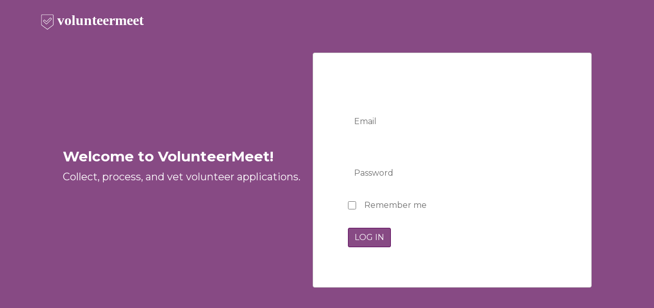

--- FILE ---
content_type: text/html; charset=utf-8
request_url: https://volunteermeet.org/
body_size: 1535
content:
<!DOCTYPE html>
<html>
  <head>
    <title>VolunteerMeet</title>
    <meta name="csrf-param" content="authenticity_token" />
<meta name="csrf-token" content="7QLGSNZfids+XlCkY0gD3lMG/bliPfk+rtoWR5hYFR6fmQ6ktYzeCfOsTMbrr1EIHFqSEx6exsw7yq5fVVF+Mg==" />
    

    <link rel="shortcut icon" type="image/x-icon" href="https://volunteermeet.org/assets/favicon-6a84769184eefd3ab9275e73bb1c75b0658692d4062920d7d1658b767d0eeafd.png" />
    <link rel="stylesheet" media="all" href="https://volunteermeet.org/assets/application-03da37567dfe9719c71510975afdad8c806f8257da03a6102397e3d48277af01.css" data-turbo-track="reload" />
    <script src="https://volunteermeet.org/assets/application-55b36d33be81c9dcc5769e1ad57c1261fa52a70bd8e5d64b0984f4f9883d1b9b.js" data-turbo-track="reload" defer="defer"></script>
    <style type="text/css" media="screen">
      #wrap { background-color: #fff; }
    </style>
  </head>

  <body>
    <div id="wrap">
      <header id="main-nav">
        <nav class="navbar navbar-expand-lg navbar-purple text-white">
  <div class="container-lg ps-2" data-controller="menu-toggler">
          <a class="navbar-brand" href="/">
        <img alt="Logo" src="https://volunteermeet.org/assets/logo_text-36fd77433019454930f4cd876341384827c8a71dc93aa33a61a4113716ab54a3.svg" />
</a>
    
  </div><!-- /.container -->
</nav>

      </header>

      <div id="main">
        <section id="hero">

          <div class="container">
            <div class="row justify-content-center">
              
            </div>
          </div>

          <div class="container pb-5">
            <div id="main-content">
              <div class="row justify-content-center align-items-center">
  <div class="col-lg-auto">
    <h1>Welcome to VolunteerMeet!</h1>
    <p class="lead">Collect, process, and vet volunteer applications.</p>
  </div>
  <div class="col-lg-6">
    <div class="card">
      <div class="login-form underlined-inputs w-75">
        <form class="new_user" id="new_user" data-turbo="false" action="/users/sign_in" accept-charset="UTF-8" method="post"><input type="hidden" name="authenticity_token" value="WH4CnOoBZmKvRRtYYo1L6QRhMNnO9ldGwBwAFCUEfWis1Yq26g2tOCA01XRrrtoCHUjQdwKFa0/J+3Kw2i2NhQ==" autocomplete="off" />
          <div class="form-group">
            <label class="visually-hidden" for="user_email">Email</label><br />
            <input autofocus="autofocus" autocomplete="email" placeholder="Email" class="form-control has-fancy-label no-border" type="email" value="" name="user[email]" id="user_email" />
          </div>

          <div class="form-group">
            <label class="visually-hidden" for="user_password">Password</label><br />
            <input autocomplete="current-password" placeholder="Password" class="form-control has-fancy-label no-border" type="password" name="user[password]" id="user_password" />
          </div>

            <div class="form-check">
              <input name="user[remember_me]" type="hidden" value="0" autocomplete="off" /><input class="form-check-input" type="checkbox" value="1" name="user[remember_me]" id="user_remember_me" />
              <label class="form-check-label form-control-label" for="user_remember_me">Remember me</label>
            </div>

          <div class="actions">
            <input type="submit" name="commit" value="Log in" class="btn btn-purple" data-disable-with="Log in" />
          </div>
</form>      </div>
    </div>
  </div>
</div>



            </div>
          </div>

        </section>

        <section id="main-info" class="bg-white pt-5">
          <div class="container pt-5">
           
  <div class="row">
    <div class="col-lg-8 col-md-12">
      <h3>Applicant Portal</h3>
      <p class="lead">Informed by years of experience in abortion access work, VolunteerMeet streamlines the volunteer application process for both your organization and the volunteer applicant.</p>
      <p class="pt-2"><a href="https://digitaldefensefund.org/contact-us" class="btn btn-purple btn-lg">Beta test it!</a></p>
    </div>
  </div>

        </section>
      </div>

      <section id="footer">
        <footer>
  <div class="container-lg">

    <p><a href="/privacy">Read our Privacy Policy</a> and <a href="/terms">Terms of Service</a></p>
    <p>&copy; 2018 Digital Defense Fund. All Rights Reserved.</p>

  </div>
</footer>

      </section>
    </div>
  <script defer src="https://static.cloudflareinsights.com/beacon.min.js/vcd15cbe7772f49c399c6a5babf22c1241717689176015" integrity="sha512-ZpsOmlRQV6y907TI0dKBHq9Md29nnaEIPlkf84rnaERnq6zvWvPUqr2ft8M1aS28oN72PdrCzSjY4U6VaAw1EQ==" data-cf-beacon='{"version":"2024.11.0","token":"e61aff256fd5461f909a97a83609a780","r":1,"server_timing":{"name":{"cfCacheStatus":true,"cfEdge":true,"cfExtPri":true,"cfL4":true,"cfOrigin":true,"cfSpeedBrain":true},"location_startswith":null}}' crossorigin="anonymous"></script>
</body>
</html>


--- FILE ---
content_type: text/css
request_url: https://volunteermeet.org/assets/application-03da37567dfe9719c71510975afdad8c806f8257da03a6102397e3d48277af01.css
body_size: 57585
content:
@import url(https://fonts.googleapis.com/css?family=Raleway:400,100,200,300,500,600,700,800,900|Montserrat:400,700);/*!
 * formeo - https://formeo.io
 * Version: 1.6.1
 * Author: Draggable https://draggable.io
 */@keyframes PLACEHOLDER{0%{height:1px}to{height:15px}}@keyframes DRAG_GHOST{0%{box-shadow:0 0 0 0 #999}to{box-shadow:0 0 30px 0 #999}}@keyframes EDIT_PULSE{0%,to{border-color:#66afe9}50%{border-color:#bfdef6}}@keyframes HIDE_CONDITION_FIELD{0%{display:none}to{display:none}}@keyframes COMPONENT_HIGHLIGHT_PULSE{0%{box-shadow:0 0 1px space(1) #9954bb}to{box-shadow:0 0 0 0 #9954bb}}.formeo .f-input-group,.formeo.formeo-editor .formeo-row>.children{display:flex;flex-direction:row;justify-content:flex-start;flex-wrap:nowrap;align-content:stretch;align-items:stretch}.formeo .f-addon,.formeo.formeo-editor .field-edit [contenteditable],.formeo input,.formeo select,.formeo textarea{font-size:100%;font-family:inherit;height:2.1em;line-height:1.5;margin:0;border:1px solid #ccc;border-radius:4px;background-color:#fff;width:100%;padding:.3em .6em;box-sizing:border-box}.formeo .f-addon:focus,.formeo.formeo-editor .field-edit [contenteditable]:focus,.formeo input:focus,.formeo select:focus,.formeo textarea:focus{border:1px solid #66afe9;outline:none}.formeo-controls ul,.formeo-panels-wrap ul,.formeo.formeo-editor .children,.formeo.formeo-editor .field-edit-group,.formeo.formeo-editor .formeo-column,.formeo.formeo-editor .formeo-stage{margin:0;padding:0;list-style:none}.formeo.formeo-editor .formeo-column:before,.formeo.formeo-editor .formeo-field:before,.formeo.formeo-editor .formeo-row:before{font-size:12px;position:absolute;top:0;width:0;padding:0;height:22px;line-height:24px;text-align:center;overflow:hidden;z-index:100;transition-property:width;transition-duration:.15s;content:attr(data-hover-tag);background-color:#fff}.field-control,.formeo-controls .field-control{cursor:move;list-style:none;margin:-1px 0 0;border:1px solid #ccc;text-align:left;background:#fff;-webkit-user-select:none;-ms-user-select:none;user-select:none;overflow:hidden}.control-moving.field-control{border-radius:8px;animation:DRAG_GHOST .5s forwards}.field-control:before,.formeo-controls .field-control:before{margin-right:8px;font-size:16px}.field-control:hover{background-color:#f2f2f2}.field-control button,.formeo-controls .field-control button{box-sizing:border-box;font-size:1em;line-height:1.8em;display:block;height:100%;width:100%;background:rgba(0,0,0,0);border:0;text-align:left;padding:8px;border-radius:0}.field-control button:focus{outline:0 none;background-color:#f2f2f2;box-shadow:inset 0 0 0 1px #66afe9;border-radius:0 !important}.field-control button:active{transform:none}.field-control button:hover{filter:none}.field-control .control-icon{float:left;margin-right:8px;text-align:center;width:24px;height:24px}[dir=rtl] .field-control button{text-align:right !important}[dir=rtl] .field-control svg{float:right !important;margin:0 0 0 8px !important}.formeo button{border-radius:4px;border:1px solid #666;color:#333;background-color:#fff;padding:4px 8px}.formeo button:active{transform:scale(0.97)}.formeo button:hover{filter:brightness(0.9)}.svg-icon{display:inline-block;width:24px;height:24px;pointer-events:none}.f-i-remove:hover{fill:#d9534f}button[class*=-remove]:hover{background-color:#d9534f !important}button[class*=-remove]:hover .svg-icon{fill:#fff}button[class*=-clone]:hover{background-color:#93c54b !important}button[class*=-clone]:hover .svg-icon{fill:#fff}.item-edit-toggle:hover{background-color:#325d88 !important}.item-edit-toggle:hover .svg-icon{fill:#fff}.f-autocomplete-list{background-color:#fff;display:none;list-style:none;padding:0;position:absolute;z-index:20;max-height:200px;overflow-y:auto;width:100%;margin:0 -1px;border:solid #999;border-width:1px 1px 0;box-shadow:0 1px 4px 0 rgba(0,0,0,0.5)}.f-autocomplete-list li{display:none;cursor:default;padding:4px;margin:-1px 0 0;border:1px solid #999;border-width:1px 0;transition:background-color .1665s ease-in-out;will-change:background-color;font-size:.85em}.f-autocomplete-list li.active-option{background-color:#e1cceb}.f-autocomplete-list li:hover{background-color:#bd91d3}.f-autocomplete-list .component-type{color:#666;font-style:italic;font-size:.75em}.formeo-panels-wrap h5{margin:0;padding:.55em 0;color:#666;font-weight:400;display:inline-block;width:100%}.formeo-panels-wrap nav{position:relative;padding:0;overflow:hidden}.formeo-panels-wrap nav button{position:absolute;width:24px;color:#000;height:100%;padding:0;line-height:0;z-index:1}.formeo-panels-wrap nav button:focus{outline:none;border:1px solid #66afe9;box-shadow:none}.formeo-panels-wrap nav button .svg-icon{width:20px;height:20px}.formeo-panels-wrap nav button.next-group{right:0;top:0;border-top-left-radius:0;border-bottom-left-radius:0}.formeo-panels-wrap nav button.prev-group{left:0;top:0;border-top-right-radius:0;border-bottom-right-radius:0}.formeo-panels-wrap .f-panel{vertical-align:top;display:inline-block;width:100%;flex-direction:column;flex:1 0 100%}.formeo-panels-wrap .f-panel>li:last-child{border-radius:0 0 4px 4px}.formeo-panels-wrap .panels{white-space:nowrap;transition-property:height;transition-duration:.15s;transition-timing-function:ease-in-out;will-change:transform;flex-direction:row}.formeo-panels-wrap .panel-labels{height:100%;background:#fff;overflow:hidden;text-align:center;white-space:nowrap;border-top-left-radius:4px;border-top-right-radius:4px}.tabbed-panels .panel-nav{height:auto}.tabbed-panels .panel-nav button{display:none}.tabbed-panels .f-panel{background-color:#fff}.tabbed-panels .panel-labels div{flex-direction:row;justify-content:flex-start;flex-wrap:nowrap;align-content:stretch;align-items:stretch;display:flex}.tabbed-panels .panel-labels h5{flex-direction:column;flex:1;cursor:pointer;background-color:#ccc;box-shadow:inset 0 -1px 8px #999}.tabbed-panels .panel-labels h5.active-tab{color:#000;box-shadow:none;background-color:#fff}.formeo-sprite{display:none !important}.formeo *{box-sizing:inherit}.formeo .pill-buttons>button{border-radius:50px}.formeo hr{margin-top:1rem;margin-bottom:1rem;border:0;border-top:1px solid #ccc}.formeo .f-field-group{flex-wrap:wrap;margin-bottom:12px}.formeo .f-field-group:last-child{margin-bottom:0}.formeo .f-field-group label+.badge{margin-left:8px}.formeo .f-field-group>label{display:inline-block;margin-bottom:4px}.formeo .f-field-group button{margin-right:4px}.formeo input[type=checkbox],.formeo input[type=radio]{width:auto;height:auto;margin-right:4px}.formeo input[type=date]{max-width:280px;display:block}.formeo textarea{height:auto}.formeo button{line-height:1.5em}.formeo button.error,.formeo button.primary,.formeo button.success,.formeo button.warning{color:#fff}.formeo button.primary{background-color:#325d88;border-color:#244463}.formeo button.success{background-color:#93c54b;border-color:#79a736}.formeo button.warning{background-color:#f47c3c;border-color:#ef5c0e}.formeo button.error{background-color:#d9534f;border-color:#c9302c}.formeo button[disabled]{background-color:#ccc;color:#fff}.formeo button:focus{border:1px solid #66afe9}.formeo button:focus,.formeo button:hover{outline:0 none}.formeo .f-addon{width:auto}.formeo .f-addon label{margin:1px 0 0 3px}.formeo .f-addon:last-child{margin-left:-1px}.formeo .f-btn-group{display:inline-flex;vertical-align:middle}.formeo .f-btn-group>button{flex:0 1 auto}.formeo .f-btn-group>button:not(:first-child):not(:last-child):not(.dropdown-toggle){border-radius:0}.formeo .f-btn-group>button:last-child:not(:first-child):not(.dropdown-toggle){border-bottom-left-radius:0;border-top-left-radius:0}.formeo .f-btn-group>button:first-child{margin-left:0}.formeo .f-btn-group>button:first-child:not(:last-child):not(.dropdown-toggle){border-bottom-right-radius:0;border-top-right-radius:0}.formeo .f-btn-group .f-btn-group+.f-btn-group,.formeo .f-btn-group .f-btn-group+button,.formeo .f-btn-group .f-btn-group-vertical .f-btn-group+.f-btn-group,.formeo .f-btn-group .f-btn-group-vertical .f-btn-group+button,.formeo .f-btn-group .f-btn-group-vertical button+.f-btn-group,.formeo .f-btn-group .f-btn-group-vertical button+button,.formeo .f-btn-group button+.f-btn-group,.formeo .f-btn-group button+button{margin-left:-1px}.formeo .f-input-group{display:inline-flex;vertical-align:bottom}.formeo .f-input-group input+input,.formeo .f-input-group input+select,.formeo .f-input-group select+input,.formeo .f-input-group select+select{margin-left:-1px}.formeo .f-input-group select{-webkit-appearance:none;-moz-appearance:none;background-image:url([data-uri]);background-position:right 10px top 2px;background-repeat:no-repeat;background-size:16px}.formeo .f-input-group select::-ms-expand{display:none}.formeo .f-input-group .f-addon,.formeo .f-input-group input,.formeo .f-input-group select{flex:0 1 auto;border-radius:0}.formeo .f-input-group .f-addon:last-child,.formeo .f-input-group input:last-child,.formeo .f-input-group select:last-child{border-right-width:1px;border-radius:0 4px 4px 0}.formeo .f-input-group .f-addon:first-child,.formeo .f-input-group input:first-child,.formeo .f-input-group select:first-child{border-radius:4px 0 0 4px;border-left-width:1px}.formeo .f-input-group .f-addon:first-child:last-child,.formeo .f-input-group input:first-child:last-child,.formeo .f-input-group select:first-child:last-child{border-radius:4px}.formeo .f-input-group .f-addon:focus+input,.formeo .f-input-group .f-addon:focus+select,.formeo .f-input-group input:focus+input,.formeo .f-input-group input:focus+select,.formeo .f-input-group select:focus+input,.formeo .f-input-group select:focus+select{border-left:1px solid #66afe9}.formeo .text-primary{color:#325d88}.formeo .text-success{color:#93c54b}.formeo .text-warning{color:#f47c3c}.formeo .text-error{color:#d9534f}.formeo:after{content:"";display:table;clear:both}.formeo.formeo-editor{display:flex;flex-direction:row;text-align:left}.formeo.formeo-editor .children{height:100%}.formeo.formeo-editor .group-actions{min-width:24px;width:24px;height:24px;overflow:hidden;position:absolute;top:0;line-height:0;z-index:2}.formeo.formeo-editor .group-actions button{width:24px;height:24px;padding:6px;border:0;line-height:0;overflow:hidden;background-color:#fff}.formeo.formeo-editor .group-actions button:focus{border:0;outline:0 none;box-shadow:none}.formeo.formeo-editor .group-actions .svg-icon{width:12px;height:12px}.formeo.formeo-editor .group-actions .f-i-handle{opacity:.5}.last-field .formeo.formeo-editor .group-actions button:last-child{border-radius:0}.formeo.formeo-editor .column-editing-field .column-actions,.formeo.formeo-editor .group-actions .f-i-copy,.formeo.formeo-editor .group-actions .f-i-menu,.formeo.formeo-editor .group-actions .f-i-move,.formeo.formeo-editor .group-actions .f-i-move-vertical{display:none}.formeo.formeo-editor .formeo-field.editing-field .field-actions,.formeo.formeo-editor .formeo-field.hovering-field .field-actions{box-shadow:-1px 1px 1px #ccc;border-color:#066;border-style:solid;border-width:1px 1px 0 0}.formeo.formeo-editor .hovering-column .field-actions,.formeo.formeo-editor .hovering-row .field-actions{display:none}.formeo.formeo-editor .hovering-column .row-actions,.formeo.formeo-editor .hovering-row .row-actions{z-index:10}.formeo.formeo-editor .field-actions{right:0;text-align:right;transition:width .166s;border-bottom-left-radius:4px;border-bottom-right-radius:0;will-change:width;overflow:hidden}.formeo.formeo-editor .field-actions button{border-radius:0;position:absolute}.formeo.formeo-editor .field-actions button:first-of-type{right:0}.formeo.formeo-editor .field-actions button:nth-of-type(2){right:24px}.formeo.formeo-editor .field-actions button:nth-of-type(3){right:48px}.formeo.formeo-editor .field-actions button:nth-of-type(4){right:72px}.formeo.formeo-editor .field-actions button:nth-of-type(5){right:96px}.formeo.formeo-editor .field-actions button:nth-of-type(6){right:120px}.formeo.formeo-editor .field-actions button:first-child{right:0}.formeo.formeo-editor .group-config{display:none;padding:.5rem}.formeo.formeo-editor .editing-row .column-actions{display:none}.formeo.formeo-editor .column-actions{width:24px;height:24px;padding:0;right:50%;transform:translateX(12px);z-index:1;transition:width .15s}.formeo.formeo-editor .column-actions .action-btn-wrap{position:relative;white-space:nowrap}.formeo.formeo-editor .column-actions button{position:absolute;background-color:rgba(0,0,0,0);border-radius:0}.formeo.formeo-editor .column-actions button:first-of-type{right:0}.formeo.formeo-editor .column-actions button:nth-of-type(2){right:24px}.formeo.formeo-editor .column-actions button:nth-of-type(3){right:48px}.formeo.formeo-editor .column-actions button:nth-of-type(4){right:72px}.formeo.formeo-editor .column-actions button:nth-of-type(5){right:96px}.formeo.formeo-editor .column-actions button:nth-of-type(6){right:120px}.formeo.formeo-editor .column-actions button:first-child{border-bottom-right-radius:0;right:0}.hovering-column .formeo.formeo-editor .column-actions button:first-child{border-bottom-right-radius:0;border-bottom-left-radius:0}.hovering-column .formeo.formeo-editor .column-actions button:last-child{border-bottom-left-radius:4px}.formeo.formeo-editor .editing-column .column-actions,.formeo.formeo-editor .hovering-column .column-actions{transform:translateX(50%);width:auto;border-bottom-right-radius:0;border-bottom-left-radius:4px}.formeo.formeo-editor .editing-column .column-actions button:first-child,.formeo.formeo-editor .hovering-column .column-actions button:first-child{border-bottom-right-radius:4px;right:0}.formeo.formeo-editor .editing-column .column-actions button:last-child,.formeo.formeo-editor .hovering-column .column-actions button:last-child{border-bottom-left-radius:4px}.formeo.formeo-editor .row-actions{width:24px;height:24px;left:-23px;text-align:right;border-top-left-radius:8px;border-bottom-left-radius:8px;transition:height .15s ease-in-out;white-space:normal;border:1px solid #ccc;border-right-color:#fff}.formeo.formeo-editor .row-actions .item-handle .f-i-handle{transform:rotate(90deg)}.formeo.formeo-editor .row-actions button{border-radius:0}.formeo.formeo-editor .editing-row .row-actions,.formeo.formeo-editor .hovering-row .row-actions{border:1px solid aqua}.formeo.formeo-editor .editing-row .row-actions button:first-child,.formeo.formeo-editor .hovering-row .row-actions button:first-child{border-bottom-left-radius:0}.formeo.formeo-editor [class*=hovering-]>.group-actions .svg-icon.f-i-copy,.formeo.formeo-editor [class*=hovering-]>.group-actions .svg-icon.f-i-menu,.formeo.formeo-editor [class*=hovering-]>.group-actions .svg-icon.f-i-move,.formeo.formeo-editor [class*=hovering-]>.group-actions .svg-icon.f-i-move-vertical{display:inline-block !important}.formeo.formeo-editor [class*=hovering-]>.group-actions .svg-icon.f-i-handle{display:none !important}.formeo.formeo-editor .formeo-row{transition:background-color 125ms ease-in-out;position:relative;clear:both;margin-left:0;margin-bottom:4px;background-color:#fff;padding:4px;box-shadow:inset 0 0 0 1px #ccc}.formeo.formeo-editor .formeo-row>.children{min-height:32px}.formeo.formeo-editor .formeo-row:after{content:"";display:table}.formeo.formeo-editor .formeo-row:before{border-bottom-right-radius:8px;border:1px solid aqua;border-width:1px 0;left:0}.formeo.formeo-editor .formeo-row:after{clear:both}.formeo.formeo-editor .formeo-row.control-ghost{padding:10px}.formeo.formeo-editor .formeo-row:first-child{border-top-right-radius:8px;border-top-left-radius:0}.formeo.formeo-editor .formeo-row:last-child{border-bottom-right-radius:8px;border-bottom-left-radius:8px}.formeo.formeo-editor .formeo-row.hovering-row:first-child{border-top-left-radius:0}.formeo.formeo-editor .formeo-row.hovering-row:before{width:100px}.formeo.formeo-editor .formeo-row.hovering-row .formeo-column{opacity:.5}.formeo.formeo-editor .formeo-row.editing-row,.formeo.formeo-editor .formeo-row.editing-row .row-edit{display:block}.formeo.formeo-editor .formeo-row.resizing-columns .formeo-column{transition:none}.formeo.formeo-editor .formeo-row.editing-row.hovering-row .formeo-column{opacity:1}.formeo.formeo-editor .formeo-row.editing-row{box-shadow:inset 0 0 0 1px aqua}.formeo.formeo-editor .formeo-row.editing-row:before{border-width:1px 0 0;width:80px !important;content:attr(data-editing-hover-tag)}.formeo.formeo-editor .formeo-row.hovering-row{box-shadow:inset 0 0 0 1px aqua}.formeo.formeo-editor .formeo-row.hovering-row.editing-row:before{border-right-width:0}.formeo.formeo-editor .formeo-row.hovering-row:before{box-shadow:1px 1px 1px #ccc;border-right-width:1px;width:80px !important}.formeo.formeo-editor .formeo-row.row-moving{box-shadow:inset 0 0 0 1px aqua,0 0 30px 0 #999}.formeo.formeo-editor .formeo-row.empty:after{left:0;transform:translate(8px, -50%)}.formeo.formeo-editor .formeo-row .layout-row-control{display:none}.formeo.formeo-editor .row-edit{padding-top:2rem}.formeo.formeo-editor .input-group-addon label{margin-bottom:0}.formeo.formeo-editor .formeo-column{transition:background-color 125ms ease-in-out,box-shadow 125ms,width .25s;position:relative;background-color:#fff;max-width:none;flex-direction:column;will-change:width;max-width:100%}.formeo.formeo-editor .formeo-column[class*=col-]{padding:0}.formeo.formeo-editor .formeo-column:first-of-type{border-top-right-radius:8px}.formeo.formeo-editor .formeo-column:last-of-type{border-bottom-right-radius:8px;border-bottom-left-radius:8px}.formeo.formeo-editor .formeo-column:last-of-type .resize-x-handle{display:none !important}.formeo.formeo-editor .formeo-column .resize-x-handle{display:none;position:absolute;right:-8px;top:0;bottom:0;width:16px;z-index:2;cursor:ew-resize}.formeo.formeo-editor .formeo-column .resize-x-handle:before{width:0;right:6px;border:1px dashed aqua;border-width:0 2px;display:block;top:0;position:absolute;height:100%;content:""}.formeo.formeo-editor .formeo-column .resize-x-handle svg{fill:aqua;position:absolute;right:1px;width:14px}.formeo.formeo-editor .formeo-column .resize-x-handle svg.f-i-triangle-down{top:-14px}.formeo.formeo-editor .formeo-column .resize-x-handle svg.f-i-triangle-up{bottom:-14px}.formeo.formeo-editor .formeo-column .resize-x-handle:hover:before{border-color:#00b3b3}.formeo.formeo-editor .formeo-column .resize-x-handle:hover svg{fill:#00b3b3}.formeo.formeo-editor .formeo-column:before{transition-property:height;transition-duration:.15s;padding:0 10px;left:50%;top:1px;transform:translate(-50%, -100%);width:auto;height:0;border-top-left-radius:8px;border-top-right-radius:8px}.formeo.formeo-editor .formeo-column.hovering-column:first-child{border-top-left-radius:0}.formeo.formeo-editor .formeo-column.hovering-column .formeo-field{opacity:.5}.formeo.formeo-editor .formeo-column.hovering-column:after{opacity:0}.formeo.formeo-editor .formeo-column.editing-column,.formeo.formeo-editor .formeo-column.hovering-column{box-shadow:inset 0 0 0 1px #00b3b3}.formeo.formeo-editor .formeo-column.editing-column:before,.formeo.formeo-editor .formeo-column.hovering-column:before{height:23px;border-right:1px solid #00b3b3;border-left:1px solid #00b3b3;border-top:1px solid #00b3b3}.formeo.formeo-editor .formeo-column.column-moving{box-shadow:inset 0 0 0 1px #00b3b3,0 0 30px 0 #999}.formeo.formeo-editor .formeo-column.editing-column{overflow:hidden}.formeo.formeo-editor .formeo-column.editing-column .column-edit{display:block}.formeo.formeo-editor .editing-row .empty,.formeo.formeo-editor .editing-row .formeo-column{border-radius:8px;height:60px;background-color:#e6e6e6}.formeo.formeo-editor .editing-row .empty.empty,.formeo.formeo-editor .editing-row .formeo-column.empty{min-height:0}.formeo.formeo-editor .editing-row .empty .formeo-field,.formeo.formeo-editor .editing-row .formeo-column .formeo-field{display:none}.formeo.formeo-editor .editing-row .empty .resize-x-handle,.formeo.formeo-editor .editing-row .formeo-column .resize-x-handle{display:block}.formeo.formeo-editor .editing-row .empty:after,.formeo.formeo-editor .editing-row .formeo-column:after{color:#333 !important;line-height:1em;opacity:1;font-size:1.1em;content:attr(data-col-width) !important;display:block;width:100%;text-align:center;position:absolute;left:50%;margin-top:0;top:50%;transform:translate(-50%, -50%)}.formeo.formeo-editor .editing-field-preview .column-actions{display:none}.formeo.formeo-editor .formeo-field{min-height:24px;position:relative;padding:4px;transition:background-color 333ms ease-in-out,box-shadow 333ms ease-in-out;list-style:none;margin:0;will-change:box-shadow}.formeo.formeo-editor .formeo-field:last-child{border-bottom-right-radius:4px;border-bottom-left-radius:4px}.formeo.formeo-editor .formeo-field.first-field,.formeo.formeo-editor .formeo-field.first-field .field-actions{border-top-right-radius:4px}.formeo.formeo-editor .formeo-field.last-field{border-bottom-right-radius:4px;border-bottom-left-radius:4px}.formeo.formeo-editor .formeo-field .prev-label{min-height:24px;max-width:calc(100% - 24px);display:flex;align-items:flex-end;margin-bottom:4px}.formeo.formeo-editor .formeo-field [contenteditable]{padding:1px 2px;-webkit-user-select:text;-ms-user-select:text;user-select:text;display:inline-block;position:relative;min-width:24px}.formeo.formeo-editor .formeo-field [contenteditable]:after{content:"";width:100%;position:absolute;bottom:0;left:0;border-bottom:1px dashed #ccc}.formeo.formeo-editor .formeo-field [contenteditable]:focus{border-radius:4px;border-bottom-color:rgba(0,0,0,0);outline:none;box-shadow:inset 0 0 0 1px #66afe9}.formeo.formeo-editor .formeo-field [contenteditable]:focus:after{display:none}.formeo.formeo-editor .formeo-field .form-check{margin-left:1.25em}.formeo.formeo-editor .formeo-field .form-check-input:only-child{position:absolute}.formeo.formeo-editor .formeo-field:before{display:none;position:absolute;top:0;padding:0 10px;right:0;transform:translateX(-72px);border-bottom-right-radius:0;border-bottom-left-radius:8px}.formeo.formeo-editor .formeo-field.field-type-hidden{border:1px dashed #ccc}.formeo.formeo-editor .editing-field,.formeo.formeo-editor .hovering-field{box-shadow:inset 0 0 0 1px #066}.formeo.formeo-editor .editing-field:before,.formeo.formeo-editor .hovering-field:before{border-left:1px solid #066;border-bottom:1px solid #066}.formeo.formeo-editor .field-actions{border-color:rgba(0,0,0,0);border-style:solid;border-width:1px 1px 0 0}.formeo.formeo-editor .field-moving{box-shadow:inset 0 0 0 1px #066,0 0 30px 0 #999;background-color:#fff}.formeo.formeo-editor .editing-field{background-color:#e6e6e6;z-index:1}.formeo.formeo-editor .editing-field-preview .field-actions{display:none}.formeo.formeo-editor .field-preview p{white-space:normal}.formeo.formeo-editor .field-edit{display:none;overflow:hidden}.formeo.formeo-editor .field-edit label{font-size:.825em}.formeo.formeo-editor .field-edit .panel-nav{margin-bottom:0;padding:0;overflow:hidden}.formeo.formeo-editor .field-edit .panel-nav button{border-bottom-left-radius:0;border-bottom-right-radius:0}.formeo.formeo-editor .field-edit.field-edit-options{list-style:decimal}.formeo.formeo-editor .field-edit .active-panel{background-color:#fff}.formeo.formeo-editor .field-edit .field-prop{display:flex}.formeo.formeo-editor .field-edit .prop-controls{flex-shrink:0;align-items:center;display:flex;margin-left:3px}.formeo.formeo-editor .field-edit .prop-controls button{position:relative}.formeo.formeo-editor .field-edit .prop-controls .svg-icon{width:12px;height:12px;left:50%;position:absolute;top:50%;transform:translate(-50%, -50%)}.formeo.formeo-editor .field-edit .prop-control{width:24px;height:24px;right:0;bottom:0;position:absolute;padding:0}.formeo.formeo-editor .field-edit .prop-control:first-of-type{right:0}.formeo.formeo-editor .field-edit .prop-control:nth-of-type(2){right:24px}.formeo.formeo-editor .field-edit .prop-control:nth-of-type(3){right:48px}.formeo.formeo-editor .field-edit .prop-control:nth-of-type(4){right:72px}.formeo.formeo-editor .field-edit .prop-control:first-child{right:0}:not(.control-count-1) .formeo.formeo-editor .field-edit .prop-control:last-child{border-radius:4px 0 0 4px;margin-right:-1px;display:none}:not(.control-count-1) .formeo.formeo-editor .field-edit .prop-control:first-child{border-radius:4px}.formeo.formeo-editor .field-edit .prop-control:hover:first-child{border-radius:0 4px 4px 0}.formeo.formeo-editor .field-edit .prop-control:hover:first-child:last-child{border-radius:4px}.formeo.formeo-editor .field-edit .prop-control:hover:last-child{display:inline-block}.formeo.formeo-editor .field-edit .prop-control:last-child:first-child{display:inline-block;border-radius:4px;margin-right:0}.formeo.formeo-editor .field-edit .prop-wrap{position:relative;margin-bottom:8px;list-style:none;margin-left:0}.formeo.formeo-editor .field-edit .field-edit-group{padding:8px 8px 0}.formeo.formeo-editor .field-edit .prop-controls,.formeo.formeo-editor .field-edit .prop-inputs{transition:width .15s;will-change:width}.formeo.formeo-editor .field-edit .prop-controls .f-addon,.formeo.formeo-editor .field-edit .prop-controls [contenteditable],.formeo.formeo-editor .field-edit .prop-controls input:not([type=checkbox]):not([type=radio]),.formeo.formeo-editor .field-edit .prop-controls select,.formeo.formeo-editor .field-edit .prop-controls textarea,.formeo.formeo-editor .field-edit .prop-inputs .f-addon,.formeo.formeo-editor .field-edit .prop-inputs [contenteditable],.formeo.formeo-editor .field-edit .prop-inputs input:not([type=checkbox]):not([type=radio]),.formeo.formeo-editor .field-edit .prop-inputs select,.formeo.formeo-editor .field-edit .prop-inputs textarea{font-size:.825em;flex:1 1 auto}.formeo.formeo-editor .field-edit .prop-controls .f-addon:focus,.formeo.formeo-editor .field-edit .prop-controls [contenteditable]:focus,.formeo.formeo-editor .field-edit .prop-controls input:not([type=checkbox]):not([type=radio]):focus,.formeo.formeo-editor .field-edit .prop-controls select:focus,.formeo.formeo-editor .field-edit .prop-controls textarea:focus,.formeo.formeo-editor .field-edit .prop-inputs .f-addon:focus,.formeo.formeo-editor .field-edit .prop-inputs [contenteditable]:focus,.formeo.formeo-editor .field-edit .prop-inputs input:not([type=checkbox]):not([type=radio]):focus,.formeo.formeo-editor .field-edit .prop-inputs select:focus,.formeo.formeo-editor .field-edit .prop-inputs textarea:focus{z-index:1}.formeo.formeo-editor .field-edit .prop-controls [class^=condition-]+select,.formeo.formeo-editor .field-edit .prop-controls select+[class^=condition-],.formeo.formeo-editor .field-edit .prop-inputs [class^=condition-]+select,.formeo.formeo-editor .field-edit .prop-inputs select+[class^=condition-]{margin-left:-1px}.formeo.formeo-editor .field-edit .control-count-2 .prop-controls:hover{width:48px}.formeo.formeo-editor .field-edit .control-count-2 .prop-controls:hover+.prop-inputs{width:calc(100% - 24px)}.formeo.formeo-editor .field-edit.panel-count-1 .panel-nav{border-bottom:1px solid #999}.formeo.formeo-editor .field-edit.panel-count-1 .panel-nav button{display:none}.formeo.formeo-editor .field-edit.panel-count-1 .panel-labels{background-color:rgba(0,0,0,0)}.formeo.formeo-editor .f-condition-row{display:flex;width:100%;margin-top:-1px;border:1px solid #ccc}.formeo.formeo-editor .f-condition-row [contenteditable],.formeo.formeo-editor .f-condition-row input,.formeo.formeo-editor .f-condition-row select{border-width:0;border-radius:0;width:inherit;box-shadow:0 0 0 1px #ccc}.formeo.formeo-editor .f-condition-row [contenteditable]:focus,.formeo.formeo-editor .f-condition-row input:focus,.formeo.formeo-editor .f-condition-row select:focus{box-shadow:0 0 0 1px #66afe9}.formeo.formeo-editor .f-condition-row:first-child input:last-child,.formeo.formeo-editor .f-condition-row:first-child select:last-child{border-top-right-radius:4px}.formeo.formeo-editor .f-condition-row:last-child input:last-child,.formeo.formeo-editor .f-condition-row:last-child select:last-child{border-bottom-right-radius:4px}.formeo.formeo-editor .f-condition-row:first-child{border-top-left-radius:4px;border-top-right-radius:4px}.formeo.formeo-editor .f-condition-row:last-child{border-bottom-left-radius:4px;border-bottom-right-radius:4px}.formeo.formeo-editor .f-condition-row .condition-logical{max-width:56px;text-transform:uppercase}.formeo.formeo-editor .f-condition-row div.condition-source,.formeo.formeo-editor .f-condition-row div.condition-target{position:relative;width:100%}.formeo.formeo-editor .f-condition-row [class^=condition-]{max-width:100%;transition:max-width 333ms;will-change:max-width}.formeo.formeo-editor .f-condition-row.condition-source .condition-sourceProperty,.formeo.formeo-editor .f-condition-row.condition-target .condition-targetProperty,.formeo.formeo-editor .f-condition-row.if-condition-row.condition-sourceProperty-isNotVisible .condition-assignment,.formeo.formeo-editor .f-condition-row.if-condition-row.condition-sourceProperty-isNotVisible .condition-comparison,.formeo.formeo-editor .f-condition-row.if-condition-row.condition-sourceProperty-isNotVisible .condition-target,.formeo.formeo-editor .f-condition-row.if-condition-row.condition-sourceProperty-isNotVisible .condition-targetProperty,.formeo.formeo-editor .f-condition-row.if-condition-row.condition-sourceProperty-isNotVisible .condition-value,.formeo.formeo-editor .f-condition-row.if-condition-row.condition-sourceProperty-isVisible .condition-assignment,.formeo.formeo-editor .f-condition-row.if-condition-row.condition-sourceProperty-isVisible .condition-comparison,.formeo.formeo-editor .f-condition-row.if-condition-row.condition-sourceProperty-isVisible .condition-target,.formeo.formeo-editor .f-condition-row.if-condition-row.condition-sourceProperty-isVisible .condition-targetProperty,.formeo.formeo-editor .f-condition-row.if-condition-row.condition-sourceProperty-isVisible .condition-value,.formeo.formeo-editor .f-condition-row.then-condition-row.condition-targetProperty-isNotVisible .condition-assignment,.formeo.formeo-editor .f-condition-row.then-condition-row.condition-targetProperty-isNotVisible .condition-comparison,.formeo.formeo-editor .f-condition-row.then-condition-row.condition-targetProperty-isNotVisible .condition-value,.formeo.formeo-editor .f-condition-row.then-condition-row.condition-targetProperty-isVisible .condition-assignment,.formeo.formeo-editor .f-condition-row.then-condition-row.condition-targetProperty-isVisible .condition-comparison,.formeo.formeo-editor .f-condition-row.then-condition-row.condition-targetProperty-isVisible .condition-value{max-width:0;padding:0;border:0;overflow:hidden}.formeo.formeo-editor .f-autocomplete-display-field+.f-autocomplete-list:focus{z-index:100}.formeo.formeo-editor [class$=-focused]{z-index:1}.formeo.formeo-editor [class$=-focused] .f-autocomplete-list{z-index:100}.formeo.formeo-editor .conditions-prop-inputs label.condition-label{display:inline-flex;flex:0 0 auto;box-shadow:0 0 0 1px #ccc;align-items:center;padding:4px;border-right:0;text-transform:uppercase;color:#999}.formeo.formeo-editor .conditions-prop-inputs label.condition-label.if-condition-label{border-top-left-radius:4px;border-bottom-left-radius:0;border-bottom-right-radius:0}.formeo.formeo-editor .conditions-prop-inputs label.condition-label.then-condition-label{border-bottom-left-radius:4px;border-top-left-radius:0;border-top-right-radius:0;border-top:0}.formeo.formeo-editor .hidden-property{display:none}.formeo.formeo-editor .options-panel .prop-wrap{margin-bottom:8px}.formeo.formeo-editor .options-panel .input-group-addon{line-height:0}.formeo.formeo-editor .options-panel .prop-labels{padding:8px 34px 8px 8px}.formeo.formeo-editor .options-panel .prop-labels .input-group-addon{font-size:12px}.formeo.formeo-editor .options-panel .prop-labels label{font-size:12px;width:50%;position:relative;display:table-cell}.formeo.formeo-editor .options-panel .prop-label-disabled,.formeo.formeo-editor .options-panel .prop-label-selected{width:1% !important;white-space:nowrap;vertical-align:middle;border:0;background-color:rgba(0,0,0,0)}.formeo.formeo-editor .panel-action-buttons{padding:0 8px 8px}.formeo.formeo-editor .panel-action-buttons:after{content:"";display:table;clear:both}.formeo.formeo-editor .panel-action-buttons [class^=add-]{float:right}.formeo.formeo-editor .prop-inputs{width:100%;align-items:center;vertical-align:bottom;display:flex;flex-direction:row;flex-grow:1}.formeo.formeo-editor .prop-inputs.conditions-prop-inputs{flex-direction:column}.formeo.formeo-editor .prop-inputs .f-field-group{width:100%;margin-bottom:0;display:inline-flex;align-items:center}.formeo.formeo-editor .prop-inputs .f-addon{display:flex;align-items:center;flex:0}.formeo.formeo-editor .prop-inputs .f-addon:first-child{margin-right:-1px}.formeo.formeo-editor .prop-inputs .f-addon:last-child{margin-left:-1px}.formeo.formeo-editor .prop-inputs label{padding-right:1em;margin-bottom:0}.formeo.formeo-editor .prop-inputs.attrs-prop-inputs .f-addon,.formeo.formeo-editor .prop-inputs.attrs-prop-inputs [contenteditable],.formeo.formeo-editor .prop-inputs.attrs-prop-inputs input:not([type=checkbox]):not([type=radio]),.formeo.formeo-editor .prop-inputs.attrs-prop-inputs select,.formeo.formeo-editor .prop-inputs.attrs-prop-inputs textarea{flex:2}.formeo.formeo-editor .highlight-component{box-shadow:0 0 4px 2px #9954bb}.formeo.formeo-editor .formeo-stage{width:73%;box-sizing:border-box;transition:width .25s;margin-right:4px;flex:1 1 auto;position:relative;transition-property:background-color,border-color;transition-duration:.5s,333ms;border:0 dashed rgba(0,0,0,0);background-color:rgba(255,255,255,0);padding-left:23px;padding-bottom:8px;overflow:visible}@media (max-width: 481px){.formeo.formeo-editor .formeo-stage{width:calc(100% - 50px)}}.formeo.formeo-editor .formeo-stage.empty{border:3px dashed #ccc;background-color:rgba(255,255,255,0.25)}.formeo.formeo-editor .formeo-stage.removing-all-fields .formeo-row{transition:margin-top .25s ease-in}.formeo.formeo-editor .formeo-stage>.formeo-field{background-color:#fff}.formeo.formeo-editor.editing-stage .formeo-settings{display:block}.formeo.formeo-editor.editing-stage .formeo-stage{display:none}.formeo.formeo-editor .f-field-group{margin-bottom:0}.formeo.formeo-editor [class$=empty][class*=editing-]:after{opacity:0}.formeo.formeo-editor [class$=empty]:after{opacity:1;font-size:24px;position:absolute;top:50%;left:50%;color:#999;transition:opacity .2s ease-in-out;will-change:opacity;text-align:center;transform:translate(-50%, -50%);content:attr(data-hover-tag)}.formeo.formeo-editor .formeo-settings{display:none}.formeo.formeo-editor[dir=rtl] .f-btn-group{display:inline-flex;vertical-align:middle}.formeo.formeo-editor[dir=rtl] .f-btn-group>button{flex:0 1 auto}.formeo.formeo-editor[dir=rtl] .f-btn-group>button:not(:first-child):not(:last-child):not(.dropdown-toggle){border-radius:0}.formeo.formeo-editor[dir=rtl] .f-btn-group>button:last-child:not(:first-child):not(.dropdown-toggle){border-bottom-right-radius:0;border-top-right-radius:0;border-bottom-left-radius:4px;border-top-left-radius:4px}.formeo.formeo-editor[dir=rtl] .f-btn-group>button:first-child{margin-left:0}.formeo.formeo-editor[dir=rtl] .f-btn-group>button:first-child:not(:last-child):not(.dropdown-toggle){border-bottom-left-radius:0;border-top-left-radius:0;border-bottom-right-radius:4px;border-top-right-radius:4px}.formeo.formeo-editor[dir=rtl] .f-btn-group .f-btn-group+.f-btn-group,.formeo.formeo-editor[dir=rtl] .f-btn-group .f-btn-group+button,.formeo.formeo-editor[dir=rtl] .f-btn-group .f-btn-group-vertical .f-btn-group+.f-btn-group,.formeo.formeo-editor[dir=rtl] .f-btn-group .f-btn-group-vertical .f-btn-group+button,.formeo.formeo-editor[dir=rtl] .f-btn-group .f-btn-group-vertical button+.f-btn-group,.formeo.formeo-editor[dir=rtl] .f-btn-group .f-btn-group-vertical button+button,.formeo.formeo-editor[dir=rtl] .f-btn-group button+.f-btn-group,.formeo.formeo-editor[dir=rtl] .f-btn-group button+button{margin-right:-1px}.formeo.formeo-editor[dir=rtl] .formeo-controls,.formeo.formeo-editor[dir=rtl] .formeo-controls .form-actions{float:left}.formeo.formeo-editor[dir=rtl] .formeo-stage-wrap{float:right}.formeo.formeo-editor[dir=rtl] .formeo-stage-wrap .formeo-stage{padding-left:4px;padding-right:23px}.formeo.formeo-editor[dir=rtl] .formeo-row:before{border-bottom-left-radius:8px;border-bottom-right-radius:0;right:0;left:auto}.formeo.formeo-editor[dir=rtl] .formeo-row:first-child{border-top-left-radius:8px;border-top-right-radius:0}.formeo.formeo-editor[dir=rtl] .formeo-row:last-child{border-bottom-left-radius:8px;border-bottom-right-radius:8px}.formeo.formeo-editor[dir=rtl] .formeo-row.hovering-row:first-child{border-top-left-radius:0}.formeo.formeo-editor[dir=rtl] .formeo-row.hovering-row.editing-row:before{border-left-width:0;border-right-width:auto}.formeo.formeo-editor[dir=rtl] .formeo-row.hovering-row:before{border-left-width:1px}.formeo.formeo-editor[dir=rtl] .formeo-row.empty:after{left:0;right:auto}.formeo.formeo-editor[dir=rtl] .row-actions{right:-23px;left:auto;border-top-right-radius:8px;border-bottom-right-radius:8px;border-top-left-radius:0;border-bottom-left-radius:0;border-left:1px solid #fff}.formeo.formeo-editor[dir=rtl] .field-actions{text-align:left;left:0;right:auto;border-bottom-right-radius:4px;border-bottom-left-radius:0}.formeo.formeo-editor[dir=rtl] .field-actions button:first-of-type{left:0;right:auto}.formeo.formeo-editor[dir=rtl] .field-actions button:nth-of-type(2){left:24px;right:auto}.formeo.formeo-editor[dir=rtl] .field-actions button:nth-of-type(3){left:48px;right:auto}.formeo.formeo-editor[dir=rtl] .field-actions button:nth-of-type(4){left:72px;right:auto}.formeo.formeo-editor[dir=rtl] .field-actions button:nth-of-type(5){left:96px;right:auto}.formeo.formeo-editor[dir=rtl] .field-actions button:nth-of-type(6){left:120px;right:auto}.formeo.formeo-editor[dir=rtl] .field-actions button:first-child{left:0}.formeo.formeo-editor[dir=rtl] .formeo-field.editing-field .field-actions,.formeo.formeo-editor[dir=rtl] .formeo-field.hovering-field .field-actions{box-shadow:1px 1px 1px #ccc;border-width:1px 0 0 1px}.formeo.formeo-render .f-input-group-wrap>fieldset,.formeo.formeo-render .formeo-column,.formeo.formeo-render .formeo-field,.formeo.formeo-render .formeo-row{position:relative}.formeo.formeo-render .f-input-group-wrap>fieldset .remove-input-group{top:8px}.formeo.formeo-render .will-remove{background-color:rgba(217,83,79,0.25);box-shadow:inset 0 0 1px 0 #d9534f}.formeo.formeo-render .formeo-row{margin-bottom:1em;flex-direction:row;justify-content:flex-start;flex-wrap:nowrap;align-content:stretch;align-items:stretch;display:flex;border-radius:8px;transition:background-color .2s,padding .2s;padding:4px 0}.formeo.formeo-render .formeo-row.will-remove{padding:4px}.formeo.formeo-render .formeo-row:last-of-type{margin-bottom:0}.formeo.formeo-render .formeo-row-wrap{margin-bottom:1em}.formeo.formeo-render .formeo-row-wrap:last-child{margin-bottom:0}.formeo.formeo-render .f-input-group-wrap:after{content:"";display:table;clear:both}.formeo.formeo-render .f-input-group-wrap .formeo-row:first-of-type .remove-input-group{display:none}.formeo.formeo-render .f-input-group{position:relative}.formeo.formeo-render .f-input-group:first-child .remove-input-group{display:none}.formeo.formeo-render .add-input-group{float:right;margin-top:10px}.formeo.formeo-render .remove-input-group{position:absolute;right:0;top:0;width:16px;height:16px;border:0;background:rgba(0,0,0,0);outline:0 none;line-height:0;padding:4px}.formeo.formeo-render .remove-input-group:hover .svg-icon{fill:#d9534f}.formeo.formeo-render .remove-input-group .svg-icon{pointer-events:none}.formeo.formeo-render .form-check-input:only-child{position:absolute}.formeo.formeo-render .svg-icon{max-width:100%;max-height:100%}.formeo.formeo-render .formeo-column{padding:0 4px;float:left;max-width:none;flex-direction:column}.formeo.formeo-render .formeo-column:first-of-type{padding-left:0}.formeo.formeo-render .formeo-column:last-of-type{padding-right:0}.formeo-controls{width:26%;overflow:hidden}.formeo-controls.formeo-sticky{position:-webkit-sticky;position:sticky;top:0;align-self:flex-start}.formeo-controls.pull-left .form-actions{float:left}.formeo-controls .filtered-term{background-color:#fff;text-align:center;border-radius:4px 4px 0 0;border:1px solid #ccc;border-bottom:0;width:calc(100% - 2px)}.formeo-controls .tabbed-panels nav{padding:0}.formeo-controls nav{position:relative;padding:0 24px;overflow:hidden}.formeo-controls nav h5{font-size:13px;line-height:22px}.formeo-controls nav button{position:absolute;width:24px;color:#000;height:calc(100% + 1px);padding:0;line-height:0;margin:0;border-color:#ccc}.formeo-controls nav button.next-group{right:0;top:0;border-top-left-radius:0;border-top-right-radius:8px;border-bottom-left-radius:0;border-bottom-right-radius:0}.formeo-controls nav button.prev-group{border-top-left-radius:8px;border-bottom-left-radius:0;left:0}.formeo-controls .formeo-panels-wrap{font-size:.85em;line-height:1.8em}.formeo-controls .panel-labels{border-top:1px solid #ccc}.formeo-controls .panel-count-1{border-bottom-left-radius:0}.formeo-controls .panel-count-1 .panel-nav{display:none}.formeo-controls .panel-count-1 .control-group li:first-child{border-radius:8px 8px 0 0}.formeo-controls .control-group{vertical-align:top;display:inline-block;width:100%;border-top:1px solid #ccc}.formeo-controls .control-group>li:first-child{border-top-right-radius:0}.formeo-controls .control-group>li:last-child{border-radius:0 0 8px 8px}.formeo-controls.filtered .panel-nav{display:none}.formeo-controls.filtered .control-group{display:block}.formeo-controls.filtered .control-group>li{border-radius:0}.formeo-controls.filtered .control-group:last-child>li:last-child{border-radius:0 0 0 4px}.formeo-controls .control-groups{white-space:nowrap}.formeo-controls .control-group-labels{height:100%;background:#fff;overflow:hidden}.formeo-controls .control-group-labels div{white-space:nowrap}.formeo-controls .control-group-labels h4{display:inline-block;width:100%}.formeo-controls .form-actions{float:right;margin-top:4px}.formeo-controls .form-actions .svg-icon{fill:#666;display:none}.formeo-controls .form-actions .svg-icon:hover{fill:#000}.formeo-controls .form-actions .clear-form:hover,.formeo-controls .form-actions .save-form:hover{color:#fff}.formeo-controls .form-actions .save-form:hover{background-color:#325d88}.formeo-controls .form-actions .clear-form:hover{background-color:#d9534f}@media (max-width: 481px){.formeo-controls{width:45px}.formeo-controls .control-group{text-indent:-9999px}.formeo-controls .form-actions{display:inline-block;width:100%;position:relative;vertical-align:middle;float:none;margin-top:10px}.formeo-controls .form-actions>button+button{margin-top:-1px;margin-left:0}.formeo-controls .form-actions>button{max-width:100%;padding:10px;border-radius:0;line-height:0;width:100%;float:none;position:relative;display:block}.formeo-controls .form-actions>button:not(:first-child):not(:last-child){border-radius:0}.formeo-controls .form-actions>button:first-child:not(:last-child){border-top-right-radius:4px;border-top-left-radius:4px;border-bottom-right-radius:0;border-bottom-left-radius:0}.formeo-controls .form-actions>button:last-child:not(:first-child){border-bottom-left-radius:4px;border-bottom-right-radius:4px;border-top-right-radius:0;border-top-left-radius:0}.formeo-controls .form-actions .control-icon{display:inline-block;margin-right:10px}}.field-control .svg-icon,.formeo-controls .field-control .control-icon{pointer-events:none}:root{--bs-blue: #0d6efd;--bs-indigo: #6610f2;--bs-purple: hsl(303, 29%, 41%);--bs-pink: #d63384;--bs-red: #dc3545;--bs-orange: #fd7e14;--bs-yellow: #ffc107;--bs-green: #198754;--bs-teal: hsl(185, 21%, 51%);--bs-cyan: #0dcaf0;--bs-white: #fff;--bs-gray: hsl(0, 0%, 43%);--bs-gray-dark: hsl(0, 0%, 10%);--bs-gray-100: hsl(0, 0%, 99%);--bs-gray-200: hsl(0, 0%, 96%);--bs-gray-300: hsl(0, 0%, 93%);--bs-gray-400: hsl(0, 0%, 80%);--bs-gray-500: hsl(0, 0%, 64%);--bs-gray-600: hsl(0, 0%, 43%);--bs-gray-700: hsl(0, 0%, 20%);--bs-gray-800: hsl(0, 0%, 10%);--bs-gray-900: #212529;--bs-primary: #0d6efd;--bs-secondary: hsl(0, 0%, 43%);--bs-success: #198754;--bs-info: #0dcaf0;--bs-warning: #ffc107;--bs-danger: rgb(217, 83, 79);--bs-light: hsl(0, 0%, 99%);--bs-dark: #212529;--bs-gray-100: hsl(0, 0%, 99%);--bs-gray-200: hsl(0, 0%, 96%);--bs-gray-300: hsl(0, 0%, 93%);--bs-gray-400: hsl(0, 0%, 80%);--bs-gray-500: hsl(0, 0%, 64%);--bs-gray-600: hsl(0, 0%, 43%);--bs-gray-700: hsl(0, 0%, 20%);--bs-gray-800: hsl(0, 0%, 10%);--bs-teal-100: hsl(185, 25%, 95%);--bs-teal-200: hsl(185, 26%, 84%);--bs-teal-300: hsl(185, 24%, 64%);--bs-teal-400: hsl(185, 21%, 51%);--bs-teal-500: hsl(185, 22%, 40%);--bs-teal-600: hsl(185, 22%, 30%);--bs-teal-700: hsl(185, 41%, 22%);--bs-purple-100: hsl(303, 45%, 97%);--bs-purple-200: hsl(309, 47%, 95%);--bs-purple-300: hsl(303, 30%, 80%);--bs-purple-400: hsl(303, 31%, 66%);--bs-purple-500: hsl(303, 29%, 41%);--bs-purple-600: hsl(303, 29%, 35%);--bs-purple-700: hsl(300, 100%, 17%);--bs-white: #fff;--bs-black: #000;--bs-teal: hsl(185, 21%, 51%);--bs-purple: hsl(303, 29%, 41%);--bs-darker-purple: hsl(300, 100%, 17%);--bs-lighter-purple: #af6dac;--bs-darker-green: hsl(185, 22%, 30%);--bs-approved: hsl(90, 100%, 40%);--bs-approved-light: hsl(90, 62%, 77%);--bs-approved-dark: hsl(90, 100%, 12%);--bs-rejected: hsl(0, 90%, 70%);--bs-rejected-light: hsl(0, 99%, 92%);--bs-rejected-dark: hsl(0, 91%, 25%);--bs-needs-review: hsl(36, 100%, 60%);--bs-needs_review-light: hsl(36, 100%, 87%);--bs-needs_review-dark: hsl(32, 82%, 29%);--bs-in-progress: hsl(195, 86%, 64%);--bs-in_progress-light: #B9E7F6;--bs-in_progress-dark: hsl(195, 78%, 15%);--bs-live: rgba(198, 241, 164, 0.47);--bs-primary-rgb: 13, 110, 253;--bs-secondary-rgb: 110, 110, 110;--bs-success-rgb: 25, 135, 84;--bs-info-rgb: 13, 202, 240;--bs-warning-rgb: 255, 193, 7;--bs-danger-rgb: 217, 83, 79;--bs-light-rgb: 252, 252, 252;--bs-dark-rgb: 33, 37, 41;--bs-gray-100-rgb: 252, 252, 252;--bs-gray-200-rgb: 245, 245, 245;--bs-gray-300-rgb: 237, 237, 237;--bs-gray-400-rgb: 204, 204, 204;--bs-gray-500-rgb: 163, 163, 163;--bs-gray-600-rgb: 110, 110, 110;--bs-gray-700-rgb: 51, 51, 51;--bs-gray-800-rgb: 26, 26, 26;--bs-teal-100-rgb: 239, 245, 245;--bs-teal-200-rgb: 204, 223, 225;--bs-teal-300-rgb: 141, 182, 185;--bs-teal-400-rgb: 104, 152, 156;--bs-teal-500-rgb: 80, 121, 124;--bs-teal-600-rgb: 60, 91, 93;--bs-teal-700-rgb: 33, 75, 79;--bs-purple-100-rgb: 251, 244, 250;--bs-purple-200-rgb: 248, 236, 246;--bs-purple-300-rgb: 219, 189, 218;--bs-purple-400-rgb: 195, 141, 192;--bs-purple-500-rgb: 135, 74, 132;--bs-purple-600-rgb: 115, 63, 113;--bs-purple-700-rgb: 87, 0, 87;--bs-white-rgb: 255, 255, 255;--bs-black-rgb: 0, 0, 0;--bs-teal-rgb: 104, 152, 156;--bs-purple-rgb: 135, 74, 132;--bs-darker-purple-rgb: 87, 0, 87;--bs-lighter-purple-rgb: 175, 109, 172;--bs-darker-green-rgb: 60, 91, 93;--bs-approved-rgb: 102, 204, 0;--bs-approved-light-rgb: 196, 233, 160;--bs-approved-dark-rgb: 31, 61, 0;--bs-rejected-rgb: 247, 110, 110;--bs-rejected-light-rgb: 255, 214, 214;--bs-rejected-dark-rgb: 122, 6, 6;--bs-needs-review-rgb: 255, 173, 51;--bs-needs_review-light-rgb: 255, 228, 189;--bs-needs_review-dark-rgb: 135, 78, 13;--bs-in-progress-rgb: 84, 203, 242;--bs-in_progress-light-rgb: 185, 231, 246;--bs-in_progress-dark-rgb: 8, 53, 68;--bs-live-rgb: 198, 241, 164;--bs-white-rgb: 255, 255, 255;--bs-black-rgb: 0, 0, 0;--bs-body-color-rgb: 33, 37, 41;--bs-body-bg-rgb: 255, 255, 255;--bs-font-sans-serif: system-ui, -apple-system, "Segoe UI", Roboto, "Helvetica Neue", Arial, "Noto Sans", "Liberation Sans", sans-serif, "Apple Color Emoji", "Segoe UI Emoji", "Segoe UI Symbol", "Noto Color Emoji";--bs-font-monospace: SFMono-Regular, Menlo, Monaco, Consolas, "Liberation Mono", "Courier New", monospace;--bs-gradient: linear-gradient(180deg, rgba(255, 255, 255, 0.15), rgba(255, 255, 255, 0));--bs-body-font-family: var(--bs-font-sans-serif);--bs-body-font-size: 1rem;--bs-body-font-weight: 400;--bs-body-line-height: 1.5;--bs-body-color: #212529;--bs-body-bg: #fff}*,*::before,*::after{box-sizing:border-box}@media (prefers-reduced-motion: no-preference){:root{scroll-behavior:smooth}}body{margin:0;font-family:var(--bs-body-font-family);font-size:var(--bs-body-font-size);font-weight:var(--bs-body-font-weight);line-height:var(--bs-body-line-height);color:var(--bs-body-color);text-align:var(--bs-body-text-align);background-color:var(--bs-body-bg);-webkit-text-size-adjust:100%;-webkit-tap-highlight-color:rgba(0,0,0,0)}hr{margin:1rem 0;color:inherit;background-color:currentColor;border:0;opacity:.25}hr:not([size]){height:1px}h6,.h6,h5,.h5,h4,.h4,h3,.h3,h2,.h2,h1,.h1{margin-top:0;margin-bottom:.5rem;font-weight:500;line-height:1.2}h1,.h1{font-size:calc(1.375rem + 1.5vw)}@media (min-width: 1200px){h1,.h1{font-size:2.5rem}}h2,.h2{font-size:calc(1.325rem + 0.9vw)}@media (min-width: 1200px){h2,.h2{font-size:2rem}}h3,.h3{font-size:calc(1.3rem + 0.6vw)}@media (min-width: 1200px){h3,.h3{font-size:1.75rem}}h4,.h4{font-size:calc(1.275rem + 0.3vw)}@media (min-width: 1200px){h4,.h4{font-size:1.5rem}}h5,.h5{font-size:1.25rem}h6,.h6{font-size:1rem}p{margin-top:0;margin-bottom:1rem}abbr[title],abbr[data-bs-original-title]{text-decoration:underline dotted;cursor:help;text-decoration-skip-ink:none}address{margin-bottom:1rem;font-style:normal;line-height:inherit}ol,ul{padding-left:2rem}ol,ul,dl{margin-top:0;margin-bottom:1rem}ol ol,ul ul,ol ul,ul ol{margin-bottom:0}dt{font-weight:700}dd{margin-bottom:.5rem;margin-left:0}blockquote{margin:0 0 1rem}b,strong{font-weight:bolder}small,.small{font-size:0.875em}mark,.mark{padding:.2em;background-color:#fcf8e3}sub,sup{position:relative;font-size:0.75em;line-height:0;vertical-align:baseline}sub{bottom:-0.25em}sup{top:-0.5em}a{color:#0d6efd;text-decoration:underline}a:hover{color:#0a58ca}a:not([href]):not([class]),a:not([href]):not([class]):hover{color:inherit;text-decoration:none}pre,code,kbd,samp{font-family:var(--bs-font-monospace);font-size:1em;direction:ltr;unicode-bidi:bidi-override}pre{display:block;margin-top:0;margin-bottom:1rem;overflow:auto;font-size:0.875em}pre code{font-size:inherit;color:inherit;word-break:normal}code{font-size:0.875em;color:#d63384;word-wrap:break-word}a>code{color:inherit}kbd{padding:.2rem .4rem;font-size:0.875em;color:#fff;background-color:#212529;border-radius:.2rem}kbd kbd{padding:0;font-size:1em;font-weight:700}figure{margin:0 0 1rem}img,svg{vertical-align:middle}table{caption-side:bottom;border-collapse:collapse}caption{padding-top:.5rem;padding-bottom:.5rem;color:#6e6e6e;text-align:left}th{text-align:inherit;text-align:-webkit-match-parent}thead,tbody,tfoot,tr,td,th{border-color:inherit;border-style:solid;border-width:0}label{display:inline-block}button{border-radius:0}button:focus:not(:focus-visible){outline:0}input,button,select,optgroup,textarea{margin:0;font-family:inherit;font-size:inherit;line-height:inherit}button,select{text-transform:none}[role=button]{cursor:pointer}select{word-wrap:normal}select:disabled{opacity:1}[list]::-webkit-calendar-picker-indicator{display:none}button,[type=button],[type=reset],[type=submit]{-webkit-appearance:button}button:not(:disabled),[type=button]:not(:disabled),[type=reset]:not(:disabled),[type=submit]:not(:disabled){cursor:pointer}::-moz-focus-inner{padding:0;border-style:none}textarea{resize:vertical}fieldset{min-width:0;padding:0;margin:0;border:0}legend{float:left;width:100%;padding:0;margin-bottom:.5rem;font-size:calc(1.275rem + 0.3vw);line-height:inherit}@media (min-width: 1200px){legend{font-size:1.5rem}}legend+*{clear:left}::-webkit-datetime-edit-fields-wrapper,::-webkit-datetime-edit-text,::-webkit-datetime-edit-minute,::-webkit-datetime-edit-hour-field,::-webkit-datetime-edit-day-field,::-webkit-datetime-edit-month-field,::-webkit-datetime-edit-year-field{padding:0}::-webkit-inner-spin-button{height:auto}[type=search]{outline-offset:-2px;-webkit-appearance:textfield}::-webkit-search-decoration{-webkit-appearance:none}::-webkit-color-swatch-wrapper{padding:0}::file-selector-button{font:inherit}::-webkit-file-upload-button{font:inherit;-webkit-appearance:button}output{display:inline-block}iframe{border:0}summary{display:list-item;cursor:pointer}progress{vertical-align:baseline}[hidden]{display:none !important}.lead{font-size:1.25rem;font-weight:300}.display-1{font-size:calc(1.625rem + 4.5vw);font-weight:300;line-height:1.2}@media (min-width: 1200px){.display-1{font-size:5rem}}.display-2{font-size:calc(1.575rem + 3.9vw);font-weight:300;line-height:1.2}@media (min-width: 1200px){.display-2{font-size:4.5rem}}.display-3{font-size:calc(1.525rem + 3.3vw);font-weight:300;line-height:1.2}@media (min-width: 1200px){.display-3{font-size:4rem}}.display-4{font-size:calc(1.475rem + 2.7vw);font-weight:300;line-height:1.2}@media (min-width: 1200px){.display-4{font-size:3.5rem}}.display-5{font-size:calc(1.425rem + 2.1vw);font-weight:300;line-height:1.2}@media (min-width: 1200px){.display-5{font-size:3rem}}.display-6{font-size:calc(1.375rem + 1.5vw);font-weight:300;line-height:1.2}@media (min-width: 1200px){.display-6{font-size:2.5rem}}.list-unstyled{padding-left:0;list-style:none}.list-inline{padding-left:0;list-style:none}.list-inline-item{display:inline-block}.list-inline-item:not(:last-child){margin-right:.5rem}.initialism{font-size:0.875em;text-transform:uppercase}.blockquote{margin-bottom:1rem;font-size:1.25rem}.blockquote>:last-child{margin-bottom:0}.blockquote-footer{margin-top:-1rem;margin-bottom:1rem;font-size:0.875em;color:#6e6e6e}.blockquote-footer::before{content:"— "}.img-fluid{max-width:100%;height:auto}.img-thumbnail{padding:.25rem;background-color:#fff;border:1px solid #ededed;border-radius:.25rem;max-width:100%;height:auto}.figure{display:inline-block}.figure-img{margin-bottom:.5rem;line-height:1}.figure-caption{font-size:0.875em;color:#6e6e6e}.container,.container-fluid,.container-xxl,.container-xl,.container-lg,.container-md,.container-sm{width:100%;padding-right:var(--bs-gutter-x, 0.75rem);padding-left:var(--bs-gutter-x, 0.75rem);margin-right:auto;margin-left:auto}@media (min-width: 576px){.container-sm,.container{max-width:540px}}@media (min-width: 768px){.container-md,.container-sm,.container{max-width:720px}}@media (min-width: 992px){.container-lg,.container-md,.container-sm,.container{max-width:960px}}@media (min-width: 1200px){.container-xl,.container-lg,.container-md,.container-sm,.container{max-width:1140px}}@media (min-width: 1400px){.container-xxl,.container-xl,.container-lg,.container-md,.container-sm,.container{max-width:1320px}}.row{--bs-gutter-x: 1.5rem;--bs-gutter-y: 0;display:flex;flex-wrap:wrap;margin-top:calc(-1*var(--bs-gutter-y));margin-right:calc(-0.5*var(--bs-gutter-x));margin-left:calc(-0.5*var(--bs-gutter-x))}.row>*{flex-shrink:0;width:100%;max-width:100%;padding-right:calc(var(--bs-gutter-x)*.5);padding-left:calc(var(--bs-gutter-x)*.5);margin-top:var(--bs-gutter-y)}.col{flex:1 0 0%}.row-cols-auto>*{flex:0 0 auto;width:auto}.row-cols-1>*{flex:0 0 auto;width:100%}.row-cols-2>*{flex:0 0 auto;width:50%}.row-cols-3>*{flex:0 0 auto;width:33.3333333333%}.row-cols-4>*{flex:0 0 auto;width:25%}.row-cols-5>*{flex:0 0 auto;width:20%}.row-cols-6>*{flex:0 0 auto;width:16.6666666667%}.col-auto{flex:0 0 auto;width:auto}.col-1{flex:0 0 auto;width:8.33333333%}.col-2{flex:0 0 auto;width:16.66666667%}.col-3{flex:0 0 auto;width:25%}.col-4{flex:0 0 auto;width:33.33333333%}.col-5{flex:0 0 auto;width:41.66666667%}.col-6{flex:0 0 auto;width:50%}.col-7{flex:0 0 auto;width:58.33333333%}.col-8{flex:0 0 auto;width:66.66666667%}.col-9{flex:0 0 auto;width:75%}.col-10{flex:0 0 auto;width:83.33333333%}.col-11{flex:0 0 auto;width:91.66666667%}.col-12{flex:0 0 auto;width:100%}.offset-1{margin-left:8.33333333%}.offset-2{margin-left:16.66666667%}.offset-3{margin-left:25%}.offset-4{margin-left:33.33333333%}.offset-5{margin-left:41.66666667%}.offset-6{margin-left:50%}.offset-7{margin-left:58.33333333%}.offset-8{margin-left:66.66666667%}.offset-9{margin-left:75%}.offset-10{margin-left:83.33333333%}.offset-11{margin-left:91.66666667%}.g-0,.gx-0{--bs-gutter-x: 0}.g-0,.gy-0{--bs-gutter-y: 0}.g-1,.gx-1{--bs-gutter-x: 0.25rem}.g-1,.gy-1{--bs-gutter-y: 0.25rem}.g-2,.gx-2{--bs-gutter-x: 0.5rem}.g-2,.gy-2{--bs-gutter-y: 0.5rem}.g-3,.gx-3{--bs-gutter-x: 1rem}.g-3,.gy-3{--bs-gutter-y: 1rem}.g-4,.gx-4{--bs-gutter-x: 1.5rem}.g-4,.gy-4{--bs-gutter-y: 1.5rem}.g-5,.gx-5{--bs-gutter-x: 3rem}.g-5,.gy-5{--bs-gutter-y: 3rem}@media (min-width: 576px){.col-sm{flex:1 0 0%}.row-cols-sm-auto>*{flex:0 0 auto;width:auto}.row-cols-sm-1>*{flex:0 0 auto;width:100%}.row-cols-sm-2>*{flex:0 0 auto;width:50%}.row-cols-sm-3>*{flex:0 0 auto;width:33.3333333333%}.row-cols-sm-4>*{flex:0 0 auto;width:25%}.row-cols-sm-5>*{flex:0 0 auto;width:20%}.row-cols-sm-6>*{flex:0 0 auto;width:16.6666666667%}.col-sm-auto{flex:0 0 auto;width:auto}.col-sm-1{flex:0 0 auto;width:8.33333333%}.col-sm-2{flex:0 0 auto;width:16.66666667%}.col-sm-3{flex:0 0 auto;width:25%}.col-sm-4{flex:0 0 auto;width:33.33333333%}.col-sm-5{flex:0 0 auto;width:41.66666667%}.col-sm-6{flex:0 0 auto;width:50%}.col-sm-7{flex:0 0 auto;width:58.33333333%}.col-sm-8{flex:0 0 auto;width:66.66666667%}.col-sm-9{flex:0 0 auto;width:75%}.col-sm-10{flex:0 0 auto;width:83.33333333%}.col-sm-11{flex:0 0 auto;width:91.66666667%}.col-sm-12{flex:0 0 auto;width:100%}.offset-sm-0{margin-left:0}.offset-sm-1{margin-left:8.33333333%}.offset-sm-2{margin-left:16.66666667%}.offset-sm-3{margin-left:25%}.offset-sm-4{margin-left:33.33333333%}.offset-sm-5{margin-left:41.66666667%}.offset-sm-6{margin-left:50%}.offset-sm-7{margin-left:58.33333333%}.offset-sm-8{margin-left:66.66666667%}.offset-sm-9{margin-left:75%}.offset-sm-10{margin-left:83.33333333%}.offset-sm-11{margin-left:91.66666667%}.g-sm-0,.gx-sm-0{--bs-gutter-x: 0}.g-sm-0,.gy-sm-0{--bs-gutter-y: 0}.g-sm-1,.gx-sm-1{--bs-gutter-x: 0.25rem}.g-sm-1,.gy-sm-1{--bs-gutter-y: 0.25rem}.g-sm-2,.gx-sm-2{--bs-gutter-x: 0.5rem}.g-sm-2,.gy-sm-2{--bs-gutter-y: 0.5rem}.g-sm-3,.gx-sm-3{--bs-gutter-x: 1rem}.g-sm-3,.gy-sm-3{--bs-gutter-y: 1rem}.g-sm-4,.gx-sm-4{--bs-gutter-x: 1.5rem}.g-sm-4,.gy-sm-4{--bs-gutter-y: 1.5rem}.g-sm-5,.gx-sm-5{--bs-gutter-x: 3rem}.g-sm-5,.gy-sm-5{--bs-gutter-y: 3rem}}@media (min-width: 768px){.col-md{flex:1 0 0%}.row-cols-md-auto>*{flex:0 0 auto;width:auto}.row-cols-md-1>*{flex:0 0 auto;width:100%}.row-cols-md-2>*{flex:0 0 auto;width:50%}.row-cols-md-3>*{flex:0 0 auto;width:33.3333333333%}.row-cols-md-4>*{flex:0 0 auto;width:25%}.row-cols-md-5>*{flex:0 0 auto;width:20%}.row-cols-md-6>*{flex:0 0 auto;width:16.6666666667%}.col-md-auto{flex:0 0 auto;width:auto}.col-md-1{flex:0 0 auto;width:8.33333333%}.col-md-2{flex:0 0 auto;width:16.66666667%}.col-md-3{flex:0 0 auto;width:25%}.col-md-4{flex:0 0 auto;width:33.33333333%}.col-md-5{flex:0 0 auto;width:41.66666667%}.col-md-6{flex:0 0 auto;width:50%}.col-md-7{flex:0 0 auto;width:58.33333333%}.col-md-8{flex:0 0 auto;width:66.66666667%}.col-md-9{flex:0 0 auto;width:75%}.col-md-10{flex:0 0 auto;width:83.33333333%}.col-md-11{flex:0 0 auto;width:91.66666667%}.col-md-12{flex:0 0 auto;width:100%}.offset-md-0{margin-left:0}.offset-md-1{margin-left:8.33333333%}.offset-md-2{margin-left:16.66666667%}.offset-md-3{margin-left:25%}.offset-md-4{margin-left:33.33333333%}.offset-md-5{margin-left:41.66666667%}.offset-md-6{margin-left:50%}.offset-md-7{margin-left:58.33333333%}.offset-md-8{margin-left:66.66666667%}.offset-md-9{margin-left:75%}.offset-md-10{margin-left:83.33333333%}.offset-md-11{margin-left:91.66666667%}.g-md-0,.gx-md-0{--bs-gutter-x: 0}.g-md-0,.gy-md-0{--bs-gutter-y: 0}.g-md-1,.gx-md-1{--bs-gutter-x: 0.25rem}.g-md-1,.gy-md-1{--bs-gutter-y: 0.25rem}.g-md-2,.gx-md-2{--bs-gutter-x: 0.5rem}.g-md-2,.gy-md-2{--bs-gutter-y: 0.5rem}.g-md-3,.gx-md-3{--bs-gutter-x: 1rem}.g-md-3,.gy-md-3{--bs-gutter-y: 1rem}.g-md-4,.gx-md-4{--bs-gutter-x: 1.5rem}.g-md-4,.gy-md-4{--bs-gutter-y: 1.5rem}.g-md-5,.gx-md-5{--bs-gutter-x: 3rem}.g-md-5,.gy-md-5{--bs-gutter-y: 3rem}}@media (min-width: 992px){.col-lg{flex:1 0 0%}.row-cols-lg-auto>*{flex:0 0 auto;width:auto}.row-cols-lg-1>*{flex:0 0 auto;width:100%}.row-cols-lg-2>*{flex:0 0 auto;width:50%}.row-cols-lg-3>*{flex:0 0 auto;width:33.3333333333%}.row-cols-lg-4>*{flex:0 0 auto;width:25%}.row-cols-lg-5>*{flex:0 0 auto;width:20%}.row-cols-lg-6>*{flex:0 0 auto;width:16.6666666667%}.col-lg-auto{flex:0 0 auto;width:auto}.col-lg-1{flex:0 0 auto;width:8.33333333%}.col-lg-2{flex:0 0 auto;width:16.66666667%}.col-lg-3{flex:0 0 auto;width:25%}.col-lg-4{flex:0 0 auto;width:33.33333333%}.col-lg-5{flex:0 0 auto;width:41.66666667%}.col-lg-6{flex:0 0 auto;width:50%}.col-lg-7{flex:0 0 auto;width:58.33333333%}.col-lg-8{flex:0 0 auto;width:66.66666667%}.col-lg-9{flex:0 0 auto;width:75%}.col-lg-10{flex:0 0 auto;width:83.33333333%}.col-lg-11{flex:0 0 auto;width:91.66666667%}.col-lg-12{flex:0 0 auto;width:100%}.offset-lg-0{margin-left:0}.offset-lg-1{margin-left:8.33333333%}.offset-lg-2{margin-left:16.66666667%}.offset-lg-3{margin-left:25%}.offset-lg-4{margin-left:33.33333333%}.offset-lg-5{margin-left:41.66666667%}.offset-lg-6{margin-left:50%}.offset-lg-7{margin-left:58.33333333%}.offset-lg-8{margin-left:66.66666667%}.offset-lg-9{margin-left:75%}.offset-lg-10{margin-left:83.33333333%}.offset-lg-11{margin-left:91.66666667%}.g-lg-0,.gx-lg-0{--bs-gutter-x: 0}.g-lg-0,.gy-lg-0{--bs-gutter-y: 0}.g-lg-1,.gx-lg-1{--bs-gutter-x: 0.25rem}.g-lg-1,.gy-lg-1{--bs-gutter-y: 0.25rem}.g-lg-2,.gx-lg-2{--bs-gutter-x: 0.5rem}.g-lg-2,.gy-lg-2{--bs-gutter-y: 0.5rem}.g-lg-3,.gx-lg-3{--bs-gutter-x: 1rem}.g-lg-3,.gy-lg-3{--bs-gutter-y: 1rem}.g-lg-4,.gx-lg-4{--bs-gutter-x: 1.5rem}.g-lg-4,.gy-lg-4{--bs-gutter-y: 1.5rem}.g-lg-5,.gx-lg-5{--bs-gutter-x: 3rem}.g-lg-5,.gy-lg-5{--bs-gutter-y: 3rem}}@media (min-width: 1200px){.col-xl{flex:1 0 0%}.row-cols-xl-auto>*{flex:0 0 auto;width:auto}.row-cols-xl-1>*{flex:0 0 auto;width:100%}.row-cols-xl-2>*{flex:0 0 auto;width:50%}.row-cols-xl-3>*{flex:0 0 auto;width:33.3333333333%}.row-cols-xl-4>*{flex:0 0 auto;width:25%}.row-cols-xl-5>*{flex:0 0 auto;width:20%}.row-cols-xl-6>*{flex:0 0 auto;width:16.6666666667%}.col-xl-auto{flex:0 0 auto;width:auto}.col-xl-1{flex:0 0 auto;width:8.33333333%}.col-xl-2{flex:0 0 auto;width:16.66666667%}.col-xl-3{flex:0 0 auto;width:25%}.col-xl-4{flex:0 0 auto;width:33.33333333%}.col-xl-5{flex:0 0 auto;width:41.66666667%}.col-xl-6{flex:0 0 auto;width:50%}.col-xl-7{flex:0 0 auto;width:58.33333333%}.col-xl-8{flex:0 0 auto;width:66.66666667%}.col-xl-9{flex:0 0 auto;width:75%}.col-xl-10{flex:0 0 auto;width:83.33333333%}.col-xl-11{flex:0 0 auto;width:91.66666667%}.col-xl-12{flex:0 0 auto;width:100%}.offset-xl-0{margin-left:0}.offset-xl-1{margin-left:8.33333333%}.offset-xl-2{margin-left:16.66666667%}.offset-xl-3{margin-left:25%}.offset-xl-4{margin-left:33.33333333%}.offset-xl-5{margin-left:41.66666667%}.offset-xl-6{margin-left:50%}.offset-xl-7{margin-left:58.33333333%}.offset-xl-8{margin-left:66.66666667%}.offset-xl-9{margin-left:75%}.offset-xl-10{margin-left:83.33333333%}.offset-xl-11{margin-left:91.66666667%}.g-xl-0,.gx-xl-0{--bs-gutter-x: 0}.g-xl-0,.gy-xl-0{--bs-gutter-y: 0}.g-xl-1,.gx-xl-1{--bs-gutter-x: 0.25rem}.g-xl-1,.gy-xl-1{--bs-gutter-y: 0.25rem}.g-xl-2,.gx-xl-2{--bs-gutter-x: 0.5rem}.g-xl-2,.gy-xl-2{--bs-gutter-y: 0.5rem}.g-xl-3,.gx-xl-3{--bs-gutter-x: 1rem}.g-xl-3,.gy-xl-3{--bs-gutter-y: 1rem}.g-xl-4,.gx-xl-4{--bs-gutter-x: 1.5rem}.g-xl-4,.gy-xl-4{--bs-gutter-y: 1.5rem}.g-xl-5,.gx-xl-5{--bs-gutter-x: 3rem}.g-xl-5,.gy-xl-5{--bs-gutter-y: 3rem}}@media (min-width: 1400px){.col-xxl{flex:1 0 0%}.row-cols-xxl-auto>*{flex:0 0 auto;width:auto}.row-cols-xxl-1>*{flex:0 0 auto;width:100%}.row-cols-xxl-2>*{flex:0 0 auto;width:50%}.row-cols-xxl-3>*{flex:0 0 auto;width:33.3333333333%}.row-cols-xxl-4>*{flex:0 0 auto;width:25%}.row-cols-xxl-5>*{flex:0 0 auto;width:20%}.row-cols-xxl-6>*{flex:0 0 auto;width:16.6666666667%}.col-xxl-auto{flex:0 0 auto;width:auto}.col-xxl-1{flex:0 0 auto;width:8.33333333%}.col-xxl-2{flex:0 0 auto;width:16.66666667%}.col-xxl-3{flex:0 0 auto;width:25%}.col-xxl-4{flex:0 0 auto;width:33.33333333%}.col-xxl-5{flex:0 0 auto;width:41.66666667%}.col-xxl-6{flex:0 0 auto;width:50%}.col-xxl-7{flex:0 0 auto;width:58.33333333%}.col-xxl-8{flex:0 0 auto;width:66.66666667%}.col-xxl-9{flex:0 0 auto;width:75%}.col-xxl-10{flex:0 0 auto;width:83.33333333%}.col-xxl-11{flex:0 0 auto;width:91.66666667%}.col-xxl-12{flex:0 0 auto;width:100%}.offset-xxl-0{margin-left:0}.offset-xxl-1{margin-left:8.33333333%}.offset-xxl-2{margin-left:16.66666667%}.offset-xxl-3{margin-left:25%}.offset-xxl-4{margin-left:33.33333333%}.offset-xxl-5{margin-left:41.66666667%}.offset-xxl-6{margin-left:50%}.offset-xxl-7{margin-left:58.33333333%}.offset-xxl-8{margin-left:66.66666667%}.offset-xxl-9{margin-left:75%}.offset-xxl-10{margin-left:83.33333333%}.offset-xxl-11{margin-left:91.66666667%}.g-xxl-0,.gx-xxl-0{--bs-gutter-x: 0}.g-xxl-0,.gy-xxl-0{--bs-gutter-y: 0}.g-xxl-1,.gx-xxl-1{--bs-gutter-x: 0.25rem}.g-xxl-1,.gy-xxl-1{--bs-gutter-y: 0.25rem}.g-xxl-2,.gx-xxl-2{--bs-gutter-x: 0.5rem}.g-xxl-2,.gy-xxl-2{--bs-gutter-y: 0.5rem}.g-xxl-3,.gx-xxl-3{--bs-gutter-x: 1rem}.g-xxl-3,.gy-xxl-3{--bs-gutter-y: 1rem}.g-xxl-4,.gx-xxl-4{--bs-gutter-x: 1.5rem}.g-xxl-4,.gy-xxl-4{--bs-gutter-y: 1.5rem}.g-xxl-5,.gx-xxl-5{--bs-gutter-x: 3rem}.g-xxl-5,.gy-xxl-5{--bs-gutter-y: 3rem}}.clearfix::after{display:block;clear:both;content:""}.link-primary{color:#0d6efd}.link-primary:hover,.link-primary:focus{color:#0a58ca}.link-secondary{color:#6e6e6e}.link-secondary:hover,.link-secondary:focus{color:#585858}.link-success{color:#198754}.link-success:hover,.link-success:focus{color:#146c43}.link-info{color:#0dcaf0}.link-info:hover,.link-info:focus{color:#3dd5f3}.link-warning{color:#ffc107}.link-warning:hover,.link-warning:focus{color:#ffcd39}.link-danger{color:#d9534f}.link-danger:hover,.link-danger:focus{color:#e17572}.link-light{color:#fcfcfc}.link-light:hover,.link-light:focus{color:#fdfdfd}.link-dark{color:#212529}.link-dark:hover,.link-dark:focus{color:#1a1e21}.link-gray-100{color:#fcfcfc}.link-gray-100:hover,.link-gray-100:focus{color:#fdfdfd}.link-gray-200{color:#f5f5f5}.link-gray-200:hover,.link-gray-200:focus{color:#f7f7f7}.link-gray-300{color:#ededed}.link-gray-300:hover,.link-gray-300:focus{color:#f1f1f1}.link-gray-400{color:#ccc}.link-gray-400:hover,.link-gray-400:focus{color:#d6d6d6}.link-gray-500{color:#a3a3a3}.link-gray-500:hover,.link-gray-500:focus{color:#b5b5b5}.link-gray-600{color:#6e6e6e}.link-gray-600:hover,.link-gray-600:focus{color:#585858}.link-gray-700{color:#333}.link-gray-700:hover,.link-gray-700:focus{color:#292929}.link-gray-800{color:#1a1a1a}.link-gray-800:hover,.link-gray-800:focus{color:#151515}.link-teal-100{color:#eff5f5}.link-teal-100:hover,.link-teal-100:focus{color:#f2f7f7}.link-teal-200{color:#ccdfe1}.link-teal-200:hover,.link-teal-200:focus{color:#d6e5e7}.link-teal-300{color:#8db6b9}.link-teal-300:hover,.link-teal-300:focus{color:#a4c5c7}.link-teal-400{color:#68989c}.link-teal-400:hover,.link-teal-400:focus{color:#86adb0}.link-teal-500{color:#50797c}.link-teal-500:hover,.link-teal-500:focus{color:#406163}.link-teal-600{color:#3c5b5d}.link-teal-600:hover,.link-teal-600:focus{color:#30494a}.link-teal-700{color:#214b4f}.link-teal-700:hover,.link-teal-700:focus{color:#1a3c3f}.link-purple-100{color:#fbf4fa}.link-purple-100:hover,.link-purple-100:focus{color:#fcf6fb}.link-purple-200{color:#f8ecf6}.link-purple-200:hover,.link-purple-200:focus{color:#f9f0f8}.link-purple-300{color:#dbbdda}.link-purple-300:hover,.link-purple-300:focus{color:#e2cae1}.link-purple-400{color:#c38dc0}.link-purple-400:hover,.link-purple-400:focus{color:#cfa4cd}.link-purple-500{color:#874a84}.link-purple-500:hover,.link-purple-500:focus{color:#6c3b6a}.link-purple-600{color:#733f71}.link-purple-600:hover,.link-purple-600:focus{color:#5c325a}.link-purple-700{color:#570057}.link-purple-700:hover,.link-purple-700:focus{color:#460046}.link-white{color:#fff}.link-white:hover,.link-white:focus{color:#fff}.link-black{color:#000}.link-black:hover,.link-black:focus{color:#000}.link-teal{color:#68989c}.link-teal:hover,.link-teal:focus{color:#86adb0}.link-purple{color:#874a84}.link-purple:hover,.link-purple:focus{color:#6c3b6a}.link-darker-purple{color:#570057}.link-darker-purple:hover,.link-darker-purple:focus{color:#460046}.link-lighter-purple{color:#af6dac}.link-lighter-purple:hover,.link-lighter-purple:focus{color:#bf8abd}.link-darker-green{color:#3c5b5d}.link-darker-green:hover,.link-darker-green:focus{color:#30494a}.link-approved{color:#6c0}.link-approved:hover,.link-approved:focus{color:#85d633}.link-approved-light{color:#c4e9a0}.link-approved-light:hover,.link-approved-light:focus{color:#d0edb3}.link-approved-dark{color:#1f3d00}.link-approved-dark:hover,.link-approved-dark:focus{color:#193100}.link-rejected{color:#f76e6e}.link-rejected:hover,.link-rejected:focus{color:#f98b8b}.link-rejected-light{color:#ffd6d6}.link-rejected-light:hover,.link-rejected-light:focus{color:#ffdede}.link-rejected-dark{color:#7a0606}.link-rejected-dark:hover,.link-rejected-dark:focus{color:#620505}.link-needs-review{color:#ffad33}.link-needs-review:hover,.link-needs-review:focus{color:#ffbd5c}.link-needs_review-light{color:#ffe4bd}.link-needs_review-light:hover,.link-needs_review-light:focus{color:#ffe9ca}.link-needs_review-dark{color:#874e0d}.link-needs_review-dark:hover,.link-needs_review-dark:focus{color:#6c3e0a}.link-in-progress{color:#54cbf2}.link-in-progress:hover,.link-in-progress:focus{color:#76d5f5}.link-in_progress-light{color:#b9e7f6}.link-in_progress-light:hover,.link-in_progress-light:focus{color:#c7ecf8}.link-in_progress-dark{color:#083544}.link-in_progress-dark:hover,.link-in_progress-dark:focus{color:#062a36}.link-live{color:rgba(198,241,164,0.47)}.link-live:hover,.link-live:focus{color:rgba(224,247,205,0.576)}.ratio{position:relative;width:100%}.ratio::before{display:block;padding-top:var(--bs-aspect-ratio);content:""}.ratio>*{position:absolute;top:0;left:0;width:100%;height:100%}.ratio-1x1{--bs-aspect-ratio: 100%}.ratio-4x3{--bs-aspect-ratio: 75%}.ratio-16x9{--bs-aspect-ratio: 56.25%}.ratio-21x9{--bs-aspect-ratio: 42.8571428571%}.fixed-top{position:fixed;top:0;right:0;left:0;z-index:1030}.fixed-bottom{position:fixed;right:0;bottom:0;left:0;z-index:1030}.sticky-top{position:sticky;top:0;z-index:1020}@media (min-width: 576px){.sticky-sm-top{position:sticky;top:0;z-index:1020}}@media (min-width: 768px){.sticky-md-top{position:sticky;top:0;z-index:1020}}@media (min-width: 992px){.sticky-lg-top{position:sticky;top:0;z-index:1020}}@media (min-width: 1200px){.sticky-xl-top{position:sticky;top:0;z-index:1020}}@media (min-width: 1400px){.sticky-xxl-top{position:sticky;top:0;z-index:1020}}.hstack{display:flex;flex-direction:row;align-items:center;align-self:stretch}.vstack{display:flex;flex:1 1 auto;flex-direction:column;align-self:stretch}.visually-hidden,.visually-hidden-focusable:not(:focus):not(:focus-within){position:absolute !important;width:1px !important;height:1px !important;padding:0 !important;margin:-1px !important;overflow:hidden !important;clip:rect(0, 0, 0, 0) !important;white-space:nowrap !important;border:0 !important}.stretched-link::after{position:absolute;top:0;right:0;bottom:0;left:0;z-index:1;content:""}.text-truncate{overflow:hidden;text-overflow:ellipsis;white-space:nowrap}.vr{display:inline-block;align-self:stretch;width:1px;min-height:1em;background-color:currentColor;opacity:.25}.alert{position:relative;padding:1rem 1rem;margin-bottom:1rem;border:1px solid rgba(0,0,0,0);border-radius:.25rem}.alert-heading{color:inherit}.alert-link{font-weight:700}.alert-dismissible{padding-right:3rem}.alert-dismissible .btn-close{position:absolute;top:0;right:0;z-index:2;padding:1.25rem 1rem}.alert-primary{color:#084298;background-color:#cfe2ff;border-color:#b6d4fe}.alert-primary .alert-link{color:#06357a}.alert-secondary{color:#424242;background-color:#e2e2e2;border-color:#d4d4d4}.alert-secondary .alert-link{color:#353535}.alert-success{color:#0f5132;background-color:#d1e7dd;border-color:#badbcc}.alert-success .alert-link{color:#0c4128}.alert-info,.alert-notice{color:#055160;background-color:#cff4fc;border-color:#b6effb}.alert-info .alert-link,.alert-notice .alert-link{color:#04414d}.alert-warning{color:#664d03;background-color:#fff3cd;border-color:#ffecb5}.alert-warning .alert-link{color:#523e02}.alert-danger,.alert-alert{color:#82322f;background-color:#f7dddc;border-color:#f4cbca}.alert-danger .alert-link,.alert-alert .alert-link{color:#682826}.alert-light{color:#656565;background-color:#fefefe;border-color:#fefefe}.alert-light .alert-link{color:#515151}.alert-dark{color:#141619;background-color:#d3d3d4;border-color:#bcbebf}.alert-dark .alert-link{color:#101214}.alert-gray-100{color:#656565;background-color:#fefefe;border-color:#fefefe}.alert-gray-100 .alert-link{color:#515151}.alert-gray-200{color:#626262;background-color:#fdfdfd;border-color:#fcfcfc}.alert-gray-200 .alert-link{color:#4e4e4e}.alert-gray-300{color:#5f5f5f;background-color:#fbfbfb;border-color:#fafafa}.alert-gray-300 .alert-link{color:#4c4c4c}.alert-gray-400{color:#525252;background-color:#f5f5f5;border-color:#f0f0f0}.alert-gray-400 .alert-link{color:#424242}.alert-gray-500{color:#626262;background-color:#ededed;border-color:#e3e3e3}.alert-gray-500 .alert-link{color:#4e4e4e}.alert-gray-600{color:#424242;background-color:#e2e2e2;border-color:#d4d4d4}.alert-gray-600 .alert-link{color:#353535}.alert-gray-700{color:#1f1f1f;background-color:#d6d6d6;border-color:#c2c2c2}.alert-gray-700 .alert-link{color:#191919}.alert-gray-800{color:#101010;background-color:#d1d1d1;border-color:#bababa}.alert-gray-800 .alert-link{color:#0d0d0d}.alert-teal-100{color:#606262;background-color:#fcfdfd;border-color:#fafcfc}.alert-teal-100 .alert-link{color:#4d4e4e}.alert-teal-200{color:#52595a;background-color:#f5f9f9;border-color:#f0f5f6}.alert-teal-200 .alert-link{color:#424748}.alert-teal-300{color:#556d6f;background-color:#e8f0f1;border-color:#dde9ea}.alert-teal-300 .alert-link{color:#445759}.alert-teal-400{color:#3e5b5e;background-color:#e1eaeb;border-color:#d2e0e1}.alert-teal-400 .alert-link{color:#32494b}.alert-teal-500{color:#30494a;background-color:#dce4e5;border-color:#cbd7d8}.alert-teal-500 .alert-link{color:#263a3b}.alert-teal-600{color:#243738;background-color:#d8dedf;border-color:#c5cece}.alert-teal-600 .alert-link{color:#1d2c2d}.alert-teal-700{color:#142d2f;background-color:#d3dbdc;border-color:#bcc9ca}.alert-teal-700 .alert-link{color:#102426}.alert-purple-100{color:#646264;background-color:#fefdfe;border-color:#fefcfe}.alert-purple-100 .alert-link{color:#504e50}.alert-purple-200{color:#635e62;background-color:#fefbfd;border-color:#fdf9fc}.alert-purple-200 .alert-link{color:#4f4b4e}.alert-purple-300{color:#584c57;background-color:#f8f2f8;border-color:#f4ebf4}.alert-purple-300 .alert-link{color:#463d46}.alert-purple-400{color:#755573;background-color:#f3e8f2;border-color:#edddec}.alert-purple-400 .alert-link{color:#5e445c}.alert-purple-500{color:#512c4f;background-color:#e7dbe6;border-color:#dbc9da}.alert-purple-500 .alert-link{color:#41233f}.alert-purple-600{color:#452644;background-color:#e3d9e3;border-color:#d5c5d4}.alert-purple-600 .alert-link{color:#371e36}.alert-purple-700{color:#340034;background-color:#dcd;border-color:#cdb3cd}.alert-purple-700 .alert-link{color:#2a002a}.alert-white{color:#666;background-color:#fff;border-color:#fff}.alert-white .alert-link{color:#525252}.alert-black{color:#000;background-color:#ccc;border-color:#b3b3b3}.alert-black .alert-link{color:#000}.alert-teal{color:#3e5b5e;background-color:#e1eaeb;border-color:#d2e0e1}.alert-teal .alert-link{color:#32494b}.alert-purple{color:#512c4f;background-color:#e7dbe6;border-color:#dbc9da}.alert-purple .alert-link{color:#41233f}.alert-darker-purple{color:#340034;background-color:#dcd;border-color:#cdb3cd}.alert-darker-purple .alert-link{color:#2a002a}.alert-lighter-purple{color:#694167;background-color:#efe2ee;border-color:#e7d3e6}.alert-lighter-purple .alert-link{color:#543452}.alert-darker-green{color:#243738;background-color:#d8dedf;border-color:#c5cece}.alert-darker-green .alert-link{color:#1d2c2d}.alert-approved{color:#3d7a00;background-color:#e0f5cc;border-color:#d1f0b3}.alert-approved .alert-link{color:#316200}.alert-approved-light{color:#4e5d40;background-color:#f3fbec;border-color:#edf8e3}.alert-approved-light .alert-link{color:#3e4a33}.alert-approved-dark{color:#132500;background-color:#d2d8cc;border-color:#bcc5b3}.alert-approved-dark .alert-link{color:#0f1e00}.alert-rejected{color:#944242;background-color:#fde2e2;border-color:#fdd4d4}.alert-rejected .alert-link{color:#763535}.alert-rejected-light{color:#665656;background-color:#fff7f7;border-color:#fff3f3}.alert-rejected-light .alert-link{color:#524545}.alert-rejected-dark{color:#490404;background-color:#e4cdcd;border-color:#d7b4b4}.alert-rejected-dark .alert-link{color:#3a0303}.alert-needs-review{color:#664514;background-color:#ffefd6;border-color:#ffe6c2}.alert-needs-review .alert-link{color:#523710}.alert-needs_review-light{color:#665b4c;background-color:#fffaf2;border-color:#fff7eb}.alert-needs_review-light .alert-link{color:#52493d}.alert-needs_review-dark{color:#512f08;background-color:#e7dccf;border-color:#dbcab6}.alert-needs_review-dark .alert-link{color:#412606}.alert-in-progress{color:#225161;background-color:#ddf5fc;border-color:#cceffb}.alert-in-progress .alert-link{color:#1b414e}.alert-in_progress-light{color:#4a5c62;background-color:#f1fafd;border-color:#eaf8fc}.alert-in_progress-light .alert-link{color:#3b4a4e}.alert-in_progress-dark{color:#052029;background-color:#ced7da;border-color:#b5c2c7}.alert-in_progress-dark .alert-link{color:#041a21}.alert-live{color:rgba(34,41,28,0.788);background-color:rgba(251,254,249,0.894);border-color:rgba(248,253,244,0.841)}.alert-live .alert-link{color:rgba(25,30,20,0.8304)}.badge{display:inline-block;padding:.35em .65em;font-size:0.75em;font-weight:700;line-height:1;color:#fff;text-align:center;white-space:nowrap;vertical-align:baseline;border-radius:.25rem}.badge:empty{display:none}.btn .badge{position:relative;top:-1px}.btn-group,.btn-group-vertical{position:relative;display:inline-flex;vertical-align:middle}.btn-group>.btn,.btn-group-vertical>.btn{position:relative;flex:1 1 auto}.btn-group>.btn-check:checked+.btn,.btn-group>.btn-check:focus+.btn,.btn-group>.btn:hover,.btn-group>.btn:focus,.btn-group>.btn:active,.btn-group>.btn.active,.btn-group-vertical>.btn-check:checked+.btn,.btn-group-vertical>.btn-check:focus+.btn,.btn-group-vertical>.btn:hover,.btn-group-vertical>.btn:focus,.btn-group-vertical>.btn:active,.btn-group-vertical>.btn.active{z-index:1}.btn-toolbar{display:flex;flex-wrap:wrap;justify-content:flex-start}.btn-toolbar .input-group{width:auto}.btn-group>.btn:not(:first-child),.btn-group>.btn-group:not(:first-child){margin-left:-1px}.btn-group>.btn:not(:last-child):not(.dropdown-toggle),.btn-group>.btn-group:not(:last-child)>.btn{border-top-right-radius:0;border-bottom-right-radius:0}.btn-group>.btn:nth-child(n+3),.btn-group>:not(.btn-check)+.btn,.btn-group>.btn-group:not(:first-child)>.btn{border-top-left-radius:0;border-bottom-left-radius:0}.dropdown-toggle-split{padding-right:.5625rem;padding-left:.5625rem}.dropdown-toggle-split::after,.dropup .dropdown-toggle-split::after,.dropend .dropdown-toggle-split::after{margin-left:0}.dropstart .dropdown-toggle-split::before{margin-right:0}.btn-sm+.dropdown-toggle-split,.btn-group-sm>.btn+.dropdown-toggle-split{padding-right:.375rem;padding-left:.375rem}.btn-lg+.dropdown-toggle-split,.btn-group-lg>.btn+.dropdown-toggle-split{padding-right:.75rem;padding-left:.75rem}.btn-group-vertical{flex-direction:column;align-items:flex-start;justify-content:center}.btn-group-vertical>.btn,.btn-group-vertical>.btn-group{width:100%}.btn-group-vertical>.btn:not(:first-child),.btn-group-vertical>.btn-group:not(:first-child){margin-top:-1px}.btn-group-vertical>.btn:not(:last-child):not(.dropdown-toggle),.btn-group-vertical>.btn-group:not(:last-child)>.btn{border-bottom-right-radius:0;border-bottom-left-radius:0}.btn-group-vertical>.btn~.btn,.btn-group-vertical>.btn-group:not(:first-child)>.btn{border-top-left-radius:0;border-top-right-radius:0}.btn{display:inline-block;font-weight:400;line-height:1.5;color:#212529;text-align:center;text-decoration:none;vertical-align:middle;cursor:pointer;user-select:none;background-color:rgba(0,0,0,0);border:1px solid rgba(0,0,0,0);padding:.375rem .75rem;font-size:1rem;border-radius:.25rem;transition:color .15s ease-in-out,background-color .15s ease-in-out,border-color .15s ease-in-out,box-shadow .15s ease-in-out}@media (prefers-reduced-motion: reduce){.btn{transition:none}}.btn:hover{color:#212529}.btn-check:focus+.btn,.btn:focus{outline:0;box-shadow:0 0 0 0.25rem rgba(13,110,253,0.25)}.btn:disabled,.btn.disabled,fieldset:disabled .btn{pointer-events:none;opacity:.65}.btn-primary{color:#fff;background-color:#0d6efd;border-color:#0d6efd}.btn-primary:hover{color:#fff;background-color:#0b5ed7;border-color:#0a58ca}.btn-check:focus+.btn-primary,.btn-primary:focus{color:#fff;background-color:#0b5ed7;border-color:#0a58ca;box-shadow:0 0 0 0.25rem rgba(49,132,253,0.5)}.btn-check:checked+.btn-primary,.btn-check:active+.btn-primary,.btn-primary:active,.btn-primary.active,.show>.btn-primary.dropdown-toggle{color:#fff;background-color:#0a58ca;border-color:#0a53be}.btn-check:checked+.btn-primary:focus,.btn-check:active+.btn-primary:focus,.btn-primary:active:focus,.btn-primary.active:focus,.show>.btn-primary.dropdown-toggle:focus{box-shadow:0 0 0 0.25rem rgba(49,132,253,0.5)}.btn-primary:disabled,.btn-primary.disabled{color:#fff;background-color:#0d6efd;border-color:#0d6efd}.btn-secondary{color:#fff;background-color:#6e6e6e;border-color:#6e6e6e}.btn-secondary:hover{color:#fff;background-color:#5e5e5e;border-color:#585858}.btn-check:focus+.btn-secondary,.btn-secondary:focus{color:#fff;background-color:#5e5e5e;border-color:#585858;box-shadow:0 0 0 0.25rem rgba(132,132,132,0.5)}.btn-check:checked+.btn-secondary,.btn-check:active+.btn-secondary,.btn-secondary:active,.btn-secondary.active,.show>.btn-secondary.dropdown-toggle{color:#fff;background-color:#585858;border-color:#535353}.btn-check:checked+.btn-secondary:focus,.btn-check:active+.btn-secondary:focus,.btn-secondary:active:focus,.btn-secondary.active:focus,.show>.btn-secondary.dropdown-toggle:focus{box-shadow:0 0 0 0.25rem rgba(132,132,132,0.5)}.btn-secondary:disabled,.btn-secondary.disabled{color:#fff;background-color:#6e6e6e;border-color:#6e6e6e}.btn-success{color:#fff;background-color:#198754;border-color:#198754}.btn-success:hover{color:#fff;background-color:#157347;border-color:#146c43}.btn-check:focus+.btn-success,.btn-success:focus{color:#fff;background-color:#157347;border-color:#146c43;box-shadow:0 0 0 0.25rem rgba(60,153,110,0.5)}.btn-check:checked+.btn-success,.btn-check:active+.btn-success,.btn-success:active,.btn-success.active,.show>.btn-success.dropdown-toggle{color:#fff;background-color:#146c43;border-color:#13653f}.btn-check:checked+.btn-success:focus,.btn-check:active+.btn-success:focus,.btn-success:active:focus,.btn-success.active:focus,.show>.btn-success.dropdown-toggle:focus{box-shadow:0 0 0 0.25rem rgba(60,153,110,0.5)}.btn-success:disabled,.btn-success.disabled{color:#fff;background-color:#198754;border-color:#198754}.btn-info{color:#000;background-color:#0dcaf0;border-color:#0dcaf0}.btn-info:hover{color:#000;background-color:#31d2f2;border-color:#25cff2}.btn-check:focus+.btn-info,.btn-info:focus{color:#000;background-color:#31d2f2;border-color:#25cff2;box-shadow:0 0 0 0.25rem rgba(11,172,204,0.5)}.btn-check:checked+.btn-info,.btn-check:active+.btn-info,.btn-info:active,.btn-info.active,.show>.btn-info.dropdown-toggle{color:#000;background-color:#3dd5f3;border-color:#25cff2}.btn-check:checked+.btn-info:focus,.btn-check:active+.btn-info:focus,.btn-info:active:focus,.btn-info.active:focus,.show>.btn-info.dropdown-toggle:focus{box-shadow:0 0 0 0.25rem rgba(11,172,204,0.5)}.btn-info:disabled,.btn-info.disabled{color:#000;background-color:#0dcaf0;border-color:#0dcaf0}.btn-warning{color:#000;background-color:#ffc107;border-color:#ffc107}.btn-warning:hover{color:#000;background-color:#ffca2c;border-color:#ffc720}.btn-check:focus+.btn-warning,.btn-warning:focus{color:#000;background-color:#ffca2c;border-color:#ffc720;box-shadow:0 0 0 0.25rem rgba(217,164,6,0.5)}.btn-check:checked+.btn-warning,.btn-check:active+.btn-warning,.btn-warning:active,.btn-warning.active,.show>.btn-warning.dropdown-toggle{color:#000;background-color:#ffcd39;border-color:#ffc720}.btn-check:checked+.btn-warning:focus,.btn-check:active+.btn-warning:focus,.btn-warning:active:focus,.btn-warning.active:focus,.show>.btn-warning.dropdown-toggle:focus{box-shadow:0 0 0 0.25rem rgba(217,164,6,0.5)}.btn-warning:disabled,.btn-warning.disabled{color:#000;background-color:#ffc107;border-color:#ffc107}.btn-danger{color:#000;background-color:#d9534f;border-color:#d9534f}.btn-danger:hover{color:#000;background-color:#df6d69;border-color:#dd6461}.btn-check:focus+.btn-danger,.btn-danger:focus{color:#000;background-color:#df6d69;border-color:#dd6461;box-shadow:0 0 0 0.25rem rgba(184,71,67,0.5)}.btn-check:checked+.btn-danger,.btn-check:active+.btn-danger,.btn-danger:active,.btn-danger.active,.show>.btn-danger.dropdown-toggle{color:#000;background-color:#e17572;border-color:#dd6461}.btn-check:checked+.btn-danger:focus,.btn-check:active+.btn-danger:focus,.btn-danger:active:focus,.btn-danger.active:focus,.show>.btn-danger.dropdown-toggle:focus{box-shadow:0 0 0 0.25rem rgba(184,71,67,0.5)}.btn-danger:disabled,.btn-danger.disabled{color:#000;background-color:#d9534f;border-color:#d9534f}.btn-light{color:#000;background-color:#fcfcfc;border-color:#fcfcfc}.btn-light:hover{color:#000;background-color:#fcfcfc;border-color:#fcfcfc}.btn-check:focus+.btn-light,.btn-light:focus{color:#000;background-color:#fcfcfc;border-color:#fcfcfc;box-shadow:0 0 0 0.25rem rgba(214,214,214,0.5)}.btn-check:checked+.btn-light,.btn-check:active+.btn-light,.btn-light:active,.btn-light.active,.show>.btn-light.dropdown-toggle{color:#000;background-color:#fdfdfd;border-color:#fcfcfc}.btn-check:checked+.btn-light:focus,.btn-check:active+.btn-light:focus,.btn-light:active:focus,.btn-light.active:focus,.show>.btn-light.dropdown-toggle:focus{box-shadow:0 0 0 0.25rem rgba(214,214,214,0.5)}.btn-light:disabled,.btn-light.disabled{color:#000;background-color:#fcfcfc;border-color:#fcfcfc}.btn-dark{color:#fff;background-color:#212529;border-color:#212529}.btn-dark:hover{color:#fff;background-color:#1c1f23;border-color:#1a1e21}.btn-check:focus+.btn-dark,.btn-dark:focus{color:#fff;background-color:#1c1f23;border-color:#1a1e21;box-shadow:0 0 0 0.25rem rgba(66,70,73,0.5)}.btn-check:checked+.btn-dark,.btn-check:active+.btn-dark,.btn-dark:active,.btn-dark.active,.show>.btn-dark.dropdown-toggle{color:#fff;background-color:#1a1e21;border-color:#191c1f}.btn-check:checked+.btn-dark:focus,.btn-check:active+.btn-dark:focus,.btn-dark:active:focus,.btn-dark.active:focus,.show>.btn-dark.dropdown-toggle:focus{box-shadow:0 0 0 0.25rem rgba(66,70,73,0.5)}.btn-dark:disabled,.btn-dark.disabled{color:#fff;background-color:#212529;border-color:#212529}.btn-gray-100{color:#000;background-color:#fcfcfc;border-color:#fcfcfc}.btn-gray-100:hover{color:#000;background-color:#fcfcfc;border-color:#fcfcfc}.btn-check:focus+.btn-gray-100,.btn-gray-100:focus{color:#000;background-color:#fcfcfc;border-color:#fcfcfc;box-shadow:0 0 0 0.25rem rgba(214,214,214,0.5)}.btn-check:checked+.btn-gray-100,.btn-check:active+.btn-gray-100,.btn-gray-100:active,.btn-gray-100.active,.show>.btn-gray-100.dropdown-toggle{color:#000;background-color:#fdfdfd;border-color:#fcfcfc}.btn-check:checked+.btn-gray-100:focus,.btn-check:active+.btn-gray-100:focus,.btn-gray-100:active:focus,.btn-gray-100.active:focus,.show>.btn-gray-100.dropdown-toggle:focus{box-shadow:0 0 0 0.25rem rgba(214,214,214,0.5)}.btn-gray-100:disabled,.btn-gray-100.disabled{color:#000;background-color:#fcfcfc;border-color:#fcfcfc}.btn-gray-200{color:#000;background-color:#f5f5f5;border-color:#f5f5f5}.btn-gray-200:hover{color:#000;background-color:#f7f7f7;border-color:#f6f6f6}.btn-check:focus+.btn-gray-200,.btn-gray-200:focus{color:#000;background-color:#f7f7f7;border-color:#f6f6f6;box-shadow:0 0 0 0.25rem rgba(208,208,208,0.5)}.btn-check:checked+.btn-gray-200,.btn-check:active+.btn-gray-200,.btn-gray-200:active,.btn-gray-200.active,.show>.btn-gray-200.dropdown-toggle{color:#000;background-color:#f7f7f7;border-color:#f6f6f6}.btn-check:checked+.btn-gray-200:focus,.btn-check:active+.btn-gray-200:focus,.btn-gray-200:active:focus,.btn-gray-200.active:focus,.show>.btn-gray-200.dropdown-toggle:focus{box-shadow:0 0 0 0.25rem rgba(208,208,208,0.5)}.btn-gray-200:disabled,.btn-gray-200.disabled{color:#000;background-color:#f5f5f5;border-color:#f5f5f5}.btn-gray-300{color:#000;background-color:#ededed;border-color:#ededed}.btn-gray-300:hover{color:#000;background-color:#f0f0f0;border-color:#efefef}.btn-check:focus+.btn-gray-300,.btn-gray-300:focus{color:#000;background-color:#f0f0f0;border-color:#efefef;box-shadow:0 0 0 0.25rem rgba(201,201,201,0.5)}.btn-check:checked+.btn-gray-300,.btn-check:active+.btn-gray-300,.btn-gray-300:active,.btn-gray-300.active,.show>.btn-gray-300.dropdown-toggle{color:#000;background-color:#f1f1f1;border-color:#efefef}.btn-check:checked+.btn-gray-300:focus,.btn-check:active+.btn-gray-300:focus,.btn-gray-300:active:focus,.btn-gray-300.active:focus,.show>.btn-gray-300.dropdown-toggle:focus{box-shadow:0 0 0 0.25rem rgba(201,201,201,0.5)}.btn-gray-300:disabled,.btn-gray-300.disabled{color:#000;background-color:#ededed;border-color:#ededed}.btn-gray-400{color:#000;background-color:#ccc;border-color:#ccc}.btn-gray-400:hover{color:#000;background-color:#d4d4d4;border-color:#d1d1d1}.btn-check:focus+.btn-gray-400,.btn-gray-400:focus{color:#000;background-color:#d4d4d4;border-color:#d1d1d1;box-shadow:0 0 0 0.25rem rgba(173,173,173,0.5)}.btn-check:checked+.btn-gray-400,.btn-check:active+.btn-gray-400,.btn-gray-400:active,.btn-gray-400.active,.show>.btn-gray-400.dropdown-toggle{color:#000;background-color:#d6d6d6;border-color:#d1d1d1}.btn-check:checked+.btn-gray-400:focus,.btn-check:active+.btn-gray-400:focus,.btn-gray-400:active:focus,.btn-gray-400.active:focus,.show>.btn-gray-400.dropdown-toggle:focus{box-shadow:0 0 0 0.25rem rgba(173,173,173,0.5)}.btn-gray-400:disabled,.btn-gray-400.disabled{color:#000;background-color:#ccc;border-color:#ccc}.btn-gray-500{color:#000;background-color:#a3a3a3;border-color:#a3a3a3}.btn-gray-500:hover{color:#000;background-color:#b1b1b1;border-color:#acacac}.btn-check:focus+.btn-gray-500,.btn-gray-500:focus{color:#000;background-color:#b1b1b1;border-color:#acacac;box-shadow:0 0 0 0.25rem rgba(139,139,139,0.5)}.btn-check:checked+.btn-gray-500,.btn-check:active+.btn-gray-500,.btn-gray-500:active,.btn-gray-500.active,.show>.btn-gray-500.dropdown-toggle{color:#000;background-color:#b5b5b5;border-color:#acacac}.btn-check:checked+.btn-gray-500:focus,.btn-check:active+.btn-gray-500:focus,.btn-gray-500:active:focus,.btn-gray-500.active:focus,.show>.btn-gray-500.dropdown-toggle:focus{box-shadow:0 0 0 0.25rem rgba(139,139,139,0.5)}.btn-gray-500:disabled,.btn-gray-500.disabled{color:#000;background-color:#a3a3a3;border-color:#a3a3a3}.btn-gray-600{color:#fff;background-color:#6e6e6e;border-color:#6e6e6e}.btn-gray-600:hover{color:#fff;background-color:#5e5e5e;border-color:#585858}.btn-check:focus+.btn-gray-600,.btn-gray-600:focus{color:#fff;background-color:#5e5e5e;border-color:#585858;box-shadow:0 0 0 0.25rem rgba(132,132,132,0.5)}.btn-check:checked+.btn-gray-600,.btn-check:active+.btn-gray-600,.btn-gray-600:active,.btn-gray-600.active,.show>.btn-gray-600.dropdown-toggle{color:#fff;background-color:#585858;border-color:#535353}.btn-check:checked+.btn-gray-600:focus,.btn-check:active+.btn-gray-600:focus,.btn-gray-600:active:focus,.btn-gray-600.active:focus,.show>.btn-gray-600.dropdown-toggle:focus{box-shadow:0 0 0 0.25rem rgba(132,132,132,0.5)}.btn-gray-600:disabled,.btn-gray-600.disabled{color:#fff;background-color:#6e6e6e;border-color:#6e6e6e}.btn-gray-700{color:#fff;background-color:#333;border-color:#333}.btn-gray-700:hover{color:#fff;background-color:#2b2b2b;border-color:#292929}.btn-check:focus+.btn-gray-700,.btn-gray-700:focus{color:#fff;background-color:#2b2b2b;border-color:#292929;box-shadow:0 0 0 0.25rem rgba(82,82,82,0.5)}.btn-check:checked+.btn-gray-700,.btn-check:active+.btn-gray-700,.btn-gray-700:active,.btn-gray-700.active,.show>.btn-gray-700.dropdown-toggle{color:#fff;background-color:#292929;border-color:#262626}.btn-check:checked+.btn-gray-700:focus,.btn-check:active+.btn-gray-700:focus,.btn-gray-700:active:focus,.btn-gray-700.active:focus,.show>.btn-gray-700.dropdown-toggle:focus{box-shadow:0 0 0 0.25rem rgba(82,82,82,0.5)}.btn-gray-700:disabled,.btn-gray-700.disabled{color:#fff;background-color:#333;border-color:#333}.btn-gray-800{color:#fff;background-color:#1a1a1a;border-color:#1a1a1a}.btn-gray-800:hover{color:#fff;background-color:#161616;border-color:#151515}.btn-check:focus+.btn-gray-800,.btn-gray-800:focus{color:#fff;background-color:#161616;border-color:#151515;box-shadow:0 0 0 0.25rem rgba(60,60,60,0.5)}.btn-check:checked+.btn-gray-800,.btn-check:active+.btn-gray-800,.btn-gray-800:active,.btn-gray-800.active,.show>.btn-gray-800.dropdown-toggle{color:#fff;background-color:#151515;border-color:#141414}.btn-check:checked+.btn-gray-800:focus,.btn-check:active+.btn-gray-800:focus,.btn-gray-800:active:focus,.btn-gray-800.active:focus,.show>.btn-gray-800.dropdown-toggle:focus{box-shadow:0 0 0 0.25rem rgba(60,60,60,0.5)}.btn-gray-800:disabled,.btn-gray-800.disabled{color:#fff;background-color:#1a1a1a;border-color:#1a1a1a}.btn-teal-100{color:#000;background-color:#eff5f5;border-color:#eff5f5}.btn-teal-100:hover{color:#000;background-color:#f1f7f7;border-color:#f1f6f6}.btn-check:focus+.btn-teal-100,.btn-teal-100:focus{color:#000;background-color:#f1f7f7;border-color:#f1f6f6;box-shadow:0 0 0 0.25rem rgba(203,208,208,0.5)}.btn-check:checked+.btn-teal-100,.btn-check:active+.btn-teal-100,.btn-teal-100:active,.btn-teal-100.active,.show>.btn-teal-100.dropdown-toggle{color:#000;background-color:#f2f7f7;border-color:#f1f6f6}.btn-check:checked+.btn-teal-100:focus,.btn-check:active+.btn-teal-100:focus,.btn-teal-100:active:focus,.btn-teal-100.active:focus,.show>.btn-teal-100.dropdown-toggle:focus{box-shadow:0 0 0 0.25rem rgba(203,208,208,0.5)}.btn-teal-100:disabled,.btn-teal-100.disabled{color:#000;background-color:#eff5f5;border-color:#eff5f5}.btn-teal-200{color:#000;background-color:#ccdfe1;border-color:#ccdfe1}.btn-teal-200:hover{color:#000;background-color:#d4e4e6;border-color:#d1e2e4}.btn-check:focus+.btn-teal-200,.btn-teal-200:focus{color:#000;background-color:#d4e4e6;border-color:#d1e2e4;box-shadow:0 0 0 0.25rem rgba(173,190,191,0.5)}.btn-check:checked+.btn-teal-200,.btn-check:active+.btn-teal-200,.btn-teal-200:active,.btn-teal-200.active,.show>.btn-teal-200.dropdown-toggle{color:#000;background-color:#d6e5e7;border-color:#d1e2e4}.btn-check:checked+.btn-teal-200:focus,.btn-check:active+.btn-teal-200:focus,.btn-teal-200:active:focus,.btn-teal-200.active:focus,.show>.btn-teal-200.dropdown-toggle:focus{box-shadow:0 0 0 0.25rem rgba(173,190,191,0.5)}.btn-teal-200:disabled,.btn-teal-200.disabled{color:#000;background-color:#ccdfe1;border-color:#ccdfe1}.btn-teal-300{color:#000;background-color:#8db6b9;border-color:#8db6b9}.btn-teal-300:hover{color:#000;background-color:#9ec1c4;border-color:#98bdc0}.btn-check:focus+.btn-teal-300,.btn-teal-300:focus{color:#000;background-color:#9ec1c4;border-color:#98bdc0;box-shadow:0 0 0 0.25rem rgba(120,155,157,0.5)}.btn-check:checked+.btn-teal-300,.btn-check:active+.btn-teal-300,.btn-teal-300:active,.btn-teal-300.active,.show>.btn-teal-300.dropdown-toggle{color:#000;background-color:#a4c5c7;border-color:#98bdc0}.btn-check:checked+.btn-teal-300:focus,.btn-check:active+.btn-teal-300:focus,.btn-teal-300:active:focus,.btn-teal-300.active:focus,.show>.btn-teal-300.dropdown-toggle:focus{box-shadow:0 0 0 0.25rem rgba(120,155,157,0.5)}.btn-teal-300:disabled,.btn-teal-300.disabled{color:#000;background-color:#8db6b9;border-color:#8db6b9}.btn-teal-400{color:#000;background-color:#68989c;border-color:#68989c}.btn-teal-400:hover{color:#000;background-color:#7fa7ab;border-color:#77a2a6}.btn-check:focus+.btn-teal-400,.btn-teal-400:focus{color:#000;background-color:#7fa7ab;border-color:#77a2a6;box-shadow:0 0 0 0.25rem rgba(88,129,133,0.5)}.btn-check:checked+.btn-teal-400,.btn-check:active+.btn-teal-400,.btn-teal-400:active,.btn-teal-400.active,.show>.btn-teal-400.dropdown-toggle{color:#000;background-color:#86adb0;border-color:#77a2a6}.btn-check:checked+.btn-teal-400:focus,.btn-check:active+.btn-teal-400:focus,.btn-teal-400:active:focus,.btn-teal-400.active:focus,.show>.btn-teal-400.dropdown-toggle:focus{box-shadow:0 0 0 0.25rem rgba(88,129,133,0.5)}.btn-teal-400:disabled,.btn-teal-400.disabled{color:#000;background-color:#68989c;border-color:#68989c}.btn-teal-500{color:#fff;background-color:#50797c;border-color:#50797c}.btn-teal-500:hover{color:#fff;background-color:#446769;border-color:#406163}.btn-check:focus+.btn-teal-500,.btn-teal-500:focus{color:#fff;background-color:#446769;border-color:#406163;box-shadow:0 0 0 0.25rem rgba(106,141,144,0.5)}.btn-check:checked+.btn-teal-500,.btn-check:active+.btn-teal-500,.btn-teal-500:active,.btn-teal-500.active,.show>.btn-teal-500.dropdown-toggle{color:#fff;background-color:#406163;border-color:#3c5b5d}.btn-check:checked+.btn-teal-500:focus,.btn-check:active+.btn-teal-500:focus,.btn-teal-500:active:focus,.btn-teal-500.active:focus,.show>.btn-teal-500.dropdown-toggle:focus{box-shadow:0 0 0 0.25rem rgba(106,141,144,0.5)}.btn-teal-500:disabled,.btn-teal-500.disabled{color:#fff;background-color:#50797c;border-color:#50797c}.btn-teal-600{color:#fff;background-color:#3c5b5d;border-color:#3c5b5d}.btn-teal-600:hover{color:#fff;background-color:#334d4f;border-color:#30494a}.btn-check:focus+.btn-teal-600,.btn-teal-600:focus{color:#fff;background-color:#334d4f;border-color:#30494a;box-shadow:0 0 0 0.25rem rgba(89,116,117,0.5)}.btn-check:checked+.btn-teal-600,.btn-check:active+.btn-teal-600,.btn-teal-600:active,.btn-teal-600.active,.show>.btn-teal-600.dropdown-toggle{color:#fff;background-color:#30494a;border-color:#2d4446}.btn-check:checked+.btn-teal-600:focus,.btn-check:active+.btn-teal-600:focus,.btn-teal-600:active:focus,.btn-teal-600.active:focus,.show>.btn-teal-600.dropdown-toggle:focus{box-shadow:0 0 0 0.25rem rgba(89,116,117,0.5)}.btn-teal-600:disabled,.btn-teal-600.disabled{color:#fff;background-color:#3c5b5d;border-color:#3c5b5d}.btn-teal-700{color:#fff;background-color:#214b4f;border-color:#214b4f}.btn-teal-700:hover{color:#fff;background-color:#1c4043;border-color:#1a3c3f}.btn-check:focus+.btn-teal-700,.btn-teal-700:focus{color:#fff;background-color:#1c4043;border-color:#1a3c3f;box-shadow:0 0 0 0.25rem rgba(66,102,105,0.5)}.btn-check:checked+.btn-teal-700,.btn-check:active+.btn-teal-700,.btn-teal-700:active,.btn-teal-700.active,.show>.btn-teal-700.dropdown-toggle{color:#fff;background-color:#1a3c3f;border-color:#19383b}.btn-check:checked+.btn-teal-700:focus,.btn-check:active+.btn-teal-700:focus,.btn-teal-700:active:focus,.btn-teal-700.active:focus,.show>.btn-teal-700.dropdown-toggle:focus{box-shadow:0 0 0 0.25rem rgba(66,102,105,0.5)}.btn-teal-700:disabled,.btn-teal-700.disabled{color:#fff;background-color:#214b4f;border-color:#214b4f}.btn-purple-100{color:#000;background-color:#fbf4fa;border-color:#fbf4fa}.btn-purple-100:hover{color:#000;background-color:#fcf6fb;border-color:#fbf5fb}.btn-check:focus+.btn-purple-100,.btn-purple-100:focus{color:#000;background-color:#fcf6fb;border-color:#fbf5fb;box-shadow:0 0 0 0.25rem rgba(213,207,213,0.5)}.btn-check:checked+.btn-purple-100,.btn-check:active+.btn-purple-100,.btn-purple-100:active,.btn-purple-100.active,.show>.btn-purple-100.dropdown-toggle{color:#000;background-color:#fcf6fb;border-color:#fbf5fb}.btn-check:checked+.btn-purple-100:focus,.btn-check:active+.btn-purple-100:focus,.btn-purple-100:active:focus,.btn-purple-100.active:focus,.show>.btn-purple-100.dropdown-toggle:focus{box-shadow:0 0 0 0.25rem rgba(213,207,213,0.5)}.btn-purple-100:disabled,.btn-purple-100.disabled{color:#000;background-color:#fbf4fa;border-color:#fbf4fa}.btn-purple-200{color:#000;background-color:#f8ecf6;border-color:#f8ecf6}.btn-purple-200:hover{color:#000;background-color:#f9eff7;border-color:#f9eef7}.btn-check:focus+.btn-purple-200,.btn-purple-200:focus{color:#000;background-color:#f9eff7;border-color:#f9eef7;box-shadow:0 0 0 0.25rem rgba(211,201,209,0.5)}.btn-check:checked+.btn-purple-200,.btn-check:active+.btn-purple-200,.btn-purple-200:active,.btn-purple-200.active,.show>.btn-purple-200.dropdown-toggle{color:#000;background-color:#f9f0f8;border-color:#f9eef7}.btn-check:checked+.btn-purple-200:focus,.btn-check:active+.btn-purple-200:focus,.btn-purple-200:active:focus,.btn-purple-200.active:focus,.show>.btn-purple-200.dropdown-toggle:focus{box-shadow:0 0 0 0.25rem rgba(211,201,209,0.5)}.btn-purple-200:disabled,.btn-purple-200.disabled{color:#000;background-color:#f8ecf6;border-color:#f8ecf6}.btn-purple-300{color:#000;background-color:#dbbdda;border-color:#dbbdda}.btn-purple-300:hover{color:#000;background-color:#e0c7e0;border-color:#dfc4de}.btn-check:focus+.btn-purple-300,.btn-purple-300:focus{color:#000;background-color:#e0c7e0;border-color:#dfc4de;box-shadow:0 0 0 0.25rem rgba(186,161,185,0.5)}.btn-check:checked+.btn-purple-300,.btn-check:active+.btn-purple-300,.btn-purple-300:active,.btn-purple-300.active,.show>.btn-purple-300.dropdown-toggle{color:#000;background-color:#e2cae1;border-color:#dfc4de}.btn-check:checked+.btn-purple-300:focus,.btn-check:active+.btn-purple-300:focus,.btn-purple-300:active:focus,.btn-purple-300.active:focus,.show>.btn-purple-300.dropdown-toggle:focus{box-shadow:0 0 0 0.25rem rgba(186,161,185,0.5)}.btn-purple-300:disabled,.btn-purple-300.disabled{color:#000;background-color:#dbbdda;border-color:#dbbdda}.btn-purple-400{color:#000;background-color:#c38dc0;border-color:#c38dc0}.btn-purple-400:hover{color:#000;background-color:#cc9ec9;border-color:#c998c6}.btn-check:focus+.btn-purple-400,.btn-purple-400:focus{color:#000;background-color:#cc9ec9;border-color:#c998c6;box-shadow:0 0 0 0.25rem rgba(166,120,163,0.5)}.btn-check:checked+.btn-purple-400,.btn-check:active+.btn-purple-400,.btn-purple-400:active,.btn-purple-400.active,.show>.btn-purple-400.dropdown-toggle{color:#000;background-color:#cfa4cd;border-color:#c998c6}.btn-check:checked+.btn-purple-400:focus,.btn-check:active+.btn-purple-400:focus,.btn-purple-400:active:focus,.btn-purple-400.active:focus,.show>.btn-purple-400.dropdown-toggle:focus{box-shadow:0 0 0 0.25rem rgba(166,120,163,0.5)}.btn-purple-400:disabled,.btn-purple-400.disabled{color:#000;background-color:#c38dc0;border-color:#c38dc0}.btn-purple-500{color:#fff;background-color:#874a84;border-color:#874a84}.btn-purple-500:hover{color:#fff;background-color:#733f70;border-color:#6c3b6a}.btn-check:focus+.btn-purple-500,.btn-purple-500:focus{color:#fff;background-color:#733f70;border-color:#6c3b6a;box-shadow:0 0 0 0.25rem rgba(153,101,150,0.5)}.btn-check:checked+.btn-purple-500,.btn-check:active+.btn-purple-500,.btn-purple-500:active,.btn-purple-500.active,.show>.btn-purple-500.dropdown-toggle{color:#fff;background-color:#6c3b6a;border-color:#653863}.btn-check:checked+.btn-purple-500:focus,.btn-check:active+.btn-purple-500:focus,.btn-purple-500:active:focus,.btn-purple-500.active:focus,.show>.btn-purple-500.dropdown-toggle:focus{box-shadow:0 0 0 0.25rem rgba(153,101,150,0.5)}.btn-purple-500:disabled,.btn-purple-500.disabled{color:#fff;background-color:#874a84;border-color:#874a84}.btn-purple-600{color:#fff;background-color:#733f71;border-color:#733f71}.btn-purple-600:hover{color:#fff;background-color:#623660;border-color:#5c325a}.btn-check:focus+.btn-purple-600,.btn-purple-600:focus{color:#fff;background-color:#623660;border-color:#5c325a;box-shadow:0 0 0 0.25rem rgba(136,92,134,0.5)}.btn-check:checked+.btn-purple-600,.btn-check:active+.btn-purple-600,.btn-purple-600:active,.btn-purple-600.active,.show>.btn-purple-600.dropdown-toggle{color:#fff;background-color:#5c325a;border-color:#562f55}.btn-check:checked+.btn-purple-600:focus,.btn-check:active+.btn-purple-600:focus,.btn-purple-600:active:focus,.btn-purple-600.active:focus,.show>.btn-purple-600.dropdown-toggle:focus{box-shadow:0 0 0 0.25rem rgba(136,92,134,0.5)}.btn-purple-600:disabled,.btn-purple-600.disabled{color:#fff;background-color:#733f71;border-color:#733f71}.btn-purple-700{color:#fff;background-color:#570057;border-color:#570057}.btn-purple-700:hover{color:#fff;background-color:#4a004a;border-color:#460046}.btn-check:focus+.btn-purple-700,.btn-purple-700:focus{color:#fff;background-color:#4a004a;border-color:#460046;box-shadow:0 0 0 0.25rem rgba(112,38,112,0.5)}.btn-check:checked+.btn-purple-700,.btn-check:active+.btn-purple-700,.btn-purple-700:active,.btn-purple-700.active,.show>.btn-purple-700.dropdown-toggle{color:#fff;background-color:#460046;border-color:#410041}.btn-check:checked+.btn-purple-700:focus,.btn-check:active+.btn-purple-700:focus,.btn-purple-700:active:focus,.btn-purple-700.active:focus,.show>.btn-purple-700.dropdown-toggle:focus{box-shadow:0 0 0 0.25rem rgba(112,38,112,0.5)}.btn-purple-700:disabled,.btn-purple-700.disabled{color:#fff;background-color:#570057;border-color:#570057}.btn-white{color:#000;background-color:#fff;border-color:#fff}.btn-white:hover{color:#000;background-color:#fff;border-color:#fff}.btn-check:focus+.btn-white,.btn-white:focus{color:#000;background-color:#fff;border-color:#fff;box-shadow:0 0 0 0.25rem rgba(217,217,217,0.5)}.btn-check:checked+.btn-white,.btn-check:active+.btn-white,.btn-white:active,.btn-white.active,.show>.btn-white.dropdown-toggle{color:#000;background-color:#fff;border-color:#fff}.btn-check:checked+.btn-white:focus,.btn-check:active+.btn-white:focus,.btn-white:active:focus,.btn-white.active:focus,.show>.btn-white.dropdown-toggle:focus{box-shadow:0 0 0 0.25rem rgba(217,217,217,0.5)}.btn-white:disabled,.btn-white.disabled{color:#000;background-color:#fff;border-color:#fff}.btn-black{color:#fff;background-color:#000;border-color:#000}.btn-black:hover{color:#fff;background-color:#000;border-color:#000}.btn-check:focus+.btn-black,.btn-black:focus{color:#fff;background-color:#000;border-color:#000;box-shadow:0 0 0 0.25rem rgba(38,38,38,0.5)}.btn-check:checked+.btn-black,.btn-check:active+.btn-black,.btn-black:active,.btn-black.active,.show>.btn-black.dropdown-toggle{color:#fff;background-color:#000;border-color:#000}.btn-check:checked+.btn-black:focus,.btn-check:active+.btn-black:focus,.btn-black:active:focus,.btn-black.active:focus,.show>.btn-black.dropdown-toggle:focus{box-shadow:0 0 0 0.25rem rgba(38,38,38,0.5)}.btn-black:disabled,.btn-black.disabled{color:#fff;background-color:#000;border-color:#000}.btn-teal{color:#000;background-color:#68989c;border-color:#68989c}.btn-teal:hover{color:#000;background-color:#7fa7ab;border-color:#77a2a6}.btn-check:focus+.btn-teal,.btn-teal:focus{color:#000;background-color:#7fa7ab;border-color:#77a2a6;box-shadow:0 0 0 0.25rem rgba(88,129,133,0.5)}.btn-check:checked+.btn-teal,.btn-check:active+.btn-teal,.btn-teal:active,.btn-teal.active,.show>.btn-teal.dropdown-toggle{color:#000;background-color:#86adb0;border-color:#77a2a6}.btn-check:checked+.btn-teal:focus,.btn-check:active+.btn-teal:focus,.btn-teal:active:focus,.btn-teal.active:focus,.show>.btn-teal.dropdown-toggle:focus{box-shadow:0 0 0 0.25rem rgba(88,129,133,0.5)}.btn-teal:disabled,.btn-teal.disabled{color:#000;background-color:#68989c;border-color:#68989c}.btn-purple{color:#fff;background-color:#874a84;border-color:#874a84}.btn-purple:hover{color:#fff;background-color:#733f70;border-color:#6c3b6a}.btn-check:focus+.btn-purple,.btn-purple:focus{color:#fff;background-color:#733f70;border-color:#6c3b6a;box-shadow:0 0 0 0.25rem rgba(153,101,150,0.5)}.btn-check:checked+.btn-purple,.btn-check:active+.btn-purple,.btn-purple:active,.btn-purple.active,.show>.btn-purple.dropdown-toggle{color:#fff;background-color:#6c3b6a;border-color:#653863}.btn-check:checked+.btn-purple:focus,.btn-check:active+.btn-purple:focus,.btn-purple:active:focus,.btn-purple.active:focus,.show>.btn-purple.dropdown-toggle:focus{box-shadow:0 0 0 0.25rem rgba(153,101,150,0.5)}.btn-purple:disabled,.btn-purple.disabled{color:#fff;background-color:#874a84;border-color:#874a84}.btn-darker-purple{color:#fff;background-color:#570057;border-color:#570057}.btn-darker-purple:hover{color:#fff;background-color:#4a004a;border-color:#460046}.btn-check:focus+.btn-darker-purple,.btn-darker-purple:focus{color:#fff;background-color:#4a004a;border-color:#460046;box-shadow:0 0 0 0.25rem rgba(112,38,112,0.5)}.btn-check:checked+.btn-darker-purple,.btn-check:active+.btn-darker-purple,.btn-darker-purple:active,.btn-darker-purple.active,.show>.btn-darker-purple.dropdown-toggle{color:#fff;background-color:#460046;border-color:#410041}.btn-check:checked+.btn-darker-purple:focus,.btn-check:active+.btn-darker-purple:focus,.btn-darker-purple:active:focus,.btn-darker-purple.active:focus,.show>.btn-darker-purple.dropdown-toggle:focus{box-shadow:0 0 0 0.25rem rgba(112,38,112,0.5)}.btn-darker-purple:disabled,.btn-darker-purple.disabled{color:#fff;background-color:#570057;border-color:#570057}.btn-lighter-purple{color:#000;background-color:#af6dac;border-color:#af6dac}.btn-lighter-purple:hover{color:#000;background-color:#bb83b8;border-color:#b77cb4}.btn-check:focus+.btn-lighter-purple,.btn-lighter-purple:focus{color:#000;background-color:#bb83b8;border-color:#b77cb4;box-shadow:0 0 0 0.25rem rgba(149,93,146,0.5)}.btn-check:checked+.btn-lighter-purple,.btn-check:active+.btn-lighter-purple,.btn-lighter-purple:active,.btn-lighter-purple.active,.show>.btn-lighter-purple.dropdown-toggle{color:#000;background-color:#bf8abd;border-color:#b77cb4}.btn-check:checked+.btn-lighter-purple:focus,.btn-check:active+.btn-lighter-purple:focus,.btn-lighter-purple:active:focus,.btn-lighter-purple.active:focus,.show>.btn-lighter-purple.dropdown-toggle:focus{box-shadow:0 0 0 0.25rem rgba(149,93,146,0.5)}.btn-lighter-purple:disabled,.btn-lighter-purple.disabled{color:#000;background-color:#af6dac;border-color:#af6dac}.btn-darker-green{color:#fff;background-color:#3c5b5d;border-color:#3c5b5d}.btn-darker-green:hover{color:#fff;background-color:#334d4f;border-color:#30494a}.btn-check:focus+.btn-darker-green,.btn-darker-green:focus{color:#fff;background-color:#334d4f;border-color:#30494a;box-shadow:0 0 0 0.25rem rgba(89,116,117,0.5)}.btn-check:checked+.btn-darker-green,.btn-check:active+.btn-darker-green,.btn-darker-green:active,.btn-darker-green.active,.show>.btn-darker-green.dropdown-toggle{color:#fff;background-color:#30494a;border-color:#2d4446}.btn-check:checked+.btn-darker-green:focus,.btn-check:active+.btn-darker-green:focus,.btn-darker-green:active:focus,.btn-darker-green.active:focus,.show>.btn-darker-green.dropdown-toggle:focus{box-shadow:0 0 0 0.25rem rgba(89,116,117,0.5)}.btn-darker-green:disabled,.btn-darker-green.disabled{color:#fff;background-color:#3c5b5d;border-color:#3c5b5d}.btn-approved{color:#000;background-color:#6c0;border-color:#6c0}.btn-approved:hover{color:#000;background-color:#7dd426;border-color:#75d11a}.btn-check:focus+.btn-approved,.btn-approved:focus{color:#000;background-color:#7dd426;border-color:#75d11a;box-shadow:0 0 0 0.25rem rgba(87,173,0,0.5)}.btn-check:checked+.btn-approved,.btn-check:active+.btn-approved,.btn-approved:active,.btn-approved.active,.show>.btn-approved.dropdown-toggle{color:#000;background-color:#85d633;border-color:#75d11a}.btn-check:checked+.btn-approved:focus,.btn-check:active+.btn-approved:focus,.btn-approved:active:focus,.btn-approved.active:focus,.show>.btn-approved.dropdown-toggle:focus{box-shadow:0 0 0 0.25rem rgba(87,173,0,0.5)}.btn-approved:disabled,.btn-approved.disabled{color:#000;background-color:#6c0;border-color:#6c0}.btn-approved-light{color:#000;background-color:#c4e9a0;border-color:#c4e9a0}.btn-approved-light:hover{color:#000;background-color:#cdecae;border-color:#caebaa}.btn-check:focus+.btn-approved-light,.btn-approved-light:focus{color:#000;background-color:#cdecae;border-color:#caebaa;box-shadow:0 0 0 0.25rem rgba(167,198,136,0.5)}.btn-check:checked+.btn-approved-light,.btn-check:active+.btn-approved-light,.btn-approved-light:active,.btn-approved-light.active,.show>.btn-approved-light.dropdown-toggle{color:#000;background-color:#d0edb3;border-color:#caebaa}.btn-check:checked+.btn-approved-light:focus,.btn-check:active+.btn-approved-light:focus,.btn-approved-light:active:focus,.btn-approved-light.active:focus,.show>.btn-approved-light.dropdown-toggle:focus{box-shadow:0 0 0 0.25rem rgba(167,198,136,0.5)}.btn-approved-light:disabled,.btn-approved-light.disabled{color:#000;background-color:#c4e9a0;border-color:#c4e9a0}.btn-approved-dark{color:#fff;background-color:#1f3d00;border-color:#1f3d00}.btn-approved-dark:hover{color:#fff;background-color:#1a3400;border-color:#193100}.btn-check:focus+.btn-approved-dark,.btn-approved-dark:focus{color:#fff;background-color:#1a3400;border-color:#193100;box-shadow:0 0 0 0.25rem rgba(65,90,38,0.5)}.btn-check:checked+.btn-approved-dark,.btn-check:active+.btn-approved-dark,.btn-approved-dark:active,.btn-approved-dark.active,.show>.btn-approved-dark.dropdown-toggle{color:#fff;background-color:#193100;border-color:#172e00}.btn-check:checked+.btn-approved-dark:focus,.btn-check:active+.btn-approved-dark:focus,.btn-approved-dark:active:focus,.btn-approved-dark.active:focus,.show>.btn-approved-dark.dropdown-toggle:focus{box-shadow:0 0 0 0.25rem rgba(65,90,38,0.5)}.btn-approved-dark:disabled,.btn-approved-dark.disabled{color:#fff;background-color:#1f3d00;border-color:#1f3d00}.btn-rejected{color:#000;background-color:#f76e6e;border-color:#f76e6e}.btn-rejected:hover{color:#000;background-color:#f88484;border-color:#f87d7d}.btn-check:focus+.btn-rejected,.btn-rejected:focus{color:#000;background-color:#f88484;border-color:#f87d7d;box-shadow:0 0 0 0.25rem rgba(210,94,94,0.5)}.btn-check:checked+.btn-rejected,.btn-check:active+.btn-rejected,.btn-rejected:active,.btn-rejected.active,.show>.btn-rejected.dropdown-toggle{color:#000;background-color:#f98b8b;border-color:#f87d7d}.btn-check:checked+.btn-rejected:focus,.btn-check:active+.btn-rejected:focus,.btn-rejected:active:focus,.btn-rejected.active:focus,.show>.btn-rejected.dropdown-toggle:focus{box-shadow:0 0 0 0.25rem rgba(210,94,94,0.5)}.btn-rejected:disabled,.btn-rejected.disabled{color:#000;background-color:#f76e6e;border-color:#f76e6e}.btn-rejected-light{color:#000;background-color:#ffd6d6;border-color:#ffd6d6}.btn-rejected-light:hover{color:#000;background-color:#ffdcdc;border-color:#ffdada}.btn-check:focus+.btn-rejected-light,.btn-rejected-light:focus{color:#000;background-color:#ffdcdc;border-color:#ffdada;box-shadow:0 0 0 0.25rem rgba(217,182,182,0.5)}.btn-check:checked+.btn-rejected-light,.btn-check:active+.btn-rejected-light,.btn-rejected-light:active,.btn-rejected-light.active,.show>.btn-rejected-light.dropdown-toggle{color:#000;background-color:#ffdede;border-color:#ffdada}.btn-check:checked+.btn-rejected-light:focus,.btn-check:active+.btn-rejected-light:focus,.btn-rejected-light:active:focus,.btn-rejected-light.active:focus,.show>.btn-rejected-light.dropdown-toggle:focus{box-shadow:0 0 0 0.25rem rgba(217,182,182,0.5)}.btn-rejected-light:disabled,.btn-rejected-light.disabled{color:#000;background-color:#ffd6d6;border-color:#ffd6d6}.btn-rejected-dark{color:#fff;background-color:#7a0606;border-color:#7a0606}.btn-rejected-dark:hover{color:#fff;background-color:#680505;border-color:#620505}.btn-check:focus+.btn-rejected-dark,.btn-rejected-dark:focus{color:#fff;background-color:#680505;border-color:#620505;box-shadow:0 0 0 0.25rem rgba(142,43,43,0.5)}.btn-check:checked+.btn-rejected-dark,.btn-check:active+.btn-rejected-dark,.btn-rejected-dark:active,.btn-rejected-dark.active,.show>.btn-rejected-dark.dropdown-toggle{color:#fff;background-color:#620505;border-color:#5c0505}.btn-check:checked+.btn-rejected-dark:focus,.btn-check:active+.btn-rejected-dark:focus,.btn-rejected-dark:active:focus,.btn-rejected-dark.active:focus,.show>.btn-rejected-dark.dropdown-toggle:focus{box-shadow:0 0 0 0.25rem rgba(142,43,43,0.5)}.btn-rejected-dark:disabled,.btn-rejected-dark.disabled{color:#fff;background-color:#7a0606;border-color:#7a0606}.btn-needs-review{color:#000;background-color:#ffad33;border-color:#ffad33}.btn-needs-review:hover{color:#000;background-color:#ffb952;border-color:#ffb547}.btn-check:focus+.btn-needs-review,.btn-needs-review:focus{color:#000;background-color:#ffb952;border-color:#ffb547;box-shadow:0 0 0 0.25rem rgba(217,147,43,0.5)}.btn-check:checked+.btn-needs-review,.btn-check:active+.btn-needs-review,.btn-needs-review:active,.btn-needs-review.active,.show>.btn-needs-review.dropdown-toggle{color:#000;background-color:#ffbd5c;border-color:#ffb547}.btn-check:checked+.btn-needs-review:focus,.btn-check:active+.btn-needs-review:focus,.btn-needs-review:active:focus,.btn-needs-review.active:focus,.show>.btn-needs-review.dropdown-toggle:focus{box-shadow:0 0 0 0.25rem rgba(217,147,43,0.5)}.btn-needs-review:disabled,.btn-needs-review.disabled{color:#000;background-color:#ffad33;border-color:#ffad33}.btn-needs_review-light{color:#000;background-color:#ffe4bd;border-color:#ffe4bd}.btn-needs_review-light:hover{color:#000;background-color:#ffe8c7;border-color:#ffe7c4}.btn-check:focus+.btn-needs_review-light,.btn-needs_review-light:focus{color:#000;background-color:#ffe8c7;border-color:#ffe7c4;box-shadow:0 0 0 0.25rem rgba(217,194,161,0.5)}.btn-check:checked+.btn-needs_review-light,.btn-check:active+.btn-needs_review-light,.btn-needs_review-light:active,.btn-needs_review-light.active,.show>.btn-needs_review-light.dropdown-toggle{color:#000;background-color:#ffe9ca;border-color:#ffe7c4}.btn-check:checked+.btn-needs_review-light:focus,.btn-check:active+.btn-needs_review-light:focus,.btn-needs_review-light:active:focus,.btn-needs_review-light.active:focus,.show>.btn-needs_review-light.dropdown-toggle:focus{box-shadow:0 0 0 0.25rem rgba(217,194,161,0.5)}.btn-needs_review-light:disabled,.btn-needs_review-light.disabled{color:#000;background-color:#ffe4bd;border-color:#ffe4bd}.btn-needs_review-dark{color:#fff;background-color:#874e0d;border-color:#874e0d}.btn-needs_review-dark:hover{color:#fff;background-color:#73420b;border-color:#6c3e0a}.btn-check:focus+.btn-needs_review-dark,.btn-needs_review-dark:focus{color:#fff;background-color:#73420b;border-color:#6c3e0a;box-shadow:0 0 0 0.25rem rgba(153,105,49,0.5)}.btn-check:checked+.btn-needs_review-dark,.btn-check:active+.btn-needs_review-dark,.btn-needs_review-dark:active,.btn-needs_review-dark.active,.show>.btn-needs_review-dark.dropdown-toggle{color:#fff;background-color:#6c3e0a;border-color:#653b0a}.btn-check:checked+.btn-needs_review-dark:focus,.btn-check:active+.btn-needs_review-dark:focus,.btn-needs_review-dark:active:focus,.btn-needs_review-dark.active:focus,.show>.btn-needs_review-dark.dropdown-toggle:focus{box-shadow:0 0 0 0.25rem rgba(153,105,49,0.5)}.btn-needs_review-dark:disabled,.btn-needs_review-dark.disabled{color:#fff;background-color:#874e0d;border-color:#874e0d}.btn-in-progress{color:#000;background-color:#54cbf2;border-color:#54cbf2}.btn-in-progress:hover{color:#000;background-color:#6ed3f4;border-color:#65d0f3}.btn-check:focus+.btn-in-progress,.btn-in-progress:focus{color:#000;background-color:#6ed3f4;border-color:#65d0f3;box-shadow:0 0 0 0.25rem rgba(71,173,206,0.5)}.btn-check:checked+.btn-in-progress,.btn-check:active+.btn-in-progress,.btn-in-progress:active,.btn-in-progress.active,.show>.btn-in-progress.dropdown-toggle{color:#000;background-color:#76d5f5;border-color:#65d0f3}.btn-check:checked+.btn-in-progress:focus,.btn-check:active+.btn-in-progress:focus,.btn-in-progress:active:focus,.btn-in-progress.active:focus,.show>.btn-in-progress.dropdown-toggle:focus{box-shadow:0 0 0 0.25rem rgba(71,173,206,0.5)}.btn-in-progress:disabled,.btn-in-progress.disabled{color:#000;background-color:#54cbf2;border-color:#54cbf2}.btn-in_progress-light{color:#000;background-color:#b9e7f6;border-color:#b9e7f6}.btn-in_progress-light:hover{color:#000;background-color:#c4ebf7;border-color:#c0e9f7}.btn-check:focus+.btn-in_progress-light,.btn-in_progress-light:focus{color:#000;background-color:#c4ebf7;border-color:#c0e9f7;box-shadow:0 0 0 0.25rem rgba(157,196,209,0.5)}.btn-check:checked+.btn-in_progress-light,.btn-check:active+.btn-in_progress-light,.btn-in_progress-light:active,.btn-in_progress-light.active,.show>.btn-in_progress-light.dropdown-toggle{color:#000;background-color:#c7ecf8;border-color:#c0e9f7}.btn-check:checked+.btn-in_progress-light:focus,.btn-check:active+.btn-in_progress-light:focus,.btn-in_progress-light:active:focus,.btn-in_progress-light.active:focus,.show>.btn-in_progress-light.dropdown-toggle:focus{box-shadow:0 0 0 0.25rem rgba(157,196,209,0.5)}.btn-in_progress-light:disabled,.btn-in_progress-light.disabled{color:#000;background-color:#b9e7f6;border-color:#b9e7f6}.btn-in_progress-dark{color:#fff;background-color:#083544;border-color:#083544}.btn-in_progress-dark:hover{color:#fff;background-color:#072d3a;border-color:#062a36}.btn-check:focus+.btn-in_progress-dark,.btn-in_progress-dark:focus{color:#fff;background-color:#072d3a;border-color:#062a36;box-shadow:0 0 0 0.25rem rgba(45,83,96,0.5)}.btn-check:checked+.btn-in_progress-dark,.btn-check:active+.btn-in_progress-dark,.btn-in_progress-dark:active,.btn-in_progress-dark.active,.show>.btn-in_progress-dark.dropdown-toggle{color:#fff;background-color:#062a36;border-color:#062833}.btn-check:checked+.btn-in_progress-dark:focus,.btn-check:active+.btn-in_progress-dark:focus,.btn-in_progress-dark:active:focus,.btn-in_progress-dark.active:focus,.show>.btn-in_progress-dark.dropdown-toggle:focus{box-shadow:0 0 0 0.25rem rgba(45,83,96,0.5)}.btn-in_progress-dark:disabled,.btn-in_progress-dark.disabled{color:#fff;background-color:#083544;border-color:#083544}.btn-live{color:#000;background-color:rgba(198,241,164,0.47);border-color:rgba(198,241,164,0.47)}.btn-live:hover{color:#000;background-color:rgba(219,246,197,0.5495);border-color:rgba(213,245,188,0.523)}.btn-check:focus+.btn-live,.btn-live:focus{color:#000;background-color:rgba(219,246,197,0.5495);border-color:rgba(213,245,188,0.523);box-shadow:0 0 0 0.25rem rgba(126,153,104,0.5)}.btn-check:checked+.btn-live,.btn-check:active+.btn-live,.btn-live:active,.btn-live.active,.show>.btn-live.dropdown-toggle{color:#000;background-color:rgba(224,247,205,0.576);border-color:rgba(213,245,188,0.523)}.btn-check:checked+.btn-live:focus,.btn-check:active+.btn-live:focus,.btn-live:active:focus,.btn-live.active:focus,.show>.btn-live.dropdown-toggle:focus{box-shadow:0 0 0 0.25rem rgba(126,153,104,0.5)}.btn-live:disabled,.btn-live.disabled{color:#000;background-color:rgba(198,241,164,0.47);border-color:rgba(198,241,164,0.47)}.btn-outline-primary{color:#0d6efd;border-color:#0d6efd}.btn-outline-primary:hover{color:#fff;background-color:#0d6efd;border-color:#0d6efd}.btn-check:focus+.btn-outline-primary,.btn-outline-primary:focus{box-shadow:0 0 0 0.25rem rgba(13,110,253,0.5)}.btn-check:checked+.btn-outline-primary,.btn-check:active+.btn-outline-primary,.btn-outline-primary:active,.btn-outline-primary.active,.btn-outline-primary.dropdown-toggle.show{color:#fff;background-color:#0d6efd;border-color:#0d6efd}.btn-check:checked+.btn-outline-primary:focus,.btn-check:active+.btn-outline-primary:focus,.btn-outline-primary:active:focus,.btn-outline-primary.active:focus,.btn-outline-primary.dropdown-toggle.show:focus{box-shadow:0 0 0 0.25rem rgba(13,110,253,0.5)}.btn-outline-primary:disabled,.btn-outline-primary.disabled{color:#0d6efd;background-color:rgba(0,0,0,0)}.btn-outline-secondary{color:#6e6e6e;border-color:#6e6e6e}.btn-outline-secondary:hover{color:#fff;background-color:#6e6e6e;border-color:#6e6e6e}.btn-check:focus+.btn-outline-secondary,.btn-outline-secondary:focus{box-shadow:0 0 0 0.25rem rgba(110,110,110,0.5)}.btn-check:checked+.btn-outline-secondary,.btn-check:active+.btn-outline-secondary,.btn-outline-secondary:active,.btn-outline-secondary.active,.btn-outline-secondary.dropdown-toggle.show{color:#fff;background-color:#6e6e6e;border-color:#6e6e6e}.btn-check:checked+.btn-outline-secondary:focus,.btn-check:active+.btn-outline-secondary:focus,.btn-outline-secondary:active:focus,.btn-outline-secondary.active:focus,.btn-outline-secondary.dropdown-toggle.show:focus{box-shadow:0 0 0 0.25rem rgba(110,110,110,0.5)}.btn-outline-secondary:disabled,.btn-outline-secondary.disabled{color:#6e6e6e;background-color:rgba(0,0,0,0)}.btn-outline-success{color:#198754;border-color:#198754}.btn-outline-success:hover{color:#fff;background-color:#198754;border-color:#198754}.btn-check:focus+.btn-outline-success,.btn-outline-success:focus{box-shadow:0 0 0 0.25rem rgba(25,135,84,0.5)}.btn-check:checked+.btn-outline-success,.btn-check:active+.btn-outline-success,.btn-outline-success:active,.btn-outline-success.active,.btn-outline-success.dropdown-toggle.show{color:#fff;background-color:#198754;border-color:#198754}.btn-check:checked+.btn-outline-success:focus,.btn-check:active+.btn-outline-success:focus,.btn-outline-success:active:focus,.btn-outline-success.active:focus,.btn-outline-success.dropdown-toggle.show:focus{box-shadow:0 0 0 0.25rem rgba(25,135,84,0.5)}.btn-outline-success:disabled,.btn-outline-success.disabled{color:#198754;background-color:rgba(0,0,0,0)}.btn-outline-info{color:#0dcaf0;border-color:#0dcaf0}.btn-outline-info:hover{color:#000;background-color:#0dcaf0;border-color:#0dcaf0}.btn-check:focus+.btn-outline-info,.btn-outline-info:focus{box-shadow:0 0 0 0.25rem rgba(13,202,240,0.5)}.btn-check:checked+.btn-outline-info,.btn-check:active+.btn-outline-info,.btn-outline-info:active,.btn-outline-info.active,.btn-outline-info.dropdown-toggle.show{color:#000;background-color:#0dcaf0;border-color:#0dcaf0}.btn-check:checked+.btn-outline-info:focus,.btn-check:active+.btn-outline-info:focus,.btn-outline-info:active:focus,.btn-outline-info.active:focus,.btn-outline-info.dropdown-toggle.show:focus{box-shadow:0 0 0 0.25rem rgba(13,202,240,0.5)}.btn-outline-info:disabled,.btn-outline-info.disabled{color:#0dcaf0;background-color:rgba(0,0,0,0)}.btn-outline-warning{color:#ffc107;border-color:#ffc107}.btn-outline-warning:hover{color:#000;background-color:#ffc107;border-color:#ffc107}.btn-check:focus+.btn-outline-warning,.btn-outline-warning:focus{box-shadow:0 0 0 0.25rem rgba(255,193,7,0.5)}.btn-check:checked+.btn-outline-warning,.btn-check:active+.btn-outline-warning,.btn-outline-warning:active,.btn-outline-warning.active,.btn-outline-warning.dropdown-toggle.show{color:#000;background-color:#ffc107;border-color:#ffc107}.btn-check:checked+.btn-outline-warning:focus,.btn-check:active+.btn-outline-warning:focus,.btn-outline-warning:active:focus,.btn-outline-warning.active:focus,.btn-outline-warning.dropdown-toggle.show:focus{box-shadow:0 0 0 0.25rem rgba(255,193,7,0.5)}.btn-outline-warning:disabled,.btn-outline-warning.disabled{color:#ffc107;background-color:rgba(0,0,0,0)}.btn-outline-danger{color:#d9534f;border-color:#d9534f}.btn-outline-danger:hover{color:#000;background-color:#d9534f;border-color:#d9534f}.btn-check:focus+.btn-outline-danger,.btn-outline-danger:focus{box-shadow:0 0 0 0.25rem rgba(217,83,79,0.5)}.btn-check:checked+.btn-outline-danger,.btn-check:active+.btn-outline-danger,.btn-outline-danger:active,.btn-outline-danger.active,.btn-outline-danger.dropdown-toggle.show{color:#000;background-color:#d9534f;border-color:#d9534f}.btn-check:checked+.btn-outline-danger:focus,.btn-check:active+.btn-outline-danger:focus,.btn-outline-danger:active:focus,.btn-outline-danger.active:focus,.btn-outline-danger.dropdown-toggle.show:focus{box-shadow:0 0 0 0.25rem rgba(217,83,79,0.5)}.btn-outline-danger:disabled,.btn-outline-danger.disabled{color:#d9534f;background-color:rgba(0,0,0,0)}.btn-outline-light{color:#fcfcfc;border-color:#fcfcfc}.btn-outline-light:hover{color:#000;background-color:#fcfcfc;border-color:#fcfcfc}.btn-check:focus+.btn-outline-light,.btn-outline-light:focus{box-shadow:0 0 0 0.25rem rgba(252,252,252,0.5)}.btn-check:checked+.btn-outline-light,.btn-check:active+.btn-outline-light,.btn-outline-light:active,.btn-outline-light.active,.btn-outline-light.dropdown-toggle.show{color:#000;background-color:#fcfcfc;border-color:#fcfcfc}.btn-check:checked+.btn-outline-light:focus,.btn-check:active+.btn-outline-light:focus,.btn-outline-light:active:focus,.btn-outline-light.active:focus,.btn-outline-light.dropdown-toggle.show:focus{box-shadow:0 0 0 0.25rem rgba(252,252,252,0.5)}.btn-outline-light:disabled,.btn-outline-light.disabled{color:#fcfcfc;background-color:rgba(0,0,0,0)}.btn-outline-dark{color:#212529;border-color:#212529}.btn-outline-dark:hover{color:#fff;background-color:#212529;border-color:#212529}.btn-check:focus+.btn-outline-dark,.btn-outline-dark:focus{box-shadow:0 0 0 0.25rem rgba(33,37,41,0.5)}.btn-check:checked+.btn-outline-dark,.btn-check:active+.btn-outline-dark,.btn-outline-dark:active,.btn-outline-dark.active,.btn-outline-dark.dropdown-toggle.show{color:#fff;background-color:#212529;border-color:#212529}.btn-check:checked+.btn-outline-dark:focus,.btn-check:active+.btn-outline-dark:focus,.btn-outline-dark:active:focus,.btn-outline-dark.active:focus,.btn-outline-dark.dropdown-toggle.show:focus{box-shadow:0 0 0 0.25rem rgba(33,37,41,0.5)}.btn-outline-dark:disabled,.btn-outline-dark.disabled{color:#212529;background-color:rgba(0,0,0,0)}.btn-outline-gray-100{color:#fcfcfc;border-color:#fcfcfc}.btn-outline-gray-100:hover{color:#000;background-color:#fcfcfc;border-color:#fcfcfc}.btn-check:focus+.btn-outline-gray-100,.btn-outline-gray-100:focus{box-shadow:0 0 0 0.25rem rgba(252,252,252,0.5)}.btn-check:checked+.btn-outline-gray-100,.btn-check:active+.btn-outline-gray-100,.btn-outline-gray-100:active,.btn-outline-gray-100.active,.btn-outline-gray-100.dropdown-toggle.show{color:#000;background-color:#fcfcfc;border-color:#fcfcfc}.btn-check:checked+.btn-outline-gray-100:focus,.btn-check:active+.btn-outline-gray-100:focus,.btn-outline-gray-100:active:focus,.btn-outline-gray-100.active:focus,.btn-outline-gray-100.dropdown-toggle.show:focus{box-shadow:0 0 0 0.25rem rgba(252,252,252,0.5)}.btn-outline-gray-100:disabled,.btn-outline-gray-100.disabled{color:#fcfcfc;background-color:rgba(0,0,0,0)}.btn-outline-gray-200{color:#f5f5f5;border-color:#f5f5f5}.btn-outline-gray-200:hover{color:#000;background-color:#f5f5f5;border-color:#f5f5f5}.btn-check:focus+.btn-outline-gray-200,.btn-outline-gray-200:focus{box-shadow:0 0 0 0.25rem rgba(245,245,245,0.5)}.btn-check:checked+.btn-outline-gray-200,.btn-check:active+.btn-outline-gray-200,.btn-outline-gray-200:active,.btn-outline-gray-200.active,.btn-outline-gray-200.dropdown-toggle.show{color:#000;background-color:#f5f5f5;border-color:#f5f5f5}.btn-check:checked+.btn-outline-gray-200:focus,.btn-check:active+.btn-outline-gray-200:focus,.btn-outline-gray-200:active:focus,.btn-outline-gray-200.active:focus,.btn-outline-gray-200.dropdown-toggle.show:focus{box-shadow:0 0 0 0.25rem rgba(245,245,245,0.5)}.btn-outline-gray-200:disabled,.btn-outline-gray-200.disabled{color:#f5f5f5;background-color:rgba(0,0,0,0)}.btn-outline-gray-300{color:#ededed;border-color:#ededed}.btn-outline-gray-300:hover{color:#000;background-color:#ededed;border-color:#ededed}.btn-check:focus+.btn-outline-gray-300,.btn-outline-gray-300:focus{box-shadow:0 0 0 0.25rem rgba(237,237,237,0.5)}.btn-check:checked+.btn-outline-gray-300,.btn-check:active+.btn-outline-gray-300,.btn-outline-gray-300:active,.btn-outline-gray-300.active,.btn-outline-gray-300.dropdown-toggle.show{color:#000;background-color:#ededed;border-color:#ededed}.btn-check:checked+.btn-outline-gray-300:focus,.btn-check:active+.btn-outline-gray-300:focus,.btn-outline-gray-300:active:focus,.btn-outline-gray-300.active:focus,.btn-outline-gray-300.dropdown-toggle.show:focus{box-shadow:0 0 0 0.25rem rgba(237,237,237,0.5)}.btn-outline-gray-300:disabled,.btn-outline-gray-300.disabled{color:#ededed;background-color:rgba(0,0,0,0)}.btn-outline-gray-400{color:#ccc;border-color:#ccc}.btn-outline-gray-400:hover{color:#000;background-color:#ccc;border-color:#ccc}.btn-check:focus+.btn-outline-gray-400,.btn-outline-gray-400:focus{box-shadow:0 0 0 0.25rem rgba(204,204,204,0.5)}.btn-check:checked+.btn-outline-gray-400,.btn-check:active+.btn-outline-gray-400,.btn-outline-gray-400:active,.btn-outline-gray-400.active,.btn-outline-gray-400.dropdown-toggle.show{color:#000;background-color:#ccc;border-color:#ccc}.btn-check:checked+.btn-outline-gray-400:focus,.btn-check:active+.btn-outline-gray-400:focus,.btn-outline-gray-400:active:focus,.btn-outline-gray-400.active:focus,.btn-outline-gray-400.dropdown-toggle.show:focus{box-shadow:0 0 0 0.25rem rgba(204,204,204,0.5)}.btn-outline-gray-400:disabled,.btn-outline-gray-400.disabled{color:#ccc;background-color:rgba(0,0,0,0)}.btn-outline-gray-500{color:#a3a3a3;border-color:#a3a3a3}.btn-outline-gray-500:hover{color:#000;background-color:#a3a3a3;border-color:#a3a3a3}.btn-check:focus+.btn-outline-gray-500,.btn-outline-gray-500:focus{box-shadow:0 0 0 0.25rem rgba(163,163,163,0.5)}.btn-check:checked+.btn-outline-gray-500,.btn-check:active+.btn-outline-gray-500,.btn-outline-gray-500:active,.btn-outline-gray-500.active,.btn-outline-gray-500.dropdown-toggle.show{color:#000;background-color:#a3a3a3;border-color:#a3a3a3}.btn-check:checked+.btn-outline-gray-500:focus,.btn-check:active+.btn-outline-gray-500:focus,.btn-outline-gray-500:active:focus,.btn-outline-gray-500.active:focus,.btn-outline-gray-500.dropdown-toggle.show:focus{box-shadow:0 0 0 0.25rem rgba(163,163,163,0.5)}.btn-outline-gray-500:disabled,.btn-outline-gray-500.disabled{color:#a3a3a3;background-color:rgba(0,0,0,0)}.btn-outline-gray-600{color:#6e6e6e;border-color:#6e6e6e}.btn-outline-gray-600:hover{color:#fff;background-color:#6e6e6e;border-color:#6e6e6e}.btn-check:focus+.btn-outline-gray-600,.btn-outline-gray-600:focus{box-shadow:0 0 0 0.25rem rgba(110,110,110,0.5)}.btn-check:checked+.btn-outline-gray-600,.btn-check:active+.btn-outline-gray-600,.btn-outline-gray-600:active,.btn-outline-gray-600.active,.btn-outline-gray-600.dropdown-toggle.show{color:#fff;background-color:#6e6e6e;border-color:#6e6e6e}.btn-check:checked+.btn-outline-gray-600:focus,.btn-check:active+.btn-outline-gray-600:focus,.btn-outline-gray-600:active:focus,.btn-outline-gray-600.active:focus,.btn-outline-gray-600.dropdown-toggle.show:focus{box-shadow:0 0 0 0.25rem rgba(110,110,110,0.5)}.btn-outline-gray-600:disabled,.btn-outline-gray-600.disabled{color:#6e6e6e;background-color:rgba(0,0,0,0)}.btn-outline-gray-700{color:#333;border-color:#333}.btn-outline-gray-700:hover{color:#fff;background-color:#333;border-color:#333}.btn-check:focus+.btn-outline-gray-700,.btn-outline-gray-700:focus{box-shadow:0 0 0 0.25rem rgba(51,51,51,0.5)}.btn-check:checked+.btn-outline-gray-700,.btn-check:active+.btn-outline-gray-700,.btn-outline-gray-700:active,.btn-outline-gray-700.active,.btn-outline-gray-700.dropdown-toggle.show{color:#fff;background-color:#333;border-color:#333}.btn-check:checked+.btn-outline-gray-700:focus,.btn-check:active+.btn-outline-gray-700:focus,.btn-outline-gray-700:active:focus,.btn-outline-gray-700.active:focus,.btn-outline-gray-700.dropdown-toggle.show:focus{box-shadow:0 0 0 0.25rem rgba(51,51,51,0.5)}.btn-outline-gray-700:disabled,.btn-outline-gray-700.disabled{color:#333;background-color:rgba(0,0,0,0)}.btn-outline-gray-800{color:#1a1a1a;border-color:#1a1a1a}.btn-outline-gray-800:hover{color:#fff;background-color:#1a1a1a;border-color:#1a1a1a}.btn-check:focus+.btn-outline-gray-800,.btn-outline-gray-800:focus{box-shadow:0 0 0 0.25rem rgba(26,26,26,0.5)}.btn-check:checked+.btn-outline-gray-800,.btn-check:active+.btn-outline-gray-800,.btn-outline-gray-800:active,.btn-outline-gray-800.active,.btn-outline-gray-800.dropdown-toggle.show{color:#fff;background-color:#1a1a1a;border-color:#1a1a1a}.btn-check:checked+.btn-outline-gray-800:focus,.btn-check:active+.btn-outline-gray-800:focus,.btn-outline-gray-800:active:focus,.btn-outline-gray-800.active:focus,.btn-outline-gray-800.dropdown-toggle.show:focus{box-shadow:0 0 0 0.25rem rgba(26,26,26,0.5)}.btn-outline-gray-800:disabled,.btn-outline-gray-800.disabled{color:#1a1a1a;background-color:rgba(0,0,0,0)}.btn-outline-teal-100{color:#eff5f5;border-color:#eff5f5}.btn-outline-teal-100:hover{color:#000;background-color:#eff5f5;border-color:#eff5f5}.btn-check:focus+.btn-outline-teal-100,.btn-outline-teal-100:focus{box-shadow:0 0 0 0.25rem rgba(239,245,245,0.5)}.btn-check:checked+.btn-outline-teal-100,.btn-check:active+.btn-outline-teal-100,.btn-outline-teal-100:active,.btn-outline-teal-100.active,.btn-outline-teal-100.dropdown-toggle.show{color:#000;background-color:#eff5f5;border-color:#eff5f5}.btn-check:checked+.btn-outline-teal-100:focus,.btn-check:active+.btn-outline-teal-100:focus,.btn-outline-teal-100:active:focus,.btn-outline-teal-100.active:focus,.btn-outline-teal-100.dropdown-toggle.show:focus{box-shadow:0 0 0 0.25rem rgba(239,245,245,0.5)}.btn-outline-teal-100:disabled,.btn-outline-teal-100.disabled{color:#eff5f5;background-color:rgba(0,0,0,0)}.btn-outline-teal-200{color:#ccdfe1;border-color:#ccdfe1}.btn-outline-teal-200:hover{color:#000;background-color:#ccdfe1;border-color:#ccdfe1}.btn-check:focus+.btn-outline-teal-200,.btn-outline-teal-200:focus{box-shadow:0 0 0 0.25rem rgba(204,223,225,0.5)}.btn-check:checked+.btn-outline-teal-200,.btn-check:active+.btn-outline-teal-200,.btn-outline-teal-200:active,.btn-outline-teal-200.active,.btn-outline-teal-200.dropdown-toggle.show{color:#000;background-color:#ccdfe1;border-color:#ccdfe1}.btn-check:checked+.btn-outline-teal-200:focus,.btn-check:active+.btn-outline-teal-200:focus,.btn-outline-teal-200:active:focus,.btn-outline-teal-200.active:focus,.btn-outline-teal-200.dropdown-toggle.show:focus{box-shadow:0 0 0 0.25rem rgba(204,223,225,0.5)}.btn-outline-teal-200:disabled,.btn-outline-teal-200.disabled{color:#ccdfe1;background-color:rgba(0,0,0,0)}.btn-outline-teal-300{color:#8db6b9;border-color:#8db6b9}.btn-outline-teal-300:hover{color:#000;background-color:#8db6b9;border-color:#8db6b9}.btn-check:focus+.btn-outline-teal-300,.btn-outline-teal-300:focus{box-shadow:0 0 0 0.25rem rgba(141,182,185,0.5)}.btn-check:checked+.btn-outline-teal-300,.btn-check:active+.btn-outline-teal-300,.btn-outline-teal-300:active,.btn-outline-teal-300.active,.btn-outline-teal-300.dropdown-toggle.show{color:#000;background-color:#8db6b9;border-color:#8db6b9}.btn-check:checked+.btn-outline-teal-300:focus,.btn-check:active+.btn-outline-teal-300:focus,.btn-outline-teal-300:active:focus,.btn-outline-teal-300.active:focus,.btn-outline-teal-300.dropdown-toggle.show:focus{box-shadow:0 0 0 0.25rem rgba(141,182,185,0.5)}.btn-outline-teal-300:disabled,.btn-outline-teal-300.disabled{color:#8db6b9;background-color:rgba(0,0,0,0)}.btn-outline-teal-400{color:#68989c;border-color:#68989c}.btn-outline-teal-400:hover{color:#000;background-color:#68989c;border-color:#68989c}.btn-check:focus+.btn-outline-teal-400,.btn-outline-teal-400:focus{box-shadow:0 0 0 0.25rem rgba(104,152,156,0.5)}.btn-check:checked+.btn-outline-teal-400,.btn-check:active+.btn-outline-teal-400,.btn-outline-teal-400:active,.btn-outline-teal-400.active,.btn-outline-teal-400.dropdown-toggle.show{color:#000;background-color:#68989c;border-color:#68989c}.btn-check:checked+.btn-outline-teal-400:focus,.btn-check:active+.btn-outline-teal-400:focus,.btn-outline-teal-400:active:focus,.btn-outline-teal-400.active:focus,.btn-outline-teal-400.dropdown-toggle.show:focus{box-shadow:0 0 0 0.25rem rgba(104,152,156,0.5)}.btn-outline-teal-400:disabled,.btn-outline-teal-400.disabled{color:#68989c;background-color:rgba(0,0,0,0)}.btn-outline-teal-500{color:#50797c;border-color:#50797c}.btn-outline-teal-500:hover{color:#fff;background-color:#50797c;border-color:#50797c}.btn-check:focus+.btn-outline-teal-500,.btn-outline-teal-500:focus{box-shadow:0 0 0 0.25rem rgba(80,121,124,0.5)}.btn-check:checked+.btn-outline-teal-500,.btn-check:active+.btn-outline-teal-500,.btn-outline-teal-500:active,.btn-outline-teal-500.active,.btn-outline-teal-500.dropdown-toggle.show{color:#fff;background-color:#50797c;border-color:#50797c}.btn-check:checked+.btn-outline-teal-500:focus,.btn-check:active+.btn-outline-teal-500:focus,.btn-outline-teal-500:active:focus,.btn-outline-teal-500.active:focus,.btn-outline-teal-500.dropdown-toggle.show:focus{box-shadow:0 0 0 0.25rem rgba(80,121,124,0.5)}.btn-outline-teal-500:disabled,.btn-outline-teal-500.disabled{color:#50797c;background-color:rgba(0,0,0,0)}.btn-outline-teal-600{color:#3c5b5d;border-color:#3c5b5d}.btn-outline-teal-600:hover{color:#fff;background-color:#3c5b5d;border-color:#3c5b5d}.btn-check:focus+.btn-outline-teal-600,.btn-outline-teal-600:focus{box-shadow:0 0 0 0.25rem rgba(60,91,93,0.5)}.btn-check:checked+.btn-outline-teal-600,.btn-check:active+.btn-outline-teal-600,.btn-outline-teal-600:active,.btn-outline-teal-600.active,.btn-outline-teal-600.dropdown-toggle.show{color:#fff;background-color:#3c5b5d;border-color:#3c5b5d}.btn-check:checked+.btn-outline-teal-600:focus,.btn-check:active+.btn-outline-teal-600:focus,.btn-outline-teal-600:active:focus,.btn-outline-teal-600.active:focus,.btn-outline-teal-600.dropdown-toggle.show:focus{box-shadow:0 0 0 0.25rem rgba(60,91,93,0.5)}.btn-outline-teal-600:disabled,.btn-outline-teal-600.disabled{color:#3c5b5d;background-color:rgba(0,0,0,0)}.btn-outline-teal-700{color:#214b4f;border-color:#214b4f}.btn-outline-teal-700:hover{color:#fff;background-color:#214b4f;border-color:#214b4f}.btn-check:focus+.btn-outline-teal-700,.btn-outline-teal-700:focus{box-shadow:0 0 0 0.25rem rgba(33,75,79,0.5)}.btn-check:checked+.btn-outline-teal-700,.btn-check:active+.btn-outline-teal-700,.btn-outline-teal-700:active,.btn-outline-teal-700.active,.btn-outline-teal-700.dropdown-toggle.show{color:#fff;background-color:#214b4f;border-color:#214b4f}.btn-check:checked+.btn-outline-teal-700:focus,.btn-check:active+.btn-outline-teal-700:focus,.btn-outline-teal-700:active:focus,.btn-outline-teal-700.active:focus,.btn-outline-teal-700.dropdown-toggle.show:focus{box-shadow:0 0 0 0.25rem rgba(33,75,79,0.5)}.btn-outline-teal-700:disabled,.btn-outline-teal-700.disabled{color:#214b4f;background-color:rgba(0,0,0,0)}.btn-outline-purple-100{color:#fbf4fa;border-color:#fbf4fa}.btn-outline-purple-100:hover{color:#000;background-color:#fbf4fa;border-color:#fbf4fa}.btn-check:focus+.btn-outline-purple-100,.btn-outline-purple-100:focus{box-shadow:0 0 0 0.25rem rgba(251,244,250,0.5)}.btn-check:checked+.btn-outline-purple-100,.btn-check:active+.btn-outline-purple-100,.btn-outline-purple-100:active,.btn-outline-purple-100.active,.btn-outline-purple-100.dropdown-toggle.show{color:#000;background-color:#fbf4fa;border-color:#fbf4fa}.btn-check:checked+.btn-outline-purple-100:focus,.btn-check:active+.btn-outline-purple-100:focus,.btn-outline-purple-100:active:focus,.btn-outline-purple-100.active:focus,.btn-outline-purple-100.dropdown-toggle.show:focus{box-shadow:0 0 0 0.25rem rgba(251,244,250,0.5)}.btn-outline-purple-100:disabled,.btn-outline-purple-100.disabled{color:#fbf4fa;background-color:rgba(0,0,0,0)}.btn-outline-purple-200{color:#f8ecf6;border-color:#f8ecf6}.btn-outline-purple-200:hover{color:#000;background-color:#f8ecf6;border-color:#f8ecf6}.btn-check:focus+.btn-outline-purple-200,.btn-outline-purple-200:focus{box-shadow:0 0 0 0.25rem rgba(248,236,246,0.5)}.btn-check:checked+.btn-outline-purple-200,.btn-check:active+.btn-outline-purple-200,.btn-outline-purple-200:active,.btn-outline-purple-200.active,.btn-outline-purple-200.dropdown-toggle.show{color:#000;background-color:#f8ecf6;border-color:#f8ecf6}.btn-check:checked+.btn-outline-purple-200:focus,.btn-check:active+.btn-outline-purple-200:focus,.btn-outline-purple-200:active:focus,.btn-outline-purple-200.active:focus,.btn-outline-purple-200.dropdown-toggle.show:focus{box-shadow:0 0 0 0.25rem rgba(248,236,246,0.5)}.btn-outline-purple-200:disabled,.btn-outline-purple-200.disabled{color:#f8ecf6;background-color:rgba(0,0,0,0)}.btn-outline-purple-300{color:#dbbdda;border-color:#dbbdda}.btn-outline-purple-300:hover{color:#000;background-color:#dbbdda;border-color:#dbbdda}.btn-check:focus+.btn-outline-purple-300,.btn-outline-purple-300:focus{box-shadow:0 0 0 0.25rem rgba(219,189,218,0.5)}.btn-check:checked+.btn-outline-purple-300,.btn-check:active+.btn-outline-purple-300,.btn-outline-purple-300:active,.btn-outline-purple-300.active,.btn-outline-purple-300.dropdown-toggle.show{color:#000;background-color:#dbbdda;border-color:#dbbdda}.btn-check:checked+.btn-outline-purple-300:focus,.btn-check:active+.btn-outline-purple-300:focus,.btn-outline-purple-300:active:focus,.btn-outline-purple-300.active:focus,.btn-outline-purple-300.dropdown-toggle.show:focus{box-shadow:0 0 0 0.25rem rgba(219,189,218,0.5)}.btn-outline-purple-300:disabled,.btn-outline-purple-300.disabled{color:#dbbdda;background-color:rgba(0,0,0,0)}.btn-outline-purple-400{color:#c38dc0;border-color:#c38dc0}.btn-outline-purple-400:hover{color:#000;background-color:#c38dc0;border-color:#c38dc0}.btn-check:focus+.btn-outline-purple-400,.btn-outline-purple-400:focus{box-shadow:0 0 0 0.25rem rgba(195,141,192,0.5)}.btn-check:checked+.btn-outline-purple-400,.btn-check:active+.btn-outline-purple-400,.btn-outline-purple-400:active,.btn-outline-purple-400.active,.btn-outline-purple-400.dropdown-toggle.show{color:#000;background-color:#c38dc0;border-color:#c38dc0}.btn-check:checked+.btn-outline-purple-400:focus,.btn-check:active+.btn-outline-purple-400:focus,.btn-outline-purple-400:active:focus,.btn-outline-purple-400.active:focus,.btn-outline-purple-400.dropdown-toggle.show:focus{box-shadow:0 0 0 0.25rem rgba(195,141,192,0.5)}.btn-outline-purple-400:disabled,.btn-outline-purple-400.disabled{color:#c38dc0;background-color:rgba(0,0,0,0)}.btn-outline-purple-500{color:#874a84;border-color:#874a84}.btn-outline-purple-500:hover{color:#fff;background-color:#874a84;border-color:#874a84}.btn-check:focus+.btn-outline-purple-500,.btn-outline-purple-500:focus{box-shadow:0 0 0 0.25rem rgba(135,74,132,0.5)}.btn-check:checked+.btn-outline-purple-500,.btn-check:active+.btn-outline-purple-500,.btn-outline-purple-500:active,.btn-outline-purple-500.active,.btn-outline-purple-500.dropdown-toggle.show{color:#fff;background-color:#874a84;border-color:#874a84}.btn-check:checked+.btn-outline-purple-500:focus,.btn-check:active+.btn-outline-purple-500:focus,.btn-outline-purple-500:active:focus,.btn-outline-purple-500.active:focus,.btn-outline-purple-500.dropdown-toggle.show:focus{box-shadow:0 0 0 0.25rem rgba(135,74,132,0.5)}.btn-outline-purple-500:disabled,.btn-outline-purple-500.disabled{color:#874a84;background-color:rgba(0,0,0,0)}.btn-outline-purple-600{color:#733f71;border-color:#733f71}.btn-outline-purple-600:hover{color:#fff;background-color:#733f71;border-color:#733f71}.btn-check:focus+.btn-outline-purple-600,.btn-outline-purple-600:focus{box-shadow:0 0 0 0.25rem rgba(115,63,113,0.5)}.btn-check:checked+.btn-outline-purple-600,.btn-check:active+.btn-outline-purple-600,.btn-outline-purple-600:active,.btn-outline-purple-600.active,.btn-outline-purple-600.dropdown-toggle.show{color:#fff;background-color:#733f71;border-color:#733f71}.btn-check:checked+.btn-outline-purple-600:focus,.btn-check:active+.btn-outline-purple-600:focus,.btn-outline-purple-600:active:focus,.btn-outline-purple-600.active:focus,.btn-outline-purple-600.dropdown-toggle.show:focus{box-shadow:0 0 0 0.25rem rgba(115,63,113,0.5)}.btn-outline-purple-600:disabled,.btn-outline-purple-600.disabled{color:#733f71;background-color:rgba(0,0,0,0)}.btn-outline-purple-700{color:#570057;border-color:#570057}.btn-outline-purple-700:hover{color:#fff;background-color:#570057;border-color:#570057}.btn-check:focus+.btn-outline-purple-700,.btn-outline-purple-700:focus{box-shadow:0 0 0 0.25rem rgba(87,0,87,0.5)}.btn-check:checked+.btn-outline-purple-700,.btn-check:active+.btn-outline-purple-700,.btn-outline-purple-700:active,.btn-outline-purple-700.active,.btn-outline-purple-700.dropdown-toggle.show{color:#fff;background-color:#570057;border-color:#570057}.btn-check:checked+.btn-outline-purple-700:focus,.btn-check:active+.btn-outline-purple-700:focus,.btn-outline-purple-700:active:focus,.btn-outline-purple-700.active:focus,.btn-outline-purple-700.dropdown-toggle.show:focus{box-shadow:0 0 0 0.25rem rgba(87,0,87,0.5)}.btn-outline-purple-700:disabled,.btn-outline-purple-700.disabled{color:#570057;background-color:rgba(0,0,0,0)}.btn-outline-white{color:#fff;border-color:#fff}.btn-outline-white:hover{color:#000;background-color:#fff;border-color:#fff}.btn-check:focus+.btn-outline-white,.btn-outline-white:focus{box-shadow:0 0 0 0.25rem rgba(255,255,255,0.5)}.btn-check:checked+.btn-outline-white,.btn-check:active+.btn-outline-white,.btn-outline-white:active,.btn-outline-white.active,.btn-outline-white.dropdown-toggle.show{color:#000;background-color:#fff;border-color:#fff}.btn-check:checked+.btn-outline-white:focus,.btn-check:active+.btn-outline-white:focus,.btn-outline-white:active:focus,.btn-outline-white.active:focus,.btn-outline-white.dropdown-toggle.show:focus{box-shadow:0 0 0 0.25rem rgba(255,255,255,0.5)}.btn-outline-white:disabled,.btn-outline-white.disabled{color:#fff;background-color:rgba(0,0,0,0)}.btn-outline-black{color:#000;border-color:#000}.btn-outline-black:hover{color:#fff;background-color:#000;border-color:#000}.btn-check:focus+.btn-outline-black,.btn-outline-black:focus{box-shadow:0 0 0 0.25rem rgba(0,0,0,0.5)}.btn-check:checked+.btn-outline-black,.btn-check:active+.btn-outline-black,.btn-outline-black:active,.btn-outline-black.active,.btn-outline-black.dropdown-toggle.show{color:#fff;background-color:#000;border-color:#000}.btn-check:checked+.btn-outline-black:focus,.btn-check:active+.btn-outline-black:focus,.btn-outline-black:active:focus,.btn-outline-black.active:focus,.btn-outline-black.dropdown-toggle.show:focus{box-shadow:0 0 0 0.25rem rgba(0,0,0,0.5)}.btn-outline-black:disabled,.btn-outline-black.disabled{color:#000;background-color:rgba(0,0,0,0)}.btn-outline-teal{color:#68989c;border-color:#68989c}.btn-outline-teal:hover{color:#000;background-color:#68989c;border-color:#68989c}.btn-check:focus+.btn-outline-teal,.btn-outline-teal:focus{box-shadow:0 0 0 0.25rem rgba(104,152,156,0.5)}.btn-check:checked+.btn-outline-teal,.btn-check:active+.btn-outline-teal,.btn-outline-teal:active,.btn-outline-teal.active,.btn-outline-teal.dropdown-toggle.show{color:#000;background-color:#68989c;border-color:#68989c}.btn-check:checked+.btn-outline-teal:focus,.btn-check:active+.btn-outline-teal:focus,.btn-outline-teal:active:focus,.btn-outline-teal.active:focus,.btn-outline-teal.dropdown-toggle.show:focus{box-shadow:0 0 0 0.25rem rgba(104,152,156,0.5)}.btn-outline-teal:disabled,.btn-outline-teal.disabled{color:#68989c;background-color:rgba(0,0,0,0)}.btn-outline-purple{color:#874a84;border-color:#874a84}.btn-outline-purple:hover{color:#fff;background-color:#874a84;border-color:#874a84}.btn-check:focus+.btn-outline-purple,.btn-outline-purple:focus{box-shadow:0 0 0 0.25rem rgba(135,74,132,0.5)}.btn-check:checked+.btn-outline-purple,.btn-check:active+.btn-outline-purple,.btn-outline-purple:active,.btn-outline-purple.active,.btn-outline-purple.dropdown-toggle.show{color:#fff;background-color:#874a84;border-color:#874a84}.btn-check:checked+.btn-outline-purple:focus,.btn-check:active+.btn-outline-purple:focus,.btn-outline-purple:active:focus,.btn-outline-purple.active:focus,.btn-outline-purple.dropdown-toggle.show:focus{box-shadow:0 0 0 0.25rem rgba(135,74,132,0.5)}.btn-outline-purple:disabled,.btn-outline-purple.disabled{color:#874a84;background-color:rgba(0,0,0,0)}.btn-outline-darker-purple{color:#570057;border-color:#570057}.btn-outline-darker-purple:hover{color:#fff;background-color:#570057;border-color:#570057}.btn-check:focus+.btn-outline-darker-purple,.btn-outline-darker-purple:focus{box-shadow:0 0 0 0.25rem rgba(87,0,87,0.5)}.btn-check:checked+.btn-outline-darker-purple,.btn-check:active+.btn-outline-darker-purple,.btn-outline-darker-purple:active,.btn-outline-darker-purple.active,.btn-outline-darker-purple.dropdown-toggle.show{color:#fff;background-color:#570057;border-color:#570057}.btn-check:checked+.btn-outline-darker-purple:focus,.btn-check:active+.btn-outline-darker-purple:focus,.btn-outline-darker-purple:active:focus,.btn-outline-darker-purple.active:focus,.btn-outline-darker-purple.dropdown-toggle.show:focus{box-shadow:0 0 0 0.25rem rgba(87,0,87,0.5)}.btn-outline-darker-purple:disabled,.btn-outline-darker-purple.disabled{color:#570057;background-color:rgba(0,0,0,0)}.btn-outline-lighter-purple{color:#af6dac;border-color:#af6dac}.btn-outline-lighter-purple:hover{color:#000;background-color:#af6dac;border-color:#af6dac}.btn-check:focus+.btn-outline-lighter-purple,.btn-outline-lighter-purple:focus{box-shadow:0 0 0 0.25rem rgba(175,109,172,0.5)}.btn-check:checked+.btn-outline-lighter-purple,.btn-check:active+.btn-outline-lighter-purple,.btn-outline-lighter-purple:active,.btn-outline-lighter-purple.active,.btn-outline-lighter-purple.dropdown-toggle.show{color:#000;background-color:#af6dac;border-color:#af6dac}.btn-check:checked+.btn-outline-lighter-purple:focus,.btn-check:active+.btn-outline-lighter-purple:focus,.btn-outline-lighter-purple:active:focus,.btn-outline-lighter-purple.active:focus,.btn-outline-lighter-purple.dropdown-toggle.show:focus{box-shadow:0 0 0 0.25rem rgba(175,109,172,0.5)}.btn-outline-lighter-purple:disabled,.btn-outline-lighter-purple.disabled{color:#af6dac;background-color:rgba(0,0,0,0)}.btn-outline-darker-green{color:#3c5b5d;border-color:#3c5b5d}.btn-outline-darker-green:hover{color:#fff;background-color:#3c5b5d;border-color:#3c5b5d}.btn-check:focus+.btn-outline-darker-green,.btn-outline-darker-green:focus{box-shadow:0 0 0 0.25rem rgba(60,91,93,0.5)}.btn-check:checked+.btn-outline-darker-green,.btn-check:active+.btn-outline-darker-green,.btn-outline-darker-green:active,.btn-outline-darker-green.active,.btn-outline-darker-green.dropdown-toggle.show{color:#fff;background-color:#3c5b5d;border-color:#3c5b5d}.btn-check:checked+.btn-outline-darker-green:focus,.btn-check:active+.btn-outline-darker-green:focus,.btn-outline-darker-green:active:focus,.btn-outline-darker-green.active:focus,.btn-outline-darker-green.dropdown-toggle.show:focus{box-shadow:0 0 0 0.25rem rgba(60,91,93,0.5)}.btn-outline-darker-green:disabled,.btn-outline-darker-green.disabled{color:#3c5b5d;background-color:rgba(0,0,0,0)}.btn-outline-approved{color:#6c0;border-color:#6c0}.btn-outline-approved:hover{color:#000;background-color:#6c0;border-color:#6c0}.btn-check:focus+.btn-outline-approved,.btn-outline-approved:focus{box-shadow:0 0 0 0.25rem rgba(102,204,0,0.5)}.btn-check:checked+.btn-outline-approved,.btn-check:active+.btn-outline-approved,.btn-outline-approved:active,.btn-outline-approved.active,.btn-outline-approved.dropdown-toggle.show{color:#000;background-color:#6c0;border-color:#6c0}.btn-check:checked+.btn-outline-approved:focus,.btn-check:active+.btn-outline-approved:focus,.btn-outline-approved:active:focus,.btn-outline-approved.active:focus,.btn-outline-approved.dropdown-toggle.show:focus{box-shadow:0 0 0 0.25rem rgba(102,204,0,0.5)}.btn-outline-approved:disabled,.btn-outline-approved.disabled{color:#6c0;background-color:rgba(0,0,0,0)}.btn-outline-approved-light{color:#c4e9a0;border-color:#c4e9a0}.btn-outline-approved-light:hover{color:#000;background-color:#c4e9a0;border-color:#c4e9a0}.btn-check:focus+.btn-outline-approved-light,.btn-outline-approved-light:focus{box-shadow:0 0 0 0.25rem rgba(196,233,160,0.5)}.btn-check:checked+.btn-outline-approved-light,.btn-check:active+.btn-outline-approved-light,.btn-outline-approved-light:active,.btn-outline-approved-light.active,.btn-outline-approved-light.dropdown-toggle.show{color:#000;background-color:#c4e9a0;border-color:#c4e9a0}.btn-check:checked+.btn-outline-approved-light:focus,.btn-check:active+.btn-outline-approved-light:focus,.btn-outline-approved-light:active:focus,.btn-outline-approved-light.active:focus,.btn-outline-approved-light.dropdown-toggle.show:focus{box-shadow:0 0 0 0.25rem rgba(196,233,160,0.5)}.btn-outline-approved-light:disabled,.btn-outline-approved-light.disabled{color:#c4e9a0;background-color:rgba(0,0,0,0)}.btn-outline-approved-dark{color:#1f3d00;border-color:#1f3d00}.btn-outline-approved-dark:hover{color:#fff;background-color:#1f3d00;border-color:#1f3d00}.btn-check:focus+.btn-outline-approved-dark,.btn-outline-approved-dark:focus{box-shadow:0 0 0 0.25rem rgba(31,61,0,0.5)}.btn-check:checked+.btn-outline-approved-dark,.btn-check:active+.btn-outline-approved-dark,.btn-outline-approved-dark:active,.btn-outline-approved-dark.active,.btn-outline-approved-dark.dropdown-toggle.show{color:#fff;background-color:#1f3d00;border-color:#1f3d00}.btn-check:checked+.btn-outline-approved-dark:focus,.btn-check:active+.btn-outline-approved-dark:focus,.btn-outline-approved-dark:active:focus,.btn-outline-approved-dark.active:focus,.btn-outline-approved-dark.dropdown-toggle.show:focus{box-shadow:0 0 0 0.25rem rgba(31,61,0,0.5)}.btn-outline-approved-dark:disabled,.btn-outline-approved-dark.disabled{color:#1f3d00;background-color:rgba(0,0,0,0)}.btn-outline-rejected{color:#f76e6e;border-color:#f76e6e}.btn-outline-rejected:hover{color:#000;background-color:#f76e6e;border-color:#f76e6e}.btn-check:focus+.btn-outline-rejected,.btn-outline-rejected:focus{box-shadow:0 0 0 0.25rem rgba(247,110,110,0.5)}.btn-check:checked+.btn-outline-rejected,.btn-check:active+.btn-outline-rejected,.btn-outline-rejected:active,.btn-outline-rejected.active,.btn-outline-rejected.dropdown-toggle.show{color:#000;background-color:#f76e6e;border-color:#f76e6e}.btn-check:checked+.btn-outline-rejected:focus,.btn-check:active+.btn-outline-rejected:focus,.btn-outline-rejected:active:focus,.btn-outline-rejected.active:focus,.btn-outline-rejected.dropdown-toggle.show:focus{box-shadow:0 0 0 0.25rem rgba(247,110,110,0.5)}.btn-outline-rejected:disabled,.btn-outline-rejected.disabled{color:#f76e6e;background-color:rgba(0,0,0,0)}.btn-outline-rejected-light{color:#ffd6d6;border-color:#ffd6d6}.btn-outline-rejected-light:hover{color:#000;background-color:#ffd6d6;border-color:#ffd6d6}.btn-check:focus+.btn-outline-rejected-light,.btn-outline-rejected-light:focus{box-shadow:0 0 0 0.25rem rgba(255,214,214,0.5)}.btn-check:checked+.btn-outline-rejected-light,.btn-check:active+.btn-outline-rejected-light,.btn-outline-rejected-light:active,.btn-outline-rejected-light.active,.btn-outline-rejected-light.dropdown-toggle.show{color:#000;background-color:#ffd6d6;border-color:#ffd6d6}.btn-check:checked+.btn-outline-rejected-light:focus,.btn-check:active+.btn-outline-rejected-light:focus,.btn-outline-rejected-light:active:focus,.btn-outline-rejected-light.active:focus,.btn-outline-rejected-light.dropdown-toggle.show:focus{box-shadow:0 0 0 0.25rem rgba(255,214,214,0.5)}.btn-outline-rejected-light:disabled,.btn-outline-rejected-light.disabled{color:#ffd6d6;background-color:rgba(0,0,0,0)}.btn-outline-rejected-dark{color:#7a0606;border-color:#7a0606}.btn-outline-rejected-dark:hover{color:#fff;background-color:#7a0606;border-color:#7a0606}.btn-check:focus+.btn-outline-rejected-dark,.btn-outline-rejected-dark:focus{box-shadow:0 0 0 0.25rem rgba(122,6,6,0.5)}.btn-check:checked+.btn-outline-rejected-dark,.btn-check:active+.btn-outline-rejected-dark,.btn-outline-rejected-dark:active,.btn-outline-rejected-dark.active,.btn-outline-rejected-dark.dropdown-toggle.show{color:#fff;background-color:#7a0606;border-color:#7a0606}.btn-check:checked+.btn-outline-rejected-dark:focus,.btn-check:active+.btn-outline-rejected-dark:focus,.btn-outline-rejected-dark:active:focus,.btn-outline-rejected-dark.active:focus,.btn-outline-rejected-dark.dropdown-toggle.show:focus{box-shadow:0 0 0 0.25rem rgba(122,6,6,0.5)}.btn-outline-rejected-dark:disabled,.btn-outline-rejected-dark.disabled{color:#7a0606;background-color:rgba(0,0,0,0)}.btn-outline-needs-review{color:#ffad33;border-color:#ffad33}.btn-outline-needs-review:hover{color:#000;background-color:#ffad33;border-color:#ffad33}.btn-check:focus+.btn-outline-needs-review,.btn-outline-needs-review:focus{box-shadow:0 0 0 0.25rem rgba(255,173,51,0.5)}.btn-check:checked+.btn-outline-needs-review,.btn-check:active+.btn-outline-needs-review,.btn-outline-needs-review:active,.btn-outline-needs-review.active,.btn-outline-needs-review.dropdown-toggle.show{color:#000;background-color:#ffad33;border-color:#ffad33}.btn-check:checked+.btn-outline-needs-review:focus,.btn-check:active+.btn-outline-needs-review:focus,.btn-outline-needs-review:active:focus,.btn-outline-needs-review.active:focus,.btn-outline-needs-review.dropdown-toggle.show:focus{box-shadow:0 0 0 0.25rem rgba(255,173,51,0.5)}.btn-outline-needs-review:disabled,.btn-outline-needs-review.disabled{color:#ffad33;background-color:rgba(0,0,0,0)}.btn-outline-needs_review-light{color:#ffe4bd;border-color:#ffe4bd}.btn-outline-needs_review-light:hover{color:#000;background-color:#ffe4bd;border-color:#ffe4bd}.btn-check:focus+.btn-outline-needs_review-light,.btn-outline-needs_review-light:focus{box-shadow:0 0 0 0.25rem rgba(255,228,189,0.5)}.btn-check:checked+.btn-outline-needs_review-light,.btn-check:active+.btn-outline-needs_review-light,.btn-outline-needs_review-light:active,.btn-outline-needs_review-light.active,.btn-outline-needs_review-light.dropdown-toggle.show{color:#000;background-color:#ffe4bd;border-color:#ffe4bd}.btn-check:checked+.btn-outline-needs_review-light:focus,.btn-check:active+.btn-outline-needs_review-light:focus,.btn-outline-needs_review-light:active:focus,.btn-outline-needs_review-light.active:focus,.btn-outline-needs_review-light.dropdown-toggle.show:focus{box-shadow:0 0 0 0.25rem rgba(255,228,189,0.5)}.btn-outline-needs_review-light:disabled,.btn-outline-needs_review-light.disabled{color:#ffe4bd;background-color:rgba(0,0,0,0)}.btn-outline-needs_review-dark{color:#874e0d;border-color:#874e0d}.btn-outline-needs_review-dark:hover{color:#fff;background-color:#874e0d;border-color:#874e0d}.btn-check:focus+.btn-outline-needs_review-dark,.btn-outline-needs_review-dark:focus{box-shadow:0 0 0 0.25rem rgba(135,78,13,0.5)}.btn-check:checked+.btn-outline-needs_review-dark,.btn-check:active+.btn-outline-needs_review-dark,.btn-outline-needs_review-dark:active,.btn-outline-needs_review-dark.active,.btn-outline-needs_review-dark.dropdown-toggle.show{color:#fff;background-color:#874e0d;border-color:#874e0d}.btn-check:checked+.btn-outline-needs_review-dark:focus,.btn-check:active+.btn-outline-needs_review-dark:focus,.btn-outline-needs_review-dark:active:focus,.btn-outline-needs_review-dark.active:focus,.btn-outline-needs_review-dark.dropdown-toggle.show:focus{box-shadow:0 0 0 0.25rem rgba(135,78,13,0.5)}.btn-outline-needs_review-dark:disabled,.btn-outline-needs_review-dark.disabled{color:#874e0d;background-color:rgba(0,0,0,0)}.btn-outline-in-progress{color:#54cbf2;border-color:#54cbf2}.btn-outline-in-progress:hover{color:#000;background-color:#54cbf2;border-color:#54cbf2}.btn-check:focus+.btn-outline-in-progress,.btn-outline-in-progress:focus{box-shadow:0 0 0 0.25rem rgba(84,203,242,0.5)}.btn-check:checked+.btn-outline-in-progress,.btn-check:active+.btn-outline-in-progress,.btn-outline-in-progress:active,.btn-outline-in-progress.active,.btn-outline-in-progress.dropdown-toggle.show{color:#000;background-color:#54cbf2;border-color:#54cbf2}.btn-check:checked+.btn-outline-in-progress:focus,.btn-check:active+.btn-outline-in-progress:focus,.btn-outline-in-progress:active:focus,.btn-outline-in-progress.active:focus,.btn-outline-in-progress.dropdown-toggle.show:focus{box-shadow:0 0 0 0.25rem rgba(84,203,242,0.5)}.btn-outline-in-progress:disabled,.btn-outline-in-progress.disabled{color:#54cbf2;background-color:rgba(0,0,0,0)}.btn-outline-in_progress-light{color:#b9e7f6;border-color:#b9e7f6}.btn-outline-in_progress-light:hover{color:#000;background-color:#b9e7f6;border-color:#b9e7f6}.btn-check:focus+.btn-outline-in_progress-light,.btn-outline-in_progress-light:focus{box-shadow:0 0 0 0.25rem rgba(185,231,246,0.5)}.btn-check:checked+.btn-outline-in_progress-light,.btn-check:active+.btn-outline-in_progress-light,.btn-outline-in_progress-light:active,.btn-outline-in_progress-light.active,.btn-outline-in_progress-light.dropdown-toggle.show{color:#000;background-color:#b9e7f6;border-color:#b9e7f6}.btn-check:checked+.btn-outline-in_progress-light:focus,.btn-check:active+.btn-outline-in_progress-light:focus,.btn-outline-in_progress-light:active:focus,.btn-outline-in_progress-light.active:focus,.btn-outline-in_progress-light.dropdown-toggle.show:focus{box-shadow:0 0 0 0.25rem rgba(185,231,246,0.5)}.btn-outline-in_progress-light:disabled,.btn-outline-in_progress-light.disabled{color:#b9e7f6;background-color:rgba(0,0,0,0)}.btn-outline-in_progress-dark{color:#083544;border-color:#083544}.btn-outline-in_progress-dark:hover{color:#fff;background-color:#083544;border-color:#083544}.btn-check:focus+.btn-outline-in_progress-dark,.btn-outline-in_progress-dark:focus{box-shadow:0 0 0 0.25rem rgba(8,53,68,0.5)}.btn-check:checked+.btn-outline-in_progress-dark,.btn-check:active+.btn-outline-in_progress-dark,.btn-outline-in_progress-dark:active,.btn-outline-in_progress-dark.active,.btn-outline-in_progress-dark.dropdown-toggle.show{color:#fff;background-color:#083544;border-color:#083544}.btn-check:checked+.btn-outline-in_progress-dark:focus,.btn-check:active+.btn-outline-in_progress-dark:focus,.btn-outline-in_progress-dark:active:focus,.btn-outline-in_progress-dark.active:focus,.btn-outline-in_progress-dark.dropdown-toggle.show:focus{box-shadow:0 0 0 0.25rem rgba(8,53,68,0.5)}.btn-outline-in_progress-dark:disabled,.btn-outline-in_progress-dark.disabled{color:#083544;background-color:rgba(0,0,0,0)}.btn-outline-live{color:rgba(198,241,164,0.47);border-color:rgba(198,241,164,0.47)}.btn-outline-live:hover{color:#000;background-color:rgba(198,241,164,0.47);border-color:rgba(198,241,164,0.47)}.btn-check:focus+.btn-outline-live,.btn-outline-live:focus{box-shadow:0 0 0 0.25rem rgba(198,241,164,0.5)}.btn-check:checked+.btn-outline-live,.btn-check:active+.btn-outline-live,.btn-outline-live:active,.btn-outline-live.active,.btn-outline-live.dropdown-toggle.show{color:#000;background-color:rgba(198,241,164,0.47);border-color:rgba(198,241,164,0.47)}.btn-check:checked+.btn-outline-live:focus,.btn-check:active+.btn-outline-live:focus,.btn-outline-live:active:focus,.btn-outline-live.active:focus,.btn-outline-live.dropdown-toggle.show:focus{box-shadow:0 0 0 0.25rem rgba(198,241,164,0.5)}.btn-outline-live:disabled,.btn-outline-live.disabled{color:rgba(198,241,164,0.47);background-color:rgba(0,0,0,0)}.btn-link{font-weight:400;color:#0d6efd;text-decoration:underline}.btn-link:hover{color:#0a58ca}.btn-link:disabled,.btn-link.disabled{color:#6e6e6e}.btn-lg,.btn-group-lg>.btn{padding:.5rem 1rem;font-size:1.25rem;border-radius:.3rem}.btn-sm,.btn-group-sm>.btn{padding:.25rem .5rem;font-size:0.875rem;border-radius:.2rem}.card{position:relative;display:flex;flex-direction:column;min-width:0;word-wrap:break-word;background-color:#fff;background-clip:border-box;border:1px solid rgba(0,0,0,0.125);border-radius:.25rem}.card>hr{margin-right:0;margin-left:0}.card>.list-group{border-top:inherit;border-bottom:inherit}.card>.list-group:first-child{border-top-width:0;border-top-left-radius:calc(0.25rem - 1px);border-top-right-radius:calc(0.25rem - 1px)}.card>.list-group:last-child{border-bottom-width:0;border-bottom-right-radius:calc(0.25rem - 1px);border-bottom-left-radius:calc(0.25rem - 1px)}.card>.card-header+.list-group,.card>.list-group+.card-footer{border-top:0}.card-body{flex:1 1 auto;padding:1rem 1rem}.card-title{margin-bottom:.5rem}.card-subtitle{margin-top:-0.25rem;margin-bottom:0}.card-text:last-child{margin-bottom:0}.card-link+.card-link{margin-left:1rem}.card-header{padding:.5rem 1rem;margin-bottom:0;background-color:rgba(0,0,0,0.03);border-bottom:1px solid rgba(0,0,0,0.125)}.card-header:first-child{border-radius:calc(0.25rem - 1px) calc(0.25rem - 1px) 0 0}.card-footer{padding:.5rem 1rem;background-color:rgba(0,0,0,0.03);border-top:1px solid rgba(0,0,0,0.125)}.card-footer:last-child{border-radius:0 0 calc(0.25rem - 1px) calc(0.25rem - 1px)}.card-header-tabs{margin-right:-0.5rem;margin-bottom:-0.5rem;margin-left:-0.5rem;border-bottom:0}.card-header-pills{margin-right:-0.5rem;margin-left:-0.5rem}.card-img-overlay{position:absolute;top:0;right:0;bottom:0;left:0;padding:1rem;border-radius:calc(0.25rem - 1px)}.card-img,.card-img-top,.card-img-bottom{width:100%}.card-img,.card-img-top{border-top-left-radius:calc(0.25rem - 1px);border-top-right-radius:calc(0.25rem - 1px)}.card-img,.card-img-bottom{border-bottom-right-radius:calc(0.25rem - 1px);border-bottom-left-radius:calc(0.25rem - 1px)}.card-group>.card{margin-bottom:.75rem}@media (min-width: 576px){.card-group{display:flex;flex-flow:row wrap}.card-group>.card{flex:1 0 0%;margin-bottom:0}.card-group>.card+.card{margin-left:0;border-left:0}.card-group>.card:not(:last-child){border-top-right-radius:0;border-bottom-right-radius:0}.card-group>.card:not(:last-child) .card-img-top,.card-group>.card:not(:last-child) .card-header{border-top-right-radius:0}.card-group>.card:not(:last-child) .card-img-bottom,.card-group>.card:not(:last-child) .card-footer{border-bottom-right-radius:0}.card-group>.card:not(:first-child){border-top-left-radius:0;border-bottom-left-radius:0}.card-group>.card:not(:first-child) .card-img-top,.card-group>.card:not(:first-child) .card-header{border-top-left-radius:0}.card-group>.card:not(:first-child) .card-img-bottom,.card-group>.card:not(:first-child) .card-footer{border-bottom-left-radius:0}}.btn-close{box-sizing:content-box;width:1em;height:1em;padding:.25em .25em;color:#000;background:rgba(0,0,0,0) url("data:image/svg+xml,%3csvg xmlns=%27http://www.w3.org/2000/svg%27 viewBox=%270 0 16 16%27 fill=%27%23000%27%3e%3cpath d=%27M.293.293a1 1 0 011.414 0L8 6.586 14.293.293a1 1 0 111.414 1.414L9.414 8l6.293 6.293a1 1 0 01-1.414 1.414L8 9.414l-6.293 6.293a1 1 0 01-1.414-1.414L6.586 8 .293 1.707a1 1 0 010-1.414z%27/%3e%3c/svg%3e") center/1em auto no-repeat;border:0;border-radius:.25rem;opacity:.5}.btn-close:hover{color:#000;text-decoration:none;opacity:.75}.btn-close:focus{outline:0;box-shadow:0 0 0 0.25rem rgba(13,110,253,0.25);opacity:1}.btn-close:disabled,.btn-close.disabled{pointer-events:none;user-select:none;opacity:.25}.btn-close-white{filter:invert(1) grayscale(100%) brightness(200%)}.dropup,.dropend,.dropdown,.dropstart{position:relative}.dropdown-toggle{white-space:nowrap}.dropdown-toggle::after{display:inline-block;margin-left:.255em;vertical-align:.255em;content:"";border-top:.3em solid;border-right:0.3em solid rgba(0,0,0,0);border-bottom:0;border-left:0.3em solid rgba(0,0,0,0)}.dropdown-toggle:empty::after{margin-left:0}.dropdown-menu{position:absolute;z-index:1000;display:none;min-width:10rem;padding:.5rem 0;margin:0;font-size:1rem;color:#212529;text-align:left;list-style:none;background-color:#fff;background-clip:padding-box;border:1px solid rgba(0,0,0,0.15);border-radius:.25rem}.dropdown-menu[data-bs-popper]{top:100%;left:0;margin-top:.125rem}.dropdown-menu-start{--bs-position: start}.dropdown-menu-start[data-bs-popper]{right:auto;left:0}.dropdown-menu-end{--bs-position: end}.dropdown-menu-end[data-bs-popper]{right:0;left:auto}@media (min-width: 576px){.dropdown-menu-sm-start{--bs-position: start}.dropdown-menu-sm-start[data-bs-popper]{right:auto;left:0}.dropdown-menu-sm-end{--bs-position: end}.dropdown-menu-sm-end[data-bs-popper]{right:0;left:auto}}@media (min-width: 768px){.dropdown-menu-md-start{--bs-position: start}.dropdown-menu-md-start[data-bs-popper]{right:auto;left:0}.dropdown-menu-md-end{--bs-position: end}.dropdown-menu-md-end[data-bs-popper]{right:0;left:auto}}@media (min-width: 992px){.dropdown-menu-lg-start{--bs-position: start}.dropdown-menu-lg-start[data-bs-popper]{right:auto;left:0}.dropdown-menu-lg-end{--bs-position: end}.dropdown-menu-lg-end[data-bs-popper]{right:0;left:auto}}@media (min-width: 1200px){.dropdown-menu-xl-start{--bs-position: start}.dropdown-menu-xl-start[data-bs-popper]{right:auto;left:0}.dropdown-menu-xl-end{--bs-position: end}.dropdown-menu-xl-end[data-bs-popper]{right:0;left:auto}}@media (min-width: 1400px){.dropdown-menu-xxl-start{--bs-position: start}.dropdown-menu-xxl-start[data-bs-popper]{right:auto;left:0}.dropdown-menu-xxl-end{--bs-position: end}.dropdown-menu-xxl-end[data-bs-popper]{right:0;left:auto}}.dropup .dropdown-menu[data-bs-popper]{top:auto;bottom:100%;margin-top:0;margin-bottom:.125rem}.dropup .dropdown-toggle::after{display:inline-block;margin-left:.255em;vertical-align:.255em;content:"";border-top:0;border-right:0.3em solid rgba(0,0,0,0);border-bottom:.3em solid;border-left:0.3em solid rgba(0,0,0,0)}.dropup .dropdown-toggle:empty::after{margin-left:0}.dropend .dropdown-menu[data-bs-popper]{top:0;right:auto;left:100%;margin-top:0;margin-left:.125rem}.dropend .dropdown-toggle::after{display:inline-block;margin-left:.255em;vertical-align:.255em;content:"";border-top:0.3em solid rgba(0,0,0,0);border-right:0;border-bottom:0.3em solid rgba(0,0,0,0);border-left:.3em solid}.dropend .dropdown-toggle:empty::after{margin-left:0}.dropend .dropdown-toggle::after{vertical-align:0}.dropstart .dropdown-menu[data-bs-popper]{top:0;right:100%;left:auto;margin-top:0;margin-right:.125rem}.dropstart .dropdown-toggle::after{display:inline-block;margin-left:.255em;vertical-align:.255em;content:""}.dropstart .dropdown-toggle::after{display:none}.dropstart .dropdown-toggle::before{display:inline-block;margin-right:.255em;vertical-align:.255em;content:"";border-top:0.3em solid rgba(0,0,0,0);border-right:.3em solid;border-bottom:0.3em solid rgba(0,0,0,0)}.dropstart .dropdown-toggle:empty::after{margin-left:0}.dropstart .dropdown-toggle::before{vertical-align:0}.dropdown-divider{height:0;margin:.5rem 0;overflow:hidden;border-top:1px solid rgba(0,0,0,0.15)}.dropdown-item{display:block;width:100%;padding:.25rem 1rem;clear:both;font-weight:400;color:#212529;text-align:inherit;text-decoration:none;white-space:nowrap;background-color:rgba(0,0,0,0);border:0}.dropdown-item:hover,.dropdown-item:focus{color:#1e2125;background-color:#f5f5f5}.dropdown-item.active,.dropdown-item:active{color:#fff;text-decoration:none;background-color:#0d6efd}.dropdown-item.disabled,.dropdown-item:disabled{color:#a3a3a3;pointer-events:none;background-color:rgba(0,0,0,0)}.dropdown-menu.show{display:block}.dropdown-header{display:block;padding:.5rem 1rem;margin-bottom:0;font-size:0.875rem;color:#6e6e6e;white-space:nowrap}.dropdown-item-text{display:block;padding:.25rem 1rem;color:#212529}.dropdown-menu-dark{color:#ededed;background-color:#1a1a1a;border-color:rgba(0,0,0,0.15)}.dropdown-menu-dark .dropdown-item{color:#ededed}.dropdown-menu-dark .dropdown-item:hover,.dropdown-menu-dark .dropdown-item:focus{color:#fff;background-color:rgba(255,255,255,0.15)}.dropdown-menu-dark .dropdown-item.active,.dropdown-menu-dark .dropdown-item:active{color:#fff;background-color:#0d6efd}.dropdown-menu-dark .dropdown-item.disabled,.dropdown-menu-dark .dropdown-item:disabled{color:#a3a3a3}.dropdown-menu-dark .dropdown-divider{border-color:rgba(0,0,0,0.15)}.dropdown-menu-dark .dropdown-item-text{color:#ededed}.dropdown-menu-dark .dropdown-header{color:#a3a3a3}.form-label{margin-bottom:.5rem}.col-form-label{padding-top:calc(0.375rem + 1px);padding-bottom:calc(0.375rem + 1px);margin-bottom:0;font-size:inherit;line-height:1.5}.col-form-label-lg{padding-top:calc(0.5rem + 1px);padding-bottom:calc(0.5rem + 1px);font-size:1.25rem}.col-form-label-sm{padding-top:calc(0.25rem + 1px);padding-bottom:calc(0.25rem + 1px);font-size:0.875rem}.form-text{margin-top:.25rem;font-size:0.875em;color:#6e6e6e}.form-control,#search-bar-container{display:block;width:100%;padding:.375rem .75rem;font-size:1rem;font-weight:400;line-height:1.5;color:#212529;background-color:#fff;background-clip:padding-box;border:1px solid #ccc;appearance:none;border-radius:.25rem;transition:border-color .15s ease-in-out,box-shadow .15s ease-in-out}@media (prefers-reduced-motion: reduce){.form-control,#search-bar-container{transition:none}}.form-control[type=file],#search-bar-container[type=file]{overflow:hidden}.form-control[type=file]:not(:disabled):not([readonly]),#search-bar-container[type=file]:not(:disabled):not([readonly]){cursor:pointer}.form-control:focus,#search-bar-container:focus{color:#212529;background-color:#fff;border-color:#86b7fe;outline:0;box-shadow:0 0 0 0.25rem rgba(13,110,253,0.25)}.form-control::-webkit-date-and-time-value,#search-bar-container::-webkit-date-and-time-value{height:1.5em}.form-control::placeholder,#search-bar-container::placeholder{color:#6e6e6e;opacity:1}.form-control:disabled,#search-bar-container:disabled,.form-control[readonly],#search-bar-container[readonly]{background-color:#f5f5f5;opacity:1}.form-control::file-selector-button,#search-bar-container::file-selector-button{padding:.375rem .75rem;margin:-0.375rem -0.75rem;margin-inline-end:.75rem;color:#212529;background-color:#f5f5f5;pointer-events:none;border-color:inherit;border-style:solid;border-width:0;border-inline-end-width:1px;border-radius:0;transition:color .15s ease-in-out,background-color .15s ease-in-out,border-color .15s ease-in-out,box-shadow .15s ease-in-out}@media (prefers-reduced-motion: reduce){.form-control::file-selector-button,#search-bar-container::file-selector-button{transition:none}}.form-control:hover:not(:disabled):not([readonly])::file-selector-button,#search-bar-container:hover:not(:disabled):not([readonly])::file-selector-button{background-color:#e9e9e9}.form-control::-webkit-file-upload-button,#search-bar-container::-webkit-file-upload-button{padding:.375rem .75rem;margin:-0.375rem -0.75rem;margin-inline-end:.75rem;color:#212529;background-color:#f5f5f5;pointer-events:none;border-color:inherit;border-style:solid;border-width:0;border-inline-end-width:1px;border-radius:0;transition:color .15s ease-in-out,background-color .15s ease-in-out,border-color .15s ease-in-out,box-shadow .15s ease-in-out}@media (prefers-reduced-motion: reduce){.form-control::-webkit-file-upload-button,#search-bar-container::-webkit-file-upload-button{transition:none}}.form-control:hover:not(:disabled):not([readonly])::-webkit-file-upload-button,#search-bar-container:hover:not(:disabled):not([readonly])::-webkit-file-upload-button{background-color:#e9e9e9}.form-control-plaintext{display:block;width:100%;padding:.375rem 0;margin-bottom:0;line-height:1.5;color:#212529;background-color:rgba(0,0,0,0);border:solid rgba(0,0,0,0);border-width:1px 0}.form-control-plaintext.form-control-sm,.form-control-plaintext.form-control-lg{padding-right:0;padding-left:0}.form-control-sm{min-height:calc(1.5em + 0.5rem + 2px);padding:.25rem .5rem;font-size:0.875rem;border-radius:.2rem}.form-control-sm::file-selector-button{padding:.25rem .5rem;margin:-0.25rem -0.5rem;margin-inline-end:.5rem}.form-control-sm::-webkit-file-upload-button{padding:.25rem .5rem;margin:-0.25rem -0.5rem;margin-inline-end:.5rem}.form-control-lg{min-height:calc(1.5em + 1rem + 2px);padding:.5rem 1rem;font-size:1.25rem;border-radius:.3rem}.form-control-lg::file-selector-button{padding:.5rem 1rem;margin:-0.5rem -1rem;margin-inline-end:1rem}.form-control-lg::-webkit-file-upload-button{padding:.5rem 1rem;margin:-0.5rem -1rem;margin-inline-end:1rem}textarea.form-control,textarea#search-bar-container{min-height:calc(1.5em + 0.75rem + 2px)}textarea.form-control-sm{min-height:calc(1.5em + 0.5rem + 2px)}textarea.form-control-lg{min-height:calc(1.5em + 1rem + 2px)}.form-control-color{width:3rem;height:auto;padding:.375rem}.form-control-color:not(:disabled):not([readonly]){cursor:pointer}.form-control-color::-moz-color-swatch{height:1.5em;border-radius:.25rem}.form-control-color::-webkit-color-swatch{height:1.5em;border-radius:.25rem}.form-select{display:block;width:100%;padding:.375rem 2.25rem .375rem .75rem;-moz-padding-start:calc(0.75rem - 3px);font-size:1rem;font-weight:400;line-height:1.5;color:#212529;background-color:#fff;background-image:url("data:image/svg+xml,%3csvg xmlns='http://www.w3.org/2000/svg' viewBox='0 0 16 16'%3e%3cpath fill='none' stroke='hsl%280, 0%, 10%%29' stroke-linecap='round' stroke-linejoin='round' stroke-width='2' d='M2 5l6 6 6-6'/%3e%3c/svg%3e");background-repeat:no-repeat;background-position:right .75rem center;background-size:16px 12px;border:1px solid #ccc;border-radius:.25rem;transition:border-color .15s ease-in-out,box-shadow .15s ease-in-out;appearance:none}@media (prefers-reduced-motion: reduce){.form-select{transition:none}}.form-select:focus{border-color:#86b7fe;outline:0;box-shadow:0 0 0 0.25rem rgba(13,110,253,0.25)}.form-select[multiple],.form-select[size]:not([size="1"]){padding-right:.75rem;background-image:none}.form-select:disabled{background-color:#f5f5f5}.form-select:-moz-focusring{color:rgba(0,0,0,0);text-shadow:0 0 0 #212529}.form-select-sm{padding-top:.25rem;padding-bottom:.25rem;padding-left:.5rem;font-size:0.875rem;border-radius:.2rem}.form-select-lg{padding-top:.5rem;padding-bottom:.5rem;padding-left:1rem;font-size:1.25rem;border-radius:.3rem}.form-check{display:block;min-height:1.5rem;padding-left:1.5em;margin-bottom:.125rem}.form-check .form-check-input{float:left;margin-left:-1.5em}.form-check-input{width:1em;height:1em;margin-top:.25em;vertical-align:top;background-color:#fff;background-repeat:no-repeat;background-position:center;background-size:contain;border:1px solid rgba(0,0,0,0.25);appearance:none;color-adjust:exact}.form-check-input[type=checkbox]{border-radius:.25em}.form-check-input[type=radio]{border-radius:50%}.form-check-input:active{filter:brightness(90%)}.form-check-input:focus{border-color:#86b7fe;outline:0;box-shadow:0 0 0 0.25rem rgba(13,110,253,0.25)}.form-check-input:checked{background-color:#0d6efd;border-color:#0d6efd}.form-check-input[type=checkbox]:checked{background-image:url("data:image/svg+xml,%3csvg xmlns=%27http://www.w3.org/2000/svg%27 viewBox=%270 0 20 20%27%3e%3cpath fill=%27none%27 stroke=%27%23fff%27 stroke-linecap=%27round%27 stroke-linejoin=%27round%27 stroke-width=%273%27 d=%27M6 10l3 3l6-6%27/%3e%3c/svg%3e")}.form-check-input[type=radio]:checked{background-image:url("data:image/svg+xml,%3csvg xmlns=%27http://www.w3.org/2000/svg%27 viewBox=%27-4 -4 8 8%27%3e%3ccircle r=%272%27 fill=%27%23fff%27/%3e%3c/svg%3e")}.form-check-input[type=checkbox]:indeterminate{background-color:#0d6efd;border-color:#0d6efd;background-image:url("data:image/svg+xml,%3csvg xmlns=%27http://www.w3.org/2000/svg%27 viewBox=%270 0 20 20%27%3e%3cpath fill=%27none%27 stroke=%27%23fff%27 stroke-linecap=%27round%27 stroke-linejoin=%27round%27 stroke-width=%273%27 d=%27M6 10h8%27/%3e%3c/svg%3e")}.form-check-input:disabled{pointer-events:none;filter:none;opacity:.5}.form-check-input[disabled]~.form-check-label,.form-check-input:disabled~.form-check-label{opacity:.5}.form-switch{padding-left:2.5em}.form-switch .form-check-input{width:2em;margin-left:-2.5em;background-image:url("data:image/svg+xml,%3csvg xmlns=%27http://www.w3.org/2000/svg%27 viewBox=%27-4 -4 8 8%27%3e%3ccircle r=%273%27 fill=%27rgba%280, 0, 0, 0.25%29%27/%3e%3c/svg%3e");background-position:left center;border-radius:2em;transition:background-position .15s ease-in-out}@media (prefers-reduced-motion: reduce){.form-switch .form-check-input{transition:none}}.form-switch .form-check-input:focus{background-image:url("data:image/svg+xml,%3csvg xmlns=%27http://www.w3.org/2000/svg%27 viewBox=%27-4 -4 8 8%27%3e%3ccircle r=%273%27 fill=%27%2386b7fe%27/%3e%3c/svg%3e")}.form-switch .form-check-input:checked{background-position:right center;background-image:url("data:image/svg+xml,%3csvg xmlns=%27http://www.w3.org/2000/svg%27 viewBox=%27-4 -4 8 8%27%3e%3ccircle r=%273%27 fill=%27%23fff%27/%3e%3c/svg%3e")}.form-check-inline{display:inline-block;margin-right:1rem}.btn-check{position:absolute;clip:rect(0, 0, 0, 0);pointer-events:none}.btn-check[disabled]+.btn,.btn-check:disabled+.btn{pointer-events:none;filter:none;opacity:.65}.form-range{width:100%;height:1.5rem;padding:0;background-color:rgba(0,0,0,0);appearance:none}.form-range:focus{outline:0}.form-range:focus::-webkit-slider-thumb{box-shadow:0 0 0 1px #fff,0 0 0 0.25rem rgba(13,110,253,0.25)}.form-range:focus::-moz-range-thumb{box-shadow:0 0 0 1px #fff,0 0 0 0.25rem rgba(13,110,253,0.25)}.form-range::-moz-focus-outer{border:0}.form-range::-webkit-slider-thumb{width:1rem;height:1rem;margin-top:-0.25rem;background-color:#0d6efd;border:0;border-radius:1rem;transition:background-color .15s ease-in-out,border-color .15s ease-in-out,box-shadow .15s ease-in-out;appearance:none}@media (prefers-reduced-motion: reduce){.form-range::-webkit-slider-thumb{transition:none}}.form-range::-webkit-slider-thumb:active{background-color:#b6d4fe}.form-range::-webkit-slider-runnable-track{width:100%;height:.5rem;color:rgba(0,0,0,0);cursor:pointer;background-color:#ededed;border-color:rgba(0,0,0,0);border-radius:1rem}.form-range::-moz-range-thumb{width:1rem;height:1rem;background-color:#0d6efd;border:0;border-radius:1rem;transition:background-color .15s ease-in-out,border-color .15s ease-in-out,box-shadow .15s ease-in-out;appearance:none}@media (prefers-reduced-motion: reduce){.form-range::-moz-range-thumb{transition:none}}.form-range::-moz-range-thumb:active{background-color:#b6d4fe}.form-range::-moz-range-track{width:100%;height:.5rem;color:rgba(0,0,0,0);cursor:pointer;background-color:#ededed;border-color:rgba(0,0,0,0);border-radius:1rem}.form-range:disabled{pointer-events:none}.form-range:disabled::-webkit-slider-thumb{background-color:#a3a3a3}.form-range:disabled::-moz-range-thumb{background-color:#a3a3a3}.form-floating{position:relative}.form-floating>.form-control,.form-floating>#search-bar-container,.form-floating>.form-select{height:calc(3.5rem + 2px);line-height:1.25}.form-floating>label{position:absolute;top:0;left:0;height:100%;padding:1rem .75rem;pointer-events:none;border:1px solid rgba(0,0,0,0);transform-origin:0 0;transition:opacity .1s ease-in-out,transform .1s ease-in-out}@media (prefers-reduced-motion: reduce){.form-floating>label{transition:none}}.form-floating>.form-control,.form-floating>#search-bar-container{padding:1rem .75rem}.form-floating>.form-control::placeholder,.form-floating>#search-bar-container::placeholder{color:rgba(0,0,0,0)}.form-floating>.form-control:focus,.form-floating>#search-bar-container:focus,.form-floating>.form-control:not(:placeholder-shown),.form-floating>#search-bar-container:not(:placeholder-shown){padding-top:1.625rem;padding-bottom:.625rem}.form-floating>.form-control:-webkit-autofill,.form-floating>#search-bar-container:-webkit-autofill{padding-top:1.625rem;padding-bottom:.625rem}.form-floating>.form-select{padding-top:1.625rem;padding-bottom:.625rem}.form-floating>.form-control:focus~label,.form-floating>#search-bar-container:focus~label,.form-floating>.form-control:not(:placeholder-shown)~label,.form-floating>#search-bar-container:not(:placeholder-shown)~label,.form-floating>.form-select~label{opacity:.65;transform:scale(0.85) translateY(-0.5rem) translateX(0.15rem)}.form-floating>.form-control:-webkit-autofill~label,.form-floating>#search-bar-container:-webkit-autofill~label{opacity:.65;transform:scale(0.85) translateY(-0.5rem) translateX(0.15rem)}.input-group{position:relative;display:flex;flex-wrap:wrap;align-items:stretch;width:100%}.input-group>.form-control,.input-group>#search-bar-container,.input-group>.form-select{position:relative;flex:1 1 auto;width:1%;min-width:0}.input-group>.form-control:focus,.input-group>#search-bar-container:focus,.input-group>.form-select:focus{z-index:3}.input-group .btn{position:relative;z-index:2}.input-group .btn:focus{z-index:3}.input-group-text{display:flex;align-items:center;padding:.375rem .75rem;font-size:1rem;font-weight:400;line-height:1.5;color:#212529;text-align:center;white-space:nowrap;background-color:#f5f5f5;border:1px solid #ccc;border-radius:.25rem}.input-group-lg>.form-control,.input-group-lg>#search-bar-container,.input-group-lg>.form-select,.input-group-lg>.input-group-text,.input-group-lg>.btn{padding:.5rem 1rem;font-size:1.25rem;border-radius:.3rem}.input-group-sm>.form-control,.input-group-sm>#search-bar-container,.input-group-sm>.form-select,.input-group-sm>.input-group-text,.input-group-sm>.btn{padding:.25rem .5rem;font-size:0.875rem;border-radius:.2rem}.input-group-lg>.form-select,.input-group-sm>.form-select{padding-right:3rem}.input-group:not(.has-validation)>:not(:last-child):not(.dropdown-toggle):not(.dropdown-menu),.input-group:not(.has-validation)>.dropdown-toggle:nth-last-child(n+3){border-top-right-radius:0;border-bottom-right-radius:0}.input-group.has-validation>:nth-last-child(n+3):not(.dropdown-toggle):not(.dropdown-menu),.input-group.has-validation>.dropdown-toggle:nth-last-child(n+4){border-top-right-radius:0;border-bottom-right-radius:0}.input-group>:not(:first-child):not(.dropdown-menu):not(.valid-tooltip):not(.valid-feedback):not(.invalid-tooltip):not(.invalid-feedback){margin-left:-1px;border-top-left-radius:0;border-bottom-left-radius:0}.valid-feedback{display:none;width:100%;margin-top:.25rem;font-size:0.875em;color:#198754}.valid-tooltip{position:absolute;top:100%;z-index:5;display:none;max-width:100%;padding:.25rem .5rem;margin-top:.1rem;font-size:0.875rem;color:#fff;background-color:rgba(25,135,84,0.9);border-radius:.25rem}.was-validated :valid~.valid-feedback,.was-validated :valid~.valid-tooltip,.is-valid~.valid-feedback,.is-valid~.valid-tooltip{display:block}.was-validated .form-control:valid,.was-validated #search-bar-container:valid,.form-control.is-valid,#search-bar-container.is-valid{border-color:#198754;padding-right:calc(1.5em + 0.75rem);background-image:url("data:image/svg+xml,%3csvg xmlns=%27http://www.w3.org/2000/svg%27 viewBox=%270 0 8 8%27%3e%3cpath fill=%27%23198754%27 d=%27M2.3 6.73L.6 4.53c-.4-1.04.46-1.4 1.1-.8l1.1 1.4 3.4-3.8c.6-.63 1.6-.27 1.2.7l-4 4.6c-.43.5-.8.4-1.1.1z%27/%3e%3c/svg%3e");background-repeat:no-repeat;background-position:right calc(0.375em + 0.1875rem) center;background-size:calc(0.75em + 0.375rem) calc(0.75em + 0.375rem)}.was-validated .form-control:valid:focus,.was-validated #search-bar-container:valid:focus,.form-control.is-valid:focus,#search-bar-container.is-valid:focus{border-color:#198754;box-shadow:0 0 0 0.25rem rgba(25,135,84,0.25)}.was-validated textarea.form-control:valid,.was-validated textarea#search-bar-container:valid,textarea.form-control.is-valid,textarea#search-bar-container.is-valid{padding-right:calc(1.5em + 0.75rem);background-position:top calc(0.375em + 0.1875rem) right calc(0.375em + 0.1875rem)}.was-validated .form-select:valid,.form-select.is-valid{border-color:#198754}.was-validated .form-select:valid:not([multiple]):not([size]),.was-validated .form-select[size="1"]:valid:not([multiple]),.form-select.is-valid:not([multiple]):not([size]),.form-select.is-valid[size="1"]:not([multiple]){padding-right:4.125rem;background-image:url("data:image/svg+xml,%3csvg xmlns='http://www.w3.org/2000/svg' viewBox='0 0 16 16'%3e%3cpath fill='none' stroke='hsl%280, 0%, 10%%29' stroke-linecap='round' stroke-linejoin='round' stroke-width='2' d='M2 5l6 6 6-6'/%3e%3c/svg%3e"),url("data:image/svg+xml,%3csvg xmlns=%27http://www.w3.org/2000/svg%27 viewBox=%270 0 8 8%27%3e%3cpath fill=%27%23198754%27 d=%27M2.3 6.73L.6 4.53c-.4-1.04.46-1.4 1.1-.8l1.1 1.4 3.4-3.8c.6-.63 1.6-.27 1.2.7l-4 4.6c-.43.5-.8.4-1.1.1z%27/%3e%3c/svg%3e");background-position:right .75rem center,center right 2.25rem;background-size:16px 12px,calc(0.75em + 0.375rem) calc(0.75em + 0.375rem)}.was-validated .form-select:valid:focus,.form-select.is-valid:focus{border-color:#198754;box-shadow:0 0 0 0.25rem rgba(25,135,84,0.25)}.was-validated .form-check-input:valid,.form-check-input.is-valid{border-color:#198754}.was-validated .form-check-input:valid:checked,.form-check-input.is-valid:checked{background-color:#198754}.was-validated .form-check-input:valid:focus,.form-check-input.is-valid:focus{box-shadow:0 0 0 0.25rem rgba(25,135,84,0.25)}.was-validated .form-check-input:valid~.form-check-label,.form-check-input.is-valid~.form-check-label{color:#198754}.form-check-inline .form-check-input~.valid-feedback{margin-left:.5em}.was-validated .input-group .form-control:valid,.was-validated .input-group #search-bar-container:valid,.input-group .form-control.is-valid,.input-group #search-bar-container.is-valid,.was-validated .input-group .form-select:valid,.input-group .form-select.is-valid{z-index:1}.was-validated .input-group .form-control:valid:focus,.was-validated .input-group #search-bar-container:valid:focus,.input-group .form-control.is-valid:focus,.input-group #search-bar-container.is-valid:focus,.was-validated .input-group .form-select:valid:focus,.input-group .form-select.is-valid:focus{z-index:3}.invalid-feedback{display:none;width:100%;margin-top:.25rem;font-size:0.875em;color:#d9534f}.invalid-tooltip{position:absolute;top:100%;z-index:5;display:none;max-width:100%;padding:.25rem .5rem;margin-top:.1rem;font-size:0.875rem;color:#000;background-color:rgba(217,83,79,0.9);border-radius:.25rem}.was-validated :invalid~.invalid-feedback,.was-validated :invalid~.invalid-tooltip,.is-invalid~.invalid-feedback,.is-invalid~.invalid-tooltip{display:block}.was-validated .form-control:invalid,.was-validated #search-bar-container:invalid,.form-control.is-invalid,#search-bar-container.is-invalid{border-color:#d9534f;padding-right:calc(1.5em + 0.75rem);background-image:url("data:image/svg+xml,%3csvg xmlns=%27http://www.w3.org/2000/svg%27 viewBox=%270 0 12 12%27 width=%2712%27 height=%2712%27 fill=%27none%27 stroke=%27rgb%28217, 83, 79%29%27%3e%3ccircle cx=%276%27 cy=%276%27 r=%274.5%27/%3e%3cpath stroke-linejoin=%27round%27 d=%27M5.8 3.6h.4L6 6.5z%27/%3e%3ccircle cx=%276%27 cy=%278.2%27 r=%27.6%27 fill=%27rgb%28217, 83, 79%29%27 stroke=%27none%27/%3e%3c/svg%3e");background-repeat:no-repeat;background-position:right calc(0.375em + 0.1875rem) center;background-size:calc(0.75em + 0.375rem) calc(0.75em + 0.375rem)}.was-validated .form-control:invalid:focus,.was-validated #search-bar-container:invalid:focus,.form-control.is-invalid:focus,#search-bar-container.is-invalid:focus{border-color:#d9534f;box-shadow:0 0 0 0.25rem rgba(217,83,79,0.25)}.was-validated textarea.form-control:invalid,.was-validated textarea#search-bar-container:invalid,textarea.form-control.is-invalid,textarea#search-bar-container.is-invalid{padding-right:calc(1.5em + 0.75rem);background-position:top calc(0.375em + 0.1875rem) right calc(0.375em + 0.1875rem)}.was-validated .form-select:invalid,.form-select.is-invalid{border-color:#d9534f}.was-validated .form-select:invalid:not([multiple]):not([size]),.was-validated .form-select[size="1"]:invalid:not([multiple]),.form-select.is-invalid:not([multiple]):not([size]),.form-select.is-invalid[size="1"]:not([multiple]){padding-right:4.125rem;background-image:url("data:image/svg+xml,%3csvg xmlns='http://www.w3.org/2000/svg' viewBox='0 0 16 16'%3e%3cpath fill='none' stroke='hsl%280, 0%, 10%%29' stroke-linecap='round' stroke-linejoin='round' stroke-width='2' d='M2 5l6 6 6-6'/%3e%3c/svg%3e"),url("data:image/svg+xml,%3csvg xmlns=%27http://www.w3.org/2000/svg%27 viewBox=%270 0 12 12%27 width=%2712%27 height=%2712%27 fill=%27none%27 stroke=%27rgb%28217, 83, 79%29%27%3e%3ccircle cx=%276%27 cy=%276%27 r=%274.5%27/%3e%3cpath stroke-linejoin=%27round%27 d=%27M5.8 3.6h.4L6 6.5z%27/%3e%3ccircle cx=%276%27 cy=%278.2%27 r=%27.6%27 fill=%27rgb%28217, 83, 79%29%27 stroke=%27none%27/%3e%3c/svg%3e");background-position:right .75rem center,center right 2.25rem;background-size:16px 12px,calc(0.75em + 0.375rem) calc(0.75em + 0.375rem)}.was-validated .form-select:invalid:focus,.form-select.is-invalid:focus{border-color:#d9534f;box-shadow:0 0 0 0.25rem rgba(217,83,79,0.25)}.was-validated .form-check-input:invalid,.form-check-input.is-invalid{border-color:#d9534f}.was-validated .form-check-input:invalid:checked,.form-check-input.is-invalid:checked{background-color:#d9534f}.was-validated .form-check-input:invalid:focus,.form-check-input.is-invalid:focus{box-shadow:0 0 0 0.25rem rgba(217,83,79,0.25)}.was-validated .form-check-input:invalid~.form-check-label,.form-check-input.is-invalid~.form-check-label{color:#d9534f}.form-check-inline .form-check-input~.invalid-feedback{margin-left:.5em}.was-validated .input-group .form-control:invalid,.was-validated .input-group #search-bar-container:invalid,.input-group .form-control.is-invalid,.input-group #search-bar-container.is-invalid,.was-validated .input-group .form-select:invalid,.input-group .form-select.is-invalid{z-index:2}.was-validated .input-group .form-control:invalid:focus,.was-validated .input-group #search-bar-container:invalid:focus,.input-group .form-control.is-invalid:focus,.input-group #search-bar-container.is-invalid:focus,.was-validated .input-group .form-select:invalid:focus,.input-group .form-select.is-invalid:focus{z-index:3}.list-group{display:flex;flex-direction:column;padding-left:0;margin-bottom:0;border-radius:.25rem}.list-group-numbered{list-style-type:none;counter-reset:section}.list-group-numbered>li::before{content:counters(section, ".") ". ";counter-increment:section}.list-group-item-action{width:100%;color:#333;text-align:inherit}.list-group-item-action:hover,.list-group-item-action:focus{z-index:1;color:#333;text-decoration:none;background-color:#fcfcfc}.list-group-item-action:active{color:#212529;background-color:#f5f5f5}.list-group-item{position:relative;display:block;padding:.5rem 1rem;color:#212529;text-decoration:none;background-color:#fff;border:1px solid rgba(0,0,0,0.125)}.list-group-item:first-child{border-top-left-radius:inherit;border-top-right-radius:inherit}.list-group-item:last-child{border-bottom-right-radius:inherit;border-bottom-left-radius:inherit}.list-group-item.disabled,.list-group-item:disabled{color:#6e6e6e;pointer-events:none;background-color:#fff}.list-group-item.active{z-index:2;color:#fff;background-color:#0d6efd;border-color:#0d6efd}.list-group-item+.list-group-item{border-top-width:0}.list-group-item+.list-group-item.active{margin-top:-1px;border-top-width:1px}.list-group-horizontal{flex-direction:row}.list-group-horizontal>.list-group-item:first-child{border-bottom-left-radius:.25rem;border-top-right-radius:0}.list-group-horizontal>.list-group-item:last-child{border-top-right-radius:.25rem;border-bottom-left-radius:0}.list-group-horizontal>.list-group-item.active{margin-top:0}.list-group-horizontal>.list-group-item+.list-group-item{border-top-width:1px;border-left-width:0}.list-group-horizontal>.list-group-item+.list-group-item.active{margin-left:-1px;border-left-width:1px}@media (min-width: 576px){.list-group-horizontal-sm{flex-direction:row}.list-group-horizontal-sm>.list-group-item:first-child{border-bottom-left-radius:.25rem;border-top-right-radius:0}.list-group-horizontal-sm>.list-group-item:last-child{border-top-right-radius:.25rem;border-bottom-left-radius:0}.list-group-horizontal-sm>.list-group-item.active{margin-top:0}.list-group-horizontal-sm>.list-group-item+.list-group-item{border-top-width:1px;border-left-width:0}.list-group-horizontal-sm>.list-group-item+.list-group-item.active{margin-left:-1px;border-left-width:1px}}@media (min-width: 768px){.list-group-horizontal-md{flex-direction:row}.list-group-horizontal-md>.list-group-item:first-child{border-bottom-left-radius:.25rem;border-top-right-radius:0}.list-group-horizontal-md>.list-group-item:last-child{border-top-right-radius:.25rem;border-bottom-left-radius:0}.list-group-horizontal-md>.list-group-item.active{margin-top:0}.list-group-horizontal-md>.list-group-item+.list-group-item{border-top-width:1px;border-left-width:0}.list-group-horizontal-md>.list-group-item+.list-group-item.active{margin-left:-1px;border-left-width:1px}}@media (min-width: 992px){.list-group-horizontal-lg{flex-direction:row}.list-group-horizontal-lg>.list-group-item:first-child{border-bottom-left-radius:.25rem;border-top-right-radius:0}.list-group-horizontal-lg>.list-group-item:last-child{border-top-right-radius:.25rem;border-bottom-left-radius:0}.list-group-horizontal-lg>.list-group-item.active{margin-top:0}.list-group-horizontal-lg>.list-group-item+.list-group-item{border-top-width:1px;border-left-width:0}.list-group-horizontal-lg>.list-group-item+.list-group-item.active{margin-left:-1px;border-left-width:1px}}@media (min-width: 1200px){.list-group-horizontal-xl{flex-direction:row}.list-group-horizontal-xl>.list-group-item:first-child{border-bottom-left-radius:.25rem;border-top-right-radius:0}.list-group-horizontal-xl>.list-group-item:last-child{border-top-right-radius:.25rem;border-bottom-left-radius:0}.list-group-horizontal-xl>.list-group-item.active{margin-top:0}.list-group-horizontal-xl>.list-group-item+.list-group-item{border-top-width:1px;border-left-width:0}.list-group-horizontal-xl>.list-group-item+.list-group-item.active{margin-left:-1px;border-left-width:1px}}@media (min-width: 1400px){.list-group-horizontal-xxl{flex-direction:row}.list-group-horizontal-xxl>.list-group-item:first-child{border-bottom-left-radius:.25rem;border-top-right-radius:0}.list-group-horizontal-xxl>.list-group-item:last-child{border-top-right-radius:.25rem;border-bottom-left-radius:0}.list-group-horizontal-xxl>.list-group-item.active{margin-top:0}.list-group-horizontal-xxl>.list-group-item+.list-group-item{border-top-width:1px;border-left-width:0}.list-group-horizontal-xxl>.list-group-item+.list-group-item.active{margin-left:-1px;border-left-width:1px}}.list-group-flush{border-radius:0}.list-group-flush>.list-group-item{border-width:0 0 1px}.list-group-flush>.list-group-item:last-child{border-bottom-width:0}.list-group-item-primary{color:#084298;background-color:#cfe2ff}.list-group-item-primary.list-group-item-action:hover,.list-group-item-primary.list-group-item-action:focus{color:#084298;background-color:#bacbe6}.list-group-item-primary.list-group-item-action.active{color:#fff;background-color:#084298;border-color:#084298}.list-group-item-secondary{color:#424242;background-color:#e2e2e2}.list-group-item-secondary.list-group-item-action:hover,.list-group-item-secondary.list-group-item-action:focus{color:#424242;background-color:#cbcbcb}.list-group-item-secondary.list-group-item-action.active{color:#fff;background-color:#424242;border-color:#424242}.list-group-item-success{color:#0f5132;background-color:#d1e7dd}.list-group-item-success.list-group-item-action:hover,.list-group-item-success.list-group-item-action:focus{color:#0f5132;background-color:#bcd0c7}.list-group-item-success.list-group-item-action.active{color:#fff;background-color:#0f5132;border-color:#0f5132}.list-group-item-info{color:#055160;background-color:#cff4fc}.list-group-item-info.list-group-item-action:hover,.list-group-item-info.list-group-item-action:focus{color:#055160;background-color:#badce3}.list-group-item-info.list-group-item-action.active{color:#fff;background-color:#055160;border-color:#055160}.list-group-item-warning{color:#664d03;background-color:#fff3cd}.list-group-item-warning.list-group-item-action:hover,.list-group-item-warning.list-group-item-action:focus{color:#664d03;background-color:#e6dbb9}.list-group-item-warning.list-group-item-action.active{color:#fff;background-color:#664d03;border-color:#664d03}.list-group-item-danger{color:#82322f;background-color:#f7dddc}.list-group-item-danger.list-group-item-action:hover,.list-group-item-danger.list-group-item-action:focus{color:#82322f;background-color:#dec7c6}.list-group-item-danger.list-group-item-action.active{color:#fff;background-color:#82322f;border-color:#82322f}.list-group-item-light{color:#656565;background-color:#fefefe}.list-group-item-light.list-group-item-action:hover,.list-group-item-light.list-group-item-action:focus{color:#656565;background-color:#e5e5e5}.list-group-item-light.list-group-item-action.active{color:#fff;background-color:#656565;border-color:#656565}.list-group-item-dark{color:#141619;background-color:#d3d3d4}.list-group-item-dark.list-group-item-action:hover,.list-group-item-dark.list-group-item-action:focus{color:#141619;background-color:#bebebf}.list-group-item-dark.list-group-item-action.active{color:#fff;background-color:#141619;border-color:#141619}.list-group-item-gray-100{color:#656565;background-color:#fefefe}.list-group-item-gray-100.list-group-item-action:hover,.list-group-item-gray-100.list-group-item-action:focus{color:#656565;background-color:#e5e5e5}.list-group-item-gray-100.list-group-item-action.active{color:#fff;background-color:#656565;border-color:#656565}.list-group-item-gray-200{color:#626262;background-color:#fdfdfd}.list-group-item-gray-200.list-group-item-action:hover,.list-group-item-gray-200.list-group-item-action:focus{color:#626262;background-color:#e4e4e4}.list-group-item-gray-200.list-group-item-action.active{color:#fff;background-color:#626262;border-color:#626262}.list-group-item-gray-300{color:#5f5f5f;background-color:#fbfbfb}.list-group-item-gray-300.list-group-item-action:hover,.list-group-item-gray-300.list-group-item-action:focus{color:#5f5f5f;background-color:#e2e2e2}.list-group-item-gray-300.list-group-item-action.active{color:#fff;background-color:#5f5f5f;border-color:#5f5f5f}.list-group-item-gray-400{color:#525252;background-color:#f5f5f5}.list-group-item-gray-400.list-group-item-action:hover,.list-group-item-gray-400.list-group-item-action:focus{color:#525252;background-color:#ddd}.list-group-item-gray-400.list-group-item-action.active{color:#fff;background-color:#525252;border-color:#525252}.list-group-item-gray-500{color:#626262;background-color:#ededed}.list-group-item-gray-500.list-group-item-action:hover,.list-group-item-gray-500.list-group-item-action:focus{color:#626262;background-color:#d5d5d5}.list-group-item-gray-500.list-group-item-action.active{color:#fff;background-color:#626262;border-color:#626262}.list-group-item-gray-600{color:#424242;background-color:#e2e2e2}.list-group-item-gray-600.list-group-item-action:hover,.list-group-item-gray-600.list-group-item-action:focus{color:#424242;background-color:#cbcbcb}.list-group-item-gray-600.list-group-item-action.active{color:#fff;background-color:#424242;border-color:#424242}.list-group-item-gray-700{color:#1f1f1f;background-color:#d6d6d6}.list-group-item-gray-700.list-group-item-action:hover,.list-group-item-gray-700.list-group-item-action:focus{color:#1f1f1f;background-color:#c1c1c1}.list-group-item-gray-700.list-group-item-action.active{color:#fff;background-color:#1f1f1f;border-color:#1f1f1f}.list-group-item-gray-800{color:#101010;background-color:#d1d1d1}.list-group-item-gray-800.list-group-item-action:hover,.list-group-item-gray-800.list-group-item-action:focus{color:#101010;background-color:#bcbcbc}.list-group-item-gray-800.list-group-item-action.active{color:#fff;background-color:#101010;border-color:#101010}.list-group-item-teal-100{color:#606262;background-color:#fcfdfd}.list-group-item-teal-100.list-group-item-action:hover,.list-group-item-teal-100.list-group-item-action:focus{color:#606262;background-color:#e3e4e4}.list-group-item-teal-100.list-group-item-action.active{color:#fff;background-color:#606262;border-color:#606262}.list-group-item-teal-200{color:#52595a;background-color:#f5f9f9}.list-group-item-teal-200.list-group-item-action:hover,.list-group-item-teal-200.list-group-item-action:focus{color:#52595a;background-color:#dde0e0}.list-group-item-teal-200.list-group-item-action.active{color:#fff;background-color:#52595a;border-color:#52595a}.list-group-item-teal-300{color:#556d6f;background-color:#e8f0f1}.list-group-item-teal-300.list-group-item-action:hover,.list-group-item-teal-300.list-group-item-action:focus{color:#556d6f;background-color:#d1d8d9}.list-group-item-teal-300.list-group-item-action.active{color:#fff;background-color:#556d6f;border-color:#556d6f}.list-group-item-teal-400{color:#3e5b5e;background-color:#e1eaeb}.list-group-item-teal-400.list-group-item-action:hover,.list-group-item-teal-400.list-group-item-action:focus{color:#3e5b5e;background-color:#cbd3d4}.list-group-item-teal-400.list-group-item-action.active{color:#fff;background-color:#3e5b5e;border-color:#3e5b5e}.list-group-item-teal-500{color:#30494a;background-color:#dce4e5}.list-group-item-teal-500.list-group-item-action:hover,.list-group-item-teal-500.list-group-item-action:focus{color:#30494a;background-color:#c6cdce}.list-group-item-teal-500.list-group-item-action.active{color:#fff;background-color:#30494a;border-color:#30494a}.list-group-item-teal-600{color:#243738;background-color:#d8dedf}.list-group-item-teal-600.list-group-item-action:hover,.list-group-item-teal-600.list-group-item-action:focus{color:#243738;background-color:#c2c8c9}.list-group-item-teal-600.list-group-item-action.active{color:#fff;background-color:#243738;border-color:#243738}.list-group-item-teal-700{color:#142d2f;background-color:#d3dbdc}.list-group-item-teal-700.list-group-item-action:hover,.list-group-item-teal-700.list-group-item-action:focus{color:#142d2f;background-color:#bec5c6}.list-group-item-teal-700.list-group-item-action.active{color:#fff;background-color:#142d2f;border-color:#142d2f}.list-group-item-purple-100{color:#646264;background-color:#fefdfe}.list-group-item-purple-100.list-group-item-action:hover,.list-group-item-purple-100.list-group-item-action:focus{color:#646264;background-color:#e5e4e5}.list-group-item-purple-100.list-group-item-action.active{color:#fff;background-color:#646264;border-color:#646264}.list-group-item-purple-200{color:#635e62;background-color:#fefbfd}.list-group-item-purple-200.list-group-item-action:hover,.list-group-item-purple-200.list-group-item-action:focus{color:#635e62;background-color:#e5e2e4}.list-group-item-purple-200.list-group-item-action.active{color:#fff;background-color:#635e62;border-color:#635e62}.list-group-item-purple-300{color:#584c57;background-color:#f8f2f8}.list-group-item-purple-300.list-group-item-action:hover,.list-group-item-purple-300.list-group-item-action:focus{color:#584c57;background-color:#dfdadf}.list-group-item-purple-300.list-group-item-action.active{color:#fff;background-color:#584c57;border-color:#584c57}.list-group-item-purple-400{color:#755573;background-color:#f3e8f2}.list-group-item-purple-400.list-group-item-action:hover,.list-group-item-purple-400.list-group-item-action:focus{color:#755573;background-color:#dbd1da}.list-group-item-purple-400.list-group-item-action.active{color:#fff;background-color:#755573;border-color:#755573}.list-group-item-purple-500{color:#512c4f;background-color:#e7dbe6}.list-group-item-purple-500.list-group-item-action:hover,.list-group-item-purple-500.list-group-item-action:focus{color:#512c4f;background-color:#d0c5cf}.list-group-item-purple-500.list-group-item-action.active{color:#fff;background-color:#512c4f;border-color:#512c4f}.list-group-item-purple-600{color:#452644;background-color:#e3d9e3}.list-group-item-purple-600.list-group-item-action:hover,.list-group-item-purple-600.list-group-item-action:focus{color:#452644;background-color:#ccc3cc}.list-group-item-purple-600.list-group-item-action.active{color:#fff;background-color:#452644;border-color:#452644}.list-group-item-purple-700{color:#340034;background-color:#dcd}.list-group-item-purple-700.list-group-item-action:hover,.list-group-item-purple-700.list-group-item-action:focus{color:#340034;background-color:#c7b8c7}.list-group-item-purple-700.list-group-item-action.active{color:#fff;background-color:#340034;border-color:#340034}.list-group-item-white{color:#666;background-color:#fff}.list-group-item-white.list-group-item-action:hover,.list-group-item-white.list-group-item-action:focus{color:#666;background-color:#e6e6e6}.list-group-item-white.list-group-item-action.active{color:#fff;background-color:#666;border-color:#666}.list-group-item-black{color:#000;background-color:#ccc}.list-group-item-black.list-group-item-action:hover,.list-group-item-black.list-group-item-action:focus{color:#000;background-color:#b8b8b8}.list-group-item-black.list-group-item-action.active{color:#fff;background-color:#000;border-color:#000}.list-group-item-teal{color:#3e5b5e;background-color:#e1eaeb}.list-group-item-teal.list-group-item-action:hover,.list-group-item-teal.list-group-item-action:focus{color:#3e5b5e;background-color:#cbd3d4}.list-group-item-teal.list-group-item-action.active{color:#fff;background-color:#3e5b5e;border-color:#3e5b5e}.list-group-item-purple{color:#512c4f;background-color:#e7dbe6}.list-group-item-purple.list-group-item-action:hover,.list-group-item-purple.list-group-item-action:focus{color:#512c4f;background-color:#d0c5cf}.list-group-item-purple.list-group-item-action.active{color:#fff;background-color:#512c4f;border-color:#512c4f}.list-group-item-darker-purple{color:#340034;background-color:#dcd}.list-group-item-darker-purple.list-group-item-action:hover,.list-group-item-darker-purple.list-group-item-action:focus{color:#340034;background-color:#c7b8c7}.list-group-item-darker-purple.list-group-item-action.active{color:#fff;background-color:#340034;border-color:#340034}.list-group-item-lighter-purple{color:#694167;background-color:#efe2ee}.list-group-item-lighter-purple.list-group-item-action:hover,.list-group-item-lighter-purple.list-group-item-action:focus{color:#694167;background-color:#d7cbd6}.list-group-item-lighter-purple.list-group-item-action.active{color:#fff;background-color:#694167;border-color:#694167}.list-group-item-darker-green{color:#243738;background-color:#d8dedf}.list-group-item-darker-green.list-group-item-action:hover,.list-group-item-darker-green.list-group-item-action:focus{color:#243738;background-color:#c2c8c9}.list-group-item-darker-green.list-group-item-action.active{color:#fff;background-color:#243738;border-color:#243738}.list-group-item-approved{color:#3d7a00;background-color:#e0f5cc}.list-group-item-approved.list-group-item-action:hover,.list-group-item-approved.list-group-item-action:focus{color:#3d7a00;background-color:#caddb8}.list-group-item-approved.list-group-item-action.active{color:#fff;background-color:#3d7a00;border-color:#3d7a00}.list-group-item-approved-light{color:#4e5d40;background-color:#f3fbec}.list-group-item-approved-light.list-group-item-action:hover,.list-group-item-approved-light.list-group-item-action:focus{color:#4e5d40;background-color:#dbe2d4}.list-group-item-approved-light.list-group-item-action.active{color:#fff;background-color:#4e5d40;border-color:#4e5d40}.list-group-item-approved-dark{color:#132500;background-color:#d2d8cc}.list-group-item-approved-dark.list-group-item-action:hover,.list-group-item-approved-dark.list-group-item-action:focus{color:#132500;background-color:#bdc2b8}.list-group-item-approved-dark.list-group-item-action.active{color:#fff;background-color:#132500;border-color:#132500}.list-group-item-rejected{color:#944242;background-color:#fde2e2}.list-group-item-rejected.list-group-item-action:hover,.list-group-item-rejected.list-group-item-action:focus{color:#944242;background-color:#e4cbcb}.list-group-item-rejected.list-group-item-action.active{color:#fff;background-color:#944242;border-color:#944242}.list-group-item-rejected-light{color:#665656;background-color:#fff7f7}.list-group-item-rejected-light.list-group-item-action:hover,.list-group-item-rejected-light.list-group-item-action:focus{color:#665656;background-color:#e6dede}.list-group-item-rejected-light.list-group-item-action.active{color:#fff;background-color:#665656;border-color:#665656}.list-group-item-rejected-dark{color:#490404;background-color:#e4cdcd}.list-group-item-rejected-dark.list-group-item-action:hover,.list-group-item-rejected-dark.list-group-item-action:focus{color:#490404;background-color:#cdb9b9}.list-group-item-rejected-dark.list-group-item-action.active{color:#fff;background-color:#490404;border-color:#490404}.list-group-item-needs-review{color:#664514;background-color:#ffefd6}.list-group-item-needs-review.list-group-item-action:hover,.list-group-item-needs-review.list-group-item-action:focus{color:#664514;background-color:#e6d7c1}.list-group-item-needs-review.list-group-item-action.active{color:#fff;background-color:#664514;border-color:#664514}.list-group-item-needs_review-light{color:#665b4c;background-color:#fffaf2}.list-group-item-needs_review-light.list-group-item-action:hover,.list-group-item-needs_review-light.list-group-item-action:focus{color:#665b4c;background-color:#e6e1da}.list-group-item-needs_review-light.list-group-item-action.active{color:#fff;background-color:#665b4c;border-color:#665b4c}.list-group-item-needs_review-dark{color:#512f08;background-color:#e7dccf}.list-group-item-needs_review-dark.list-group-item-action:hover,.list-group-item-needs_review-dark.list-group-item-action:focus{color:#512f08;background-color:#d0c6ba}.list-group-item-needs_review-dark.list-group-item-action.active{color:#fff;background-color:#512f08;border-color:#512f08}.list-group-item-in-progress{color:#225161;background-color:#ddf5fc}.list-group-item-in-progress.list-group-item-action:hover,.list-group-item-in-progress.list-group-item-action:focus{color:#225161;background-color:#c7dde3}.list-group-item-in-progress.list-group-item-action.active{color:#fff;background-color:#225161;border-color:#225161}.list-group-item-in_progress-light{color:#4a5c62;background-color:#f1fafd}.list-group-item-in_progress-light.list-group-item-action:hover,.list-group-item-in_progress-light.list-group-item-action:focus{color:#4a5c62;background-color:#d9e1e4}.list-group-item-in_progress-light.list-group-item-action.active{color:#fff;background-color:#4a5c62;border-color:#4a5c62}.list-group-item-in_progress-dark{color:#052029;background-color:#ced7da}.list-group-item-in_progress-dark.list-group-item-action:hover,.list-group-item-in_progress-dark.list-group-item-action:focus{color:#052029;background-color:#b9c2c4}.list-group-item-in_progress-dark.list-group-item-action.active{color:#fff;background-color:#052029;border-color:#052029}.list-group-item-live{color:rgba(34,41,28,0.788);background-color:rgba(251,254,249,0.894)}.list-group-item-live.list-group-item-action:hover,.list-group-item-live.list-group-item-action:focus{color:rgba(34,41,28,0.788);background-color:rgba(221,223,219,0.9046)}.list-group-item-live.list-group-item-action.active{color:#fff;background-color:rgba(34,41,28,0.788);border-color:rgba(34,41,28,0.788)}.modal{position:fixed;top:0;left:0;z-index:1055;display:none;width:100%;height:100%;overflow-x:hidden;overflow-y:auto;outline:0}.modal-dialog{position:relative;width:auto;margin:.5rem;pointer-events:none}.modal.fade .modal-dialog{transition:transform .3s ease-out;transform:translate(0, -50px)}@media (prefers-reduced-motion: reduce){.modal.fade .modal-dialog{transition:none}}.modal.show .modal-dialog{transform:none}.modal.modal-static .modal-dialog{transform:scale(1.02)}.modal-dialog-scrollable{height:calc(100% - 1rem)}.modal-dialog-scrollable .modal-content{max-height:100%;overflow:hidden}.modal-dialog-scrollable .modal-body{overflow-y:auto}.modal-dialog-centered{display:flex;align-items:center;min-height:calc(100% - 1rem)}.modal-content{position:relative;display:flex;flex-direction:column;width:100%;pointer-events:auto;background-color:#fff;background-clip:padding-box;border:1px solid rgba(0,0,0,0.2);border-radius:.3rem;outline:0}.modal-backdrop{position:fixed;top:0;left:0;z-index:1050;width:100vw;height:100vh;background-color:#000}.modal-backdrop.fade{opacity:0}.modal-backdrop.show{opacity:.5}.modal-header{display:flex;flex-shrink:0;align-items:center;justify-content:space-between;padding:1rem 1rem;border-bottom:1px solid #ededed;border-top-left-radius:calc(0.3rem - 1px);border-top-right-radius:calc(0.3rem - 1px)}.modal-header .btn-close{padding:.5rem .5rem;margin:-0.5rem -0.5rem -0.5rem auto}.modal-title{margin-bottom:0;line-height:1.5}.modal-body{position:relative;flex:1 1 auto;padding:1rem}.modal-footer{display:flex;flex-wrap:wrap;flex-shrink:0;align-items:center;justify-content:flex-end;padding:.75rem;border-top:1px solid #ededed;border-bottom-right-radius:calc(0.3rem - 1px);border-bottom-left-radius:calc(0.3rem - 1px)}.modal-footer>*{margin:.25rem}@media (min-width: 576px){.modal-dialog{max-width:500px;margin:1.75rem auto}.modal-dialog-scrollable{height:calc(100% - 3.5rem)}.modal-dialog-centered{min-height:calc(100% - 3.5rem)}.modal-sm{max-width:300px}}@media (min-width: 992px){.modal-lg,.modal-xl{max-width:800px}}@media (min-width: 1200px){.modal-xl{max-width:1140px}}.modal-fullscreen{width:100vw;max-width:none;height:100%;margin:0}.modal-fullscreen .modal-content{height:100%;border:0;border-radius:0}.modal-fullscreen .modal-header{border-radius:0}.modal-fullscreen .modal-body{overflow-y:auto}.modal-fullscreen .modal-footer{border-radius:0}@media (max-width: 575.98px){.modal-fullscreen-sm-down{width:100vw;max-width:none;height:100%;margin:0}.modal-fullscreen-sm-down .modal-content{height:100%;border:0;border-radius:0}.modal-fullscreen-sm-down .modal-header{border-radius:0}.modal-fullscreen-sm-down .modal-body{overflow-y:auto}.modal-fullscreen-sm-down .modal-footer{border-radius:0}}@media (max-width: 767.98px){.modal-fullscreen-md-down{width:100vw;max-width:none;height:100%;margin:0}.modal-fullscreen-md-down .modal-content{height:100%;border:0;border-radius:0}.modal-fullscreen-md-down .modal-header{border-radius:0}.modal-fullscreen-md-down .modal-body{overflow-y:auto}.modal-fullscreen-md-down .modal-footer{border-radius:0}}@media (max-width: 991.98px){.modal-fullscreen-lg-down{width:100vw;max-width:none;height:100%;margin:0}.modal-fullscreen-lg-down .modal-content{height:100%;border:0;border-radius:0}.modal-fullscreen-lg-down .modal-header{border-radius:0}.modal-fullscreen-lg-down .modal-body{overflow-y:auto}.modal-fullscreen-lg-down .modal-footer{border-radius:0}}@media (max-width: 1199.98px){.modal-fullscreen-xl-down{width:100vw;max-width:none;height:100%;margin:0}.modal-fullscreen-xl-down .modal-content{height:100%;border:0;border-radius:0}.modal-fullscreen-xl-down .modal-header{border-radius:0}.modal-fullscreen-xl-down .modal-body{overflow-y:auto}.modal-fullscreen-xl-down .modal-footer{border-radius:0}}@media (max-width: 1399.98px){.modal-fullscreen-xxl-down{width:100vw;max-width:none;height:100%;margin:0}.modal-fullscreen-xxl-down .modal-content{height:100%;border:0;border-radius:0}.modal-fullscreen-xxl-down .modal-header{border-radius:0}.modal-fullscreen-xxl-down .modal-body{overflow-y:auto}.modal-fullscreen-xxl-down .modal-footer{border-radius:0}}.nav{display:flex;flex-wrap:wrap;padding-left:0;margin-bottom:0;list-style:none}.nav-link{display:block;padding:.5rem 1rem;color:#0d6efd;text-decoration:none;transition:color .15s ease-in-out,background-color .15s ease-in-out,border-color .15s ease-in-out}@media (prefers-reduced-motion: reduce){.nav-link{transition:none}}.nav-link:hover,.nav-link:focus{color:#0a58ca}.nav-link.disabled{color:#6e6e6e;pointer-events:none;cursor:default}.nav-tabs{border-bottom:1px solid #ededed}.nav-tabs .nav-link{margin-bottom:-1px;background:none;border:1px solid rgba(0,0,0,0);border-top-left-radius:.25rem;border-top-right-radius:.25rem}.nav-tabs .nav-link:hover,.nav-tabs .nav-link:focus{border-color:#f5f5f5 #f5f5f5 #ededed;isolation:isolate}.nav-tabs .nav-link.disabled{color:#6e6e6e;background-color:rgba(0,0,0,0);border-color:rgba(0,0,0,0)}.nav-tabs .nav-link.active,.nav-tabs .nav-item.show .nav-link{color:#333;background-color:#fff;border-color:#ededed #ededed #fff}.nav-tabs .dropdown-menu{margin-top:-1px;border-top-left-radius:0;border-top-right-radius:0}.nav-pills .nav-link{background:none;border:0;border-radius:.25rem}.nav-pills .nav-link.active,.nav-pills .show>.nav-link{color:#fff;background-color:#0d6efd}.nav-fill>.nav-link,.nav-fill .nav-item{flex:1 1 auto;text-align:center}.nav-justified>.nav-link,.nav-justified .nav-item{flex-basis:0;flex-grow:1;text-align:center}.nav-fill .nav-item .nav-link,.nav-justified .nav-item .nav-link{width:100%}.tab-content>.tab-pane{display:none}.tab-content>.active{display:block}.navbar{position:relative;display:flex;flex-wrap:wrap;align-items:center;justify-content:space-between;padding-top:.5rem;padding-bottom:.5rem}.navbar>.container,.navbar>.container-fluid,.navbar>.container-sm,.navbar>.container-md,.navbar>.container-lg,.navbar>.container-xl,.navbar>.container-xxl{display:flex;flex-wrap:inherit;align-items:center;justify-content:space-between}.navbar-brand{padding-top:.3125rem;padding-bottom:.3125rem;margin-right:1rem;font-size:1.25rem;text-decoration:none;white-space:nowrap}.navbar-nav{display:flex;flex-direction:column;padding-left:0;margin-bottom:0;list-style:none}.navbar-nav .nav-link{padding-right:0;padding-left:0}.navbar-nav .dropdown-menu{position:static}.navbar-text{padding-top:.5rem;padding-bottom:.5rem}.navbar-collapse{flex-basis:100%;flex-grow:1;align-items:center}.navbar-toggler{padding:.25rem .75rem;font-size:1.25rem;line-height:1;background-color:rgba(0,0,0,0);border:1px solid rgba(0,0,0,0);border-radius:.25rem;transition:box-shadow .15s ease-in-out}@media (prefers-reduced-motion: reduce){.navbar-toggler{transition:none}}.navbar-toggler:hover{text-decoration:none}.navbar-toggler:focus{text-decoration:none;outline:0;box-shadow:0 0 0 .25rem}.navbar-toggler-icon{display:inline-block;width:1.5em;height:1.5em;vertical-align:middle;background-repeat:no-repeat;background-position:center;background-size:100%}.navbar-nav-scroll{max-height:var(--bs-scroll-height, 75vh);overflow-y:auto}@media (min-width: 576px){.navbar-expand-sm{flex-wrap:nowrap;justify-content:flex-start}.navbar-expand-sm .navbar-nav{flex-direction:row}.navbar-expand-sm .navbar-nav .dropdown-menu{position:absolute}.navbar-expand-sm .navbar-nav .nav-link{padding-right:.5rem;padding-left:.5rem}.navbar-expand-sm .navbar-nav-scroll{overflow:visible}.navbar-expand-sm .navbar-collapse{display:flex !important;flex-basis:auto}.navbar-expand-sm .navbar-toggler{display:none}.navbar-expand-sm .offcanvas-header{display:none}.navbar-expand-sm .offcanvas{position:inherit;bottom:0;z-index:1000;flex-grow:1;visibility:visible !important;background-color:rgba(0,0,0,0);border-right:0;border-left:0;transition:none;transform:none}.navbar-expand-sm .offcanvas-top,.navbar-expand-sm .offcanvas-bottom{height:auto;border-top:0;border-bottom:0}.navbar-expand-sm .offcanvas-body{display:flex;flex-grow:0;padding:0;overflow-y:visible}}@media (min-width: 768px){.navbar-expand-md{flex-wrap:nowrap;justify-content:flex-start}.navbar-expand-md .navbar-nav{flex-direction:row}.navbar-expand-md .navbar-nav .dropdown-menu{position:absolute}.navbar-expand-md .navbar-nav .nav-link{padding-right:.5rem;padding-left:.5rem}.navbar-expand-md .navbar-nav-scroll{overflow:visible}.navbar-expand-md .navbar-collapse{display:flex !important;flex-basis:auto}.navbar-expand-md .navbar-toggler{display:none}.navbar-expand-md .offcanvas-header{display:none}.navbar-expand-md .offcanvas{position:inherit;bottom:0;z-index:1000;flex-grow:1;visibility:visible !important;background-color:rgba(0,0,0,0);border-right:0;border-left:0;transition:none;transform:none}.navbar-expand-md .offcanvas-top,.navbar-expand-md .offcanvas-bottom{height:auto;border-top:0;border-bottom:0}.navbar-expand-md .offcanvas-body{display:flex;flex-grow:0;padding:0;overflow-y:visible}}@media (min-width: 992px){.navbar-expand-lg{flex-wrap:nowrap;justify-content:flex-start}.navbar-expand-lg .navbar-nav{flex-direction:row}.navbar-expand-lg .navbar-nav .dropdown-menu{position:absolute}.navbar-expand-lg .navbar-nav .nav-link{padding-right:.5rem;padding-left:.5rem}.navbar-expand-lg .navbar-nav-scroll{overflow:visible}.navbar-expand-lg .navbar-collapse{display:flex !important;flex-basis:auto}.navbar-expand-lg .navbar-toggler{display:none}.navbar-expand-lg .offcanvas-header{display:none}.navbar-expand-lg .offcanvas{position:inherit;bottom:0;z-index:1000;flex-grow:1;visibility:visible !important;background-color:rgba(0,0,0,0);border-right:0;border-left:0;transition:none;transform:none}.navbar-expand-lg .offcanvas-top,.navbar-expand-lg .offcanvas-bottom{height:auto;border-top:0;border-bottom:0}.navbar-expand-lg .offcanvas-body{display:flex;flex-grow:0;padding:0;overflow-y:visible}}@media (min-width: 1200px){.navbar-expand-xl{flex-wrap:nowrap;justify-content:flex-start}.navbar-expand-xl .navbar-nav{flex-direction:row}.navbar-expand-xl .navbar-nav .dropdown-menu{position:absolute}.navbar-expand-xl .navbar-nav .nav-link{padding-right:.5rem;padding-left:.5rem}.navbar-expand-xl .navbar-nav-scroll{overflow:visible}.navbar-expand-xl .navbar-collapse{display:flex !important;flex-basis:auto}.navbar-expand-xl .navbar-toggler{display:none}.navbar-expand-xl .offcanvas-header{display:none}.navbar-expand-xl .offcanvas{position:inherit;bottom:0;z-index:1000;flex-grow:1;visibility:visible !important;background-color:rgba(0,0,0,0);border-right:0;border-left:0;transition:none;transform:none}.navbar-expand-xl .offcanvas-top,.navbar-expand-xl .offcanvas-bottom{height:auto;border-top:0;border-bottom:0}.navbar-expand-xl .offcanvas-body{display:flex;flex-grow:0;padding:0;overflow-y:visible}}@media (min-width: 1400px){.navbar-expand-xxl{flex-wrap:nowrap;justify-content:flex-start}.navbar-expand-xxl .navbar-nav{flex-direction:row}.navbar-expand-xxl .navbar-nav .dropdown-menu{position:absolute}.navbar-expand-xxl .navbar-nav .nav-link{padding-right:.5rem;padding-left:.5rem}.navbar-expand-xxl .navbar-nav-scroll{overflow:visible}.navbar-expand-xxl .navbar-collapse{display:flex !important;flex-basis:auto}.navbar-expand-xxl .navbar-toggler{display:none}.navbar-expand-xxl .offcanvas-header{display:none}.navbar-expand-xxl .offcanvas{position:inherit;bottom:0;z-index:1000;flex-grow:1;visibility:visible !important;background-color:rgba(0,0,0,0);border-right:0;border-left:0;transition:none;transform:none}.navbar-expand-xxl .offcanvas-top,.navbar-expand-xxl .offcanvas-bottom{height:auto;border-top:0;border-bottom:0}.navbar-expand-xxl .offcanvas-body{display:flex;flex-grow:0;padding:0;overflow-y:visible}}.navbar-expand{flex-wrap:nowrap;justify-content:flex-start}.navbar-expand .navbar-nav{flex-direction:row}.navbar-expand .navbar-nav .dropdown-menu{position:absolute}.navbar-expand .navbar-nav .nav-link{padding-right:.5rem;padding-left:.5rem}.navbar-expand .navbar-nav-scroll{overflow:visible}.navbar-expand .navbar-collapse{display:flex !important;flex-basis:auto}.navbar-expand .navbar-toggler{display:none}.navbar-expand .offcanvas-header{display:none}.navbar-expand .offcanvas{position:inherit;bottom:0;z-index:1000;flex-grow:1;visibility:visible !important;background-color:rgba(0,0,0,0);border-right:0;border-left:0;transition:none;transform:none}.navbar-expand .offcanvas-top,.navbar-expand .offcanvas-bottom{height:auto;border-top:0;border-bottom:0}.navbar-expand .offcanvas-body{display:flex;flex-grow:0;padding:0;overflow-y:visible}.navbar-light .navbar-brand{color:rgba(0,0,0,0.9)}.navbar-light .navbar-brand:hover,.navbar-light .navbar-brand:focus{color:rgba(0,0,0,0.9)}.navbar-light .navbar-nav .nav-link{color:rgba(0,0,0,0.55)}.navbar-light .navbar-nav .nav-link:hover,.navbar-light .navbar-nav .nav-link:focus{color:rgba(0,0,0,0.7)}.navbar-light .navbar-nav .nav-link.disabled{color:rgba(0,0,0,0.3)}.navbar-light .navbar-nav .show>.nav-link,.navbar-light .navbar-nav .nav-link.active{color:rgba(0,0,0,0.9)}.navbar-light .navbar-toggler{color:rgba(0,0,0,0.55);border-color:rgba(0,0,0,0.1)}.navbar-light .navbar-toggler-icon{background-image:url("data:image/svg+xml,%3csvg xmlns=%27http://www.w3.org/2000/svg%27 viewBox=%270 0 30 30%27%3e%3cpath stroke=%27rgba%280, 0, 0, 0.55%29%27 stroke-linecap=%27round%27 stroke-miterlimit=%2710%27 stroke-width=%272%27 d=%27M4 7h22M4 15h22M4 23h22%27/%3e%3c/svg%3e")}.navbar-light .navbar-text{color:rgba(0,0,0,0.55)}.navbar-light .navbar-text a,.navbar-light .navbar-text a:hover,.navbar-light .navbar-text a:focus{color:rgba(0,0,0,0.9)}.navbar-dark .navbar-brand{color:#fff}.navbar-dark .navbar-brand:hover,.navbar-dark .navbar-brand:focus{color:#fff}.navbar-dark .navbar-nav .nav-link{color:rgba(255,255,255,0.55)}.navbar-dark .navbar-nav .nav-link:hover,.navbar-dark .navbar-nav .nav-link:focus{color:rgba(255,255,255,0.75)}.navbar-dark .navbar-nav .nav-link.disabled{color:rgba(255,255,255,0.25)}.navbar-dark .navbar-nav .show>.nav-link,.navbar-dark .navbar-nav .nav-link.active{color:#fff}.navbar-dark .navbar-toggler{color:rgba(255,255,255,0.55);border-color:rgba(255,255,255,0.1)}.navbar-dark .navbar-toggler-icon{background-image:url("data:image/svg+xml,%3csvg xmlns=%27http://www.w3.org/2000/svg%27 viewBox=%270 0 30 30%27%3e%3cpath stroke=%27rgba%28255, 255, 255, 0.55%29%27 stroke-linecap=%27round%27 stroke-miterlimit=%2710%27 stroke-width=%272%27 d=%27M4 7h22M4 15h22M4 23h22%27/%3e%3c/svg%3e")}.navbar-dark .navbar-text{color:rgba(255,255,255,0.55)}.navbar-dark .navbar-text a,.navbar-dark .navbar-text a:hover,.navbar-dark .navbar-text a:focus{color:#fff}.pagination{display:flex;padding-left:0;list-style:none}.page-link{position:relative;display:block;color:#0d6efd;text-decoration:none;background-color:#fff;border:1px solid #ededed;transition:color .15s ease-in-out,background-color .15s ease-in-out,border-color .15s ease-in-out,box-shadow .15s ease-in-out}@media (prefers-reduced-motion: reduce){.page-link{transition:none}}.page-link:hover{z-index:2;color:#0a58ca;background-color:#f5f5f5;border-color:#ededed}.page-link:focus{z-index:3;color:#0a58ca;background-color:#f5f5f5;outline:0;box-shadow:0 0 0 0.25rem rgba(13,110,253,0.25)}.page-item:not(:first-child) .page-link{margin-left:-1px}.page-item.active .page-link{z-index:3;color:#fff;background-color:#0d6efd;border-color:#0d6efd}.page-item.disabled .page-link{color:#6e6e6e;pointer-events:none;background-color:#fff;border-color:#ededed}.page-link{padding:.375rem .75rem}.page-item:first-child .page-link{border-top-left-radius:.25rem;border-bottom-left-radius:.25rem}.page-item:last-child .page-link{border-top-right-radius:.25rem;border-bottom-right-radius:.25rem}.pagination-lg .page-link{padding:.75rem 1.5rem;font-size:1.25rem}.pagination-lg .page-item:first-child .page-link{border-top-left-radius:.3rem;border-bottom-left-radius:.3rem}.pagination-lg .page-item:last-child .page-link{border-top-right-radius:.3rem;border-bottom-right-radius:.3rem}.pagination-sm .page-link{padding:.25rem .5rem;font-size:0.875rem}.pagination-sm .page-item:first-child .page-link{border-top-left-radius:.2rem;border-bottom-left-radius:.2rem}.pagination-sm .page-item:last-child .page-link{border-top-right-radius:.2rem;border-bottom-right-radius:.2rem}.placeholder{display:inline-block;min-height:1em;vertical-align:middle;cursor:wait;background-color:currentColor;opacity:.5}.placeholder.btn::before{display:inline-block;content:""}.placeholder-xs{min-height:.6em}.placeholder-sm{min-height:.8em}.placeholder-lg{min-height:1.2em}.placeholder-glow .placeholder{animation:placeholder-glow 2s ease-in-out infinite}@keyframes placeholder-glow{50%{opacity:.2}}.placeholder-wave{mask-image:linear-gradient(130deg, #000 55%, rgba(0,0,0,0.8) 75%, #000 95%);mask-size:200% 100%;animation:placeholder-wave 2s linear infinite}@keyframes placeholder-wave{100%{mask-position:-200% 0%}}.toast{width:350px;max-width:100%;font-size:0.875rem;pointer-events:auto;background-color:rgba(255,255,255,0.85);background-clip:padding-box;border:1px solid rgba(0,0,0,0.1);box-shadow:0 0.5rem 1rem rgba(0,0,0,0.15);border-radius:.25rem}.toast.showing{opacity:0}.toast:not(.show){display:none}.toast-container{width:max-content;max-width:100%;pointer-events:none}.toast-container>:not(:last-child){margin-bottom:.75rem}.toast-header{display:flex;align-items:center;padding:.5rem .75rem;color:#6e6e6e;background-color:rgba(255,255,255,0.85);background-clip:padding-box;border-bottom:1px solid rgba(0,0,0,0.05);border-top-left-radius:calc(0.25rem - 1px);border-top-right-radius:calc(0.25rem - 1px)}.toast-header .btn-close{margin-right:-0.375rem;margin-left:.75rem}.toast-body{padding:.75rem;word-wrap:break-word}.fade{transition:opacity .15s linear}@media (prefers-reduced-motion: reduce){.fade{transition:none}}.fade:not(.show){opacity:0}.collapse:not(.show){display:none}.collapsing{height:0;overflow:hidden;transition:height .35s ease}@media (prefers-reduced-motion: reduce){.collapsing{transition:none}}.collapsing.collapse-horizontal{width:0;height:auto;transition:width .35s ease}@media (prefers-reduced-motion: reduce){.collapsing.collapse-horizontal{transition:none}}.tooltip{position:absolute;z-index:1080;display:block;margin:0;font-family:var(--bs-font-sans-serif);font-style:normal;font-weight:400;line-height:1.5;text-align:left;text-align:start;text-decoration:none;text-shadow:none;text-transform:none;letter-spacing:normal;word-break:normal;word-spacing:normal;white-space:normal;line-break:auto;font-size:0.875rem;word-wrap:break-word;opacity:0}.tooltip.show{opacity:.9}.tooltip .tooltip-arrow{position:absolute;display:block;width:.8rem;height:.4rem}.tooltip .tooltip-arrow::before{position:absolute;content:"";border-color:rgba(0,0,0,0);border-style:solid}.bs-tooltip-top,.bs-tooltip-auto[data-popper-placement^=top]{padding:.4rem 0}.bs-tooltip-top .tooltip-arrow,.bs-tooltip-auto[data-popper-placement^=top] .tooltip-arrow{bottom:0}.bs-tooltip-top .tooltip-arrow::before,.bs-tooltip-auto[data-popper-placement^=top] .tooltip-arrow::before{top:-1px;border-width:.4rem .4rem 0;border-top-color:#000}.bs-tooltip-end,.bs-tooltip-auto[data-popper-placement^=right]{padding:0 .4rem}.bs-tooltip-end .tooltip-arrow,.bs-tooltip-auto[data-popper-placement^=right] .tooltip-arrow{left:0;width:.4rem;height:.8rem}.bs-tooltip-end .tooltip-arrow::before,.bs-tooltip-auto[data-popper-placement^=right] .tooltip-arrow::before{right:-1px;border-width:.4rem .4rem .4rem 0;border-right-color:#000}.bs-tooltip-bottom,.bs-tooltip-auto[data-popper-placement^=bottom]{padding:.4rem 0}.bs-tooltip-bottom .tooltip-arrow,.bs-tooltip-auto[data-popper-placement^=bottom] .tooltip-arrow{top:0}.bs-tooltip-bottom .tooltip-arrow::before,.bs-tooltip-auto[data-popper-placement^=bottom] .tooltip-arrow::before{bottom:-1px;border-width:0 .4rem .4rem;border-bottom-color:#000}.bs-tooltip-start,.bs-tooltip-auto[data-popper-placement^=left]{padding:0 .4rem}.bs-tooltip-start .tooltip-arrow,.bs-tooltip-auto[data-popper-placement^=left] .tooltip-arrow{right:0;width:.4rem;height:.8rem}.bs-tooltip-start .tooltip-arrow::before,.bs-tooltip-auto[data-popper-placement^=left] .tooltip-arrow::before{left:-1px;border-width:.4rem 0 .4rem .4rem;border-left-color:#000}.tooltip-inner{max-width:200px;padding:.25rem .5rem;color:#fff;text-align:center;background-color:#000;border-radius:.25rem}.align-baseline{vertical-align:baseline !important}.align-top{vertical-align:top !important}.align-middle{vertical-align:middle !important}.align-bottom{vertical-align:bottom !important}.align-text-bottom{vertical-align:text-bottom !important}.align-text-top{vertical-align:text-top !important}.float-start{float:left !important}.float-end{float:right !important}.float-none{float:none !important}.opacity-0{opacity:0 !important}.opacity-25{opacity:.25 !important}.opacity-50{opacity:.5 !important}.opacity-75{opacity:.75 !important}.opacity-100{opacity:1 !important}.overflow-auto{overflow:auto !important}.overflow-hidden{overflow:hidden !important}.overflow-visible{overflow:visible !important}.overflow-scroll{overflow:scroll !important}.d-inline{display:inline !important}.d-inline-block{display:inline-block !important}.d-block{display:block !important}.d-grid{display:grid !important}.d-table{display:table !important}.d-table-row{display:table-row !important}.d-table-cell{display:table-cell !important}.d-flex{display:flex !important}.d-inline-flex{display:inline-flex !important}.d-none{display:none !important}.shadow{box-shadow:0 0.5rem 1rem rgba(0,0,0,0.15) !important}.shadow-sm{box-shadow:0 0.125rem 0.25rem rgba(0,0,0,0.075) !important}.shadow-lg{box-shadow:0 1rem 3rem rgba(0,0,0,0.175) !important}.shadow-none{box-shadow:none !important}.position-static{position:static !important}.position-relative{position:relative !important}.position-absolute{position:absolute !important}.position-fixed{position:fixed !important}.position-sticky{position:sticky !important}.top-0{top:0 !important}.top-50{top:50% !important}.top-100{top:100% !important}.bottom-0{bottom:0 !important}.bottom-50{bottom:50% !important}.bottom-100{bottom:100% !important}.start-0{left:0 !important}.start-50{left:50% !important}.start-100{left:100% !important}.end-0{right:0 !important}.end-50{right:50% !important}.end-100{right:100% !important}.translate-middle{transform:translate(-50%, -50%) !important}.translate-middle-x{transform:translateX(-50%) !important}.translate-middle-y{transform:translateY(-50%) !important}.border{border:1px solid #ededed !important}.border-0{border:0 !important}.border-top{border-top:1px solid #ededed !important}.border-top-0{border-top:0 !important}.border-end{border-right:1px solid #ededed !important}.border-end-0{border-right:0 !important}.border-bottom{border-bottom:1px solid #ededed !important}.border-bottom-0{border-bottom:0 !important}.border-start{border-left:1px solid #ededed !important}.border-start-0{border-left:0 !important}.border-primary{border-color:#0d6efd !important}.border-secondary{border-color:#6e6e6e !important}.border-success{border-color:#198754 !important}.border-info{border-color:#0dcaf0 !important}.border-warning{border-color:#ffc107 !important}.border-danger{border-color:#d9534f !important}.border-light{border-color:#fcfcfc !important}.border-dark{border-color:#212529 !important}.border-gray-100{border-color:#fcfcfc !important}.border-gray-200{border-color:#f5f5f5 !important}.border-gray-300{border-color:#ededed !important}.border-gray-400{border-color:#ccc !important}.border-gray-500{border-color:#a3a3a3 !important}.border-gray-600{border-color:#6e6e6e !important}.border-gray-700{border-color:#333 !important}.border-gray-800{border-color:#1a1a1a !important}.border-teal-100{border-color:#eff5f5 !important}.border-teal-200{border-color:#ccdfe1 !important}.border-teal-300{border-color:#8db6b9 !important}.border-teal-400{border-color:#68989c !important}.border-teal-500{border-color:#50797c !important}.border-teal-600{border-color:#3c5b5d !important}.border-teal-700{border-color:#214b4f !important}.border-purple-100{border-color:#fbf4fa !important}.border-purple-200{border-color:#f8ecf6 !important}.border-purple-300{border-color:#dbbdda !important}.border-purple-400{border-color:#c38dc0 !important}.border-purple-500{border-color:#874a84 !important}.border-purple-600{border-color:#733f71 !important}.border-purple-700{border-color:#570057 !important}.border-white{border-color:#fff !important}.border-black{border-color:#000 !important}.border-teal{border-color:#68989c !important}.border-purple{border-color:#874a84 !important}.border-darker-purple{border-color:#570057 !important}.border-lighter-purple{border-color:#af6dac !important}.border-darker-green{border-color:#3c5b5d !important}.border-approved{border-color:#6c0 !important}.border-approved-light{border-color:#c4e9a0 !important}.border-approved-dark{border-color:#1f3d00 !important}.border-rejected{border-color:#f76e6e !important}.border-rejected-light{border-color:#ffd6d6 !important}.border-rejected-dark{border-color:#7a0606 !important}.border-needs-review{border-color:#ffad33 !important}.border-needs_review-light{border-color:#ffe4bd !important}.border-needs_review-dark{border-color:#874e0d !important}.border-in-progress{border-color:#54cbf2 !important}.border-in_progress-light{border-color:#b9e7f6 !important}.border-in_progress-dark{border-color:#083544 !important}.border-live{border-color:rgba(198,241,164,0.47) !important}.border-1{border-width:1px !important}.border-2{border-width:2px !important}.border-3{border-width:3px !important}.border-4{border-width:4px !important}.border-5{border-width:5px !important}.w-25{width:25% !important}.w-50,.fancy-form{width:50% !important}.w-75{width:75% !important}.w-100{width:100% !important}.w-auto{width:auto !important}.mw-100{max-width:100% !important}.vw-100{width:100vw !important}.min-vw-100{min-width:100vw !important}.h-25{height:25% !important}.h-50{height:50% !important}.h-75{height:75% !important}.h-100{height:100% !important}.h-auto{height:auto !important}.mh-100{max-height:100% !important}.vh-100{height:100vh !important}.min-vh-100{min-height:100vh !important}.flex-fill,.tile-card{flex:1 1 auto !important}.flex-row{flex-direction:row !important}.flex-column{flex-direction:column !important}.flex-row-reverse{flex-direction:row-reverse !important}.flex-column-reverse{flex-direction:column-reverse !important}.flex-grow-0{flex-grow:0 !important}.flex-grow-1{flex-grow:1 !important}.flex-shrink-0{flex-shrink:0 !important}.flex-shrink-1{flex-shrink:1 !important}.flex-wrap{flex-wrap:wrap !important}.flex-nowrap{flex-wrap:nowrap !important}.flex-wrap-reverse{flex-wrap:wrap-reverse !important}.gap-0{gap:0 !important}.gap-1{gap:.25rem !important}.gap-2{gap:.5rem !important}.gap-3{gap:1rem !important}.gap-4{gap:1.5rem !important}.gap-5{gap:3rem !important}.justify-content-start{justify-content:flex-start !important}.justify-content-end{justify-content:flex-end !important}.justify-content-center{justify-content:center !important}.justify-content-between{justify-content:space-between !important}.justify-content-around{justify-content:space-around !important}.justify-content-evenly{justify-content:space-evenly !important}.align-items-start{align-items:flex-start !important}.align-items-end{align-items:flex-end !important}.align-items-center{align-items:center !important}.align-items-baseline{align-items:baseline !important}.align-items-stretch{align-items:stretch !important}.align-content-start{align-content:flex-start !important}.align-content-end{align-content:flex-end !important}.align-content-center{align-content:center !important}.align-content-between{align-content:space-between !important}.align-content-around{align-content:space-around !important}.align-content-stretch{align-content:stretch !important}.align-self-auto{align-self:auto !important}.align-self-start{align-self:flex-start !important}.align-self-end{align-self:flex-end !important}.align-self-center{align-self:center !important}.align-self-baseline{align-self:baseline !important}.align-self-stretch{align-self:stretch !important}.order-first{order:-1 !important}.order-0{order:0 !important}.order-1{order:1 !important}.order-2{order:2 !important}.order-3{order:3 !important}.order-4{order:4 !important}.order-5{order:5 !important}.order-last{order:6 !important}.m-0{margin:0 !important}.m-1{margin:.25rem !important}.m-2{margin:.5rem !important}.m-3{margin:1rem !important}.m-4{margin:1.5rem !important}.m-5{margin:3rem !important}.m-auto{margin:auto !important}.mx-0{margin-right:0 !important;margin-left:0 !important}.mx-1{margin-right:.25rem !important;margin-left:.25rem !important}.mx-2{margin-right:.5rem !important;margin-left:.5rem !important}.mx-3{margin-right:1rem !important;margin-left:1rem !important}.mx-4{margin-right:1.5rem !important;margin-left:1.5rem !important}.mx-5{margin-right:3rem !important;margin-left:3rem !important}.mx-auto,.fancy-form{margin-right:auto !important;margin-left:auto !important}.my-0{margin-top:0 !important;margin-bottom:0 !important}.my-1{margin-top:.25rem !important;margin-bottom:.25rem !important}.my-2{margin-top:.5rem !important;margin-bottom:.5rem !important}.my-3{margin-top:1rem !important;margin-bottom:1rem !important}.my-4{margin-top:1.5rem !important;margin-bottom:1.5rem !important}.my-5{margin-top:3rem !important;margin-bottom:3rem !important}.my-auto{margin-top:auto !important;margin-bottom:auto !important}.mt-0{margin-top:0 !important}.mt-1{margin-top:.25rem !important}.mt-2{margin-top:.5rem !important}.mt-3{margin-top:1rem !important}.mt-4{margin-top:1.5rem !important}.mt-5{margin-top:3rem !important}.mt-auto{margin-top:auto !important}.me-0{margin-right:0 !important}.me-1{margin-right:.25rem !important}.me-2{margin-right:.5rem !important}.me-3{margin-right:1rem !important}.me-4{margin-right:1.5rem !important}.me-5{margin-right:3rem !important}.me-auto{margin-right:auto !important}.mb-0{margin-bottom:0 !important}.mb-1{margin-bottom:.25rem !important}.mb-2{margin-bottom:.5rem !important}.mb-3{margin-bottom:1rem !important}.mb-4{margin-bottom:1.5rem !important}.mb-5{margin-bottom:3rem !important}.mb-auto{margin-bottom:auto !important}.ms-0{margin-left:0 !important}.ms-1{margin-left:.25rem !important}.ms-2{margin-left:.5rem !important}.ms-3{margin-left:1rem !important}.ms-4{margin-left:1.5rem !important}.ms-5{margin-left:3rem !important}.ms-auto{margin-left:auto !important}.p-0{padding:0 !important}.p-1{padding:.25rem !important}.p-2{padding:.5rem !important}.p-3{padding:1rem !important}.p-4{padding:1.5rem !important}.p-5{padding:3rem !important}.px-0{padding-right:0 !important;padding-left:0 !important}.px-1{padding-right:.25rem !important;padding-left:.25rem !important}.px-2{padding-right:.5rem !important;padding-left:.5rem !important}.px-3{padding-right:1rem !important;padding-left:1rem !important}.px-4{padding-right:1.5rem !important;padding-left:1.5rem !important}.px-5{padding-right:3rem !important;padding-left:3rem !important}.py-0{padding-top:0 !important;padding-bottom:0 !important}.py-1{padding-top:.25rem !important;padding-bottom:.25rem !important}.py-2{padding-top:.5rem !important;padding-bottom:.5rem !important}.py-3{padding-top:1rem !important;padding-bottom:1rem !important}.py-4{padding-top:1.5rem !important;padding-bottom:1.5rem !important}.py-5{padding-top:3rem !important;padding-bottom:3rem !important}.pt-0{padding-top:0 !important}.pt-1{padding-top:.25rem !important}.pt-2{padding-top:.5rem !important}.pt-3{padding-top:1rem !important}.pt-4{padding-top:1.5rem !important}.pt-5{padding-top:3rem !important}.pe-0{padding-right:0 !important}.pe-1{padding-right:.25rem !important}.pe-2{padding-right:.5rem !important}.pe-3{padding-right:1rem !important}.pe-4{padding-right:1.5rem !important}.pe-5{padding-right:3rem !important}.pb-0{padding-bottom:0 !important}.pb-1{padding-bottom:.25rem !important}.pb-2{padding-bottom:.5rem !important}.pb-3{padding-bottom:1rem !important}.pb-4{padding-bottom:1.5rem !important}.pb-5{padding-bottom:3rem !important}.ps-0{padding-left:0 !important}.ps-1{padding-left:.25rem !important}.ps-2{padding-left:.5rem !important}.ps-3{padding-left:1rem !important}.ps-4{padding-left:1.5rem !important}.ps-5{padding-left:3rem !important}.font-monospace{font-family:var(--bs-font-monospace) !important}.fs-1{font-size:calc(1.375rem + 1.5vw) !important}.fs-2{font-size:calc(1.325rem + 0.9vw) !important}.fs-3{font-size:calc(1.3rem + 0.6vw) !important}.fs-4{font-size:calc(1.275rem + 0.3vw) !important}.fs-5{font-size:1.25rem !important}.fs-6{font-size:1rem !important}.fst-italic{font-style:italic !important}.fst-normal{font-style:normal !important}.fw-light{font-weight:300 !important}.fw-lighter{font-weight:lighter !important}.fw-normal{font-weight:400 !important}.fw-bold{font-weight:700 !important}.fw-bolder{font-weight:bolder !important}.lh-1{line-height:1 !important}.lh-sm{line-height:1.25 !important}.lh-base{line-height:1.5 !important}.lh-lg{line-height:2 !important}.text-start{text-align:left !important}.text-end{text-align:right !important}.text-center{text-align:center !important}.text-decoration-none{text-decoration:none !important}.text-decoration-underline{text-decoration:underline !important}.text-decoration-line-through{text-decoration:line-through !important}.text-lowercase{text-transform:lowercase !important}.text-uppercase{text-transform:uppercase !important}.text-capitalize{text-transform:capitalize !important}.text-wrap{white-space:normal !important}.text-nowrap{white-space:nowrap !important}.text-break{word-wrap:break-word !important;word-break:break-word !important}.text-primary{--bs-text-opacity: 1;color:rgba(var(--bs-primary-rgb), var(--bs-text-opacity)) !important}.text-secondary{--bs-text-opacity: 1;color:rgba(var(--bs-secondary-rgb), var(--bs-text-opacity)) !important}.text-success{--bs-text-opacity: 1;color:rgba(var(--bs-success-rgb), var(--bs-text-opacity)) !important}.text-info{--bs-text-opacity: 1;color:rgba(var(--bs-info-rgb), var(--bs-text-opacity)) !important}.text-warning{--bs-text-opacity: 1;color:rgba(var(--bs-warning-rgb), var(--bs-text-opacity)) !important}.text-danger{--bs-text-opacity: 1;color:rgba(var(--bs-danger-rgb), var(--bs-text-opacity)) !important}.text-light{--bs-text-opacity: 1;color:rgba(var(--bs-light-rgb), var(--bs-text-opacity)) !important}.text-dark{--bs-text-opacity: 1;color:rgba(var(--bs-dark-rgb), var(--bs-text-opacity)) !important}.text-gray-100{--bs-text-opacity: 1;color:rgba(var(--bs-gray-100-rgb), var(--bs-text-opacity)) !important}.text-gray-200{--bs-text-opacity: 1;color:rgba(var(--bs-gray-200-rgb), var(--bs-text-opacity)) !important}.text-gray-300{--bs-text-opacity: 1;color:rgba(var(--bs-gray-300-rgb), var(--bs-text-opacity)) !important}.text-gray-400{--bs-text-opacity: 1;color:rgba(var(--bs-gray-400-rgb), var(--bs-text-opacity)) !important}.text-gray-500{--bs-text-opacity: 1;color:rgba(var(--bs-gray-500-rgb), var(--bs-text-opacity)) !important}.text-gray-600{--bs-text-opacity: 1;color:rgba(var(--bs-gray-600-rgb), var(--bs-text-opacity)) !important}.text-gray-700{--bs-text-opacity: 1;color:rgba(var(--bs-gray-700-rgb), var(--bs-text-opacity)) !important}.text-gray-800{--bs-text-opacity: 1;color:rgba(var(--bs-gray-800-rgb), var(--bs-text-opacity)) !important}.text-teal-100{--bs-text-opacity: 1;color:rgba(var(--bs-teal-100-rgb), var(--bs-text-opacity)) !important}.text-teal-200{--bs-text-opacity: 1;color:rgba(var(--bs-teal-200-rgb), var(--bs-text-opacity)) !important}.text-teal-300{--bs-text-opacity: 1;color:rgba(var(--bs-teal-300-rgb), var(--bs-text-opacity)) !important}.text-teal-400{--bs-text-opacity: 1;color:rgba(var(--bs-teal-400-rgb), var(--bs-text-opacity)) !important}.text-teal-500{--bs-text-opacity: 1;color:rgba(var(--bs-teal-500-rgb), var(--bs-text-opacity)) !important}.text-teal-600{--bs-text-opacity: 1;color:rgba(var(--bs-teal-600-rgb), var(--bs-text-opacity)) !important}.text-teal-700{--bs-text-opacity: 1;color:rgba(var(--bs-teal-700-rgb), var(--bs-text-opacity)) !important}.text-purple-100{--bs-text-opacity: 1;color:rgba(var(--bs-purple-100-rgb), var(--bs-text-opacity)) !important}.text-purple-200{--bs-text-opacity: 1;color:rgba(var(--bs-purple-200-rgb), var(--bs-text-opacity)) !important}.text-purple-300{--bs-text-opacity: 1;color:rgba(var(--bs-purple-300-rgb), var(--bs-text-opacity)) !important}.text-purple-400{--bs-text-opacity: 1;color:rgba(var(--bs-purple-400-rgb), var(--bs-text-opacity)) !important}.text-purple-500{--bs-text-opacity: 1;color:rgba(var(--bs-purple-500-rgb), var(--bs-text-opacity)) !important}.text-purple-600{--bs-text-opacity: 1;color:rgba(var(--bs-purple-600-rgb), var(--bs-text-opacity)) !important}.text-purple-700{--bs-text-opacity: 1;color:rgba(var(--bs-purple-700-rgb), var(--bs-text-opacity)) !important}.text-white{--bs-text-opacity: 1;color:rgba(var(--bs-white-rgb), var(--bs-text-opacity)) !important}.text-black{--bs-text-opacity: 1;color:rgba(var(--bs-black-rgb), var(--bs-text-opacity)) !important}.text-teal{--bs-text-opacity: 1;color:rgba(var(--bs-teal-rgb), var(--bs-text-opacity)) !important}.text-purple{--bs-text-opacity: 1;color:rgba(var(--bs-purple-rgb), var(--bs-text-opacity)) !important}.text-darker-purple{--bs-text-opacity: 1;color:rgba(var(--bs-darker-purple-rgb), var(--bs-text-opacity)) !important}.text-lighter-purple{--bs-text-opacity: 1;color:rgba(var(--bs-lighter-purple-rgb), var(--bs-text-opacity)) !important}.text-darker-green{--bs-text-opacity: 1;color:rgba(var(--bs-darker-green-rgb), var(--bs-text-opacity)) !important}.text-approved{--bs-text-opacity: 1;color:rgba(var(--bs-approved-rgb), var(--bs-text-opacity)) !important}.text-approved-light{--bs-text-opacity: 1;color:rgba(var(--bs-approved-light-rgb), var(--bs-text-opacity)) !important}.text-approved-dark{--bs-text-opacity: 1;color:rgba(var(--bs-approved-dark-rgb), var(--bs-text-opacity)) !important}.text-rejected{--bs-text-opacity: 1;color:rgba(var(--bs-rejected-rgb), var(--bs-text-opacity)) !important}.text-rejected-light{--bs-text-opacity: 1;color:rgba(var(--bs-rejected-light-rgb), var(--bs-text-opacity)) !important}.text-rejected-dark{--bs-text-opacity: 1;color:rgba(var(--bs-rejected-dark-rgb), var(--bs-text-opacity)) !important}.text-needs-review{--bs-text-opacity: 1;color:rgba(var(--bs-needs-review-rgb), var(--bs-text-opacity)) !important}.text-needs_review-light{--bs-text-opacity: 1;color:rgba(var(--bs-needs_review-light-rgb), var(--bs-text-opacity)) !important}.text-needs_review-dark{--bs-text-opacity: 1;color:rgba(var(--bs-needs_review-dark-rgb), var(--bs-text-opacity)) !important}.text-in-progress{--bs-text-opacity: 1;color:rgba(var(--bs-in-progress-rgb), var(--bs-text-opacity)) !important}.text-in_progress-light{--bs-text-opacity: 1;color:rgba(var(--bs-in_progress-light-rgb), var(--bs-text-opacity)) !important}.text-in_progress-dark{--bs-text-opacity: 1;color:rgba(var(--bs-in_progress-dark-rgb), var(--bs-text-opacity)) !important}.text-live{--bs-text-opacity: 1;color:rgba(var(--bs-live-rgb), var(--bs-text-opacity)) !important}.text-muted{--bs-text-opacity: 1;color:#6e6e6e !important}.text-black-50{--bs-text-opacity: 1;color:rgba(0,0,0,0.5) !important}.text-white-50{--bs-text-opacity: 1;color:rgba(255,255,255,0.5) !important}.text-reset{--bs-text-opacity: 1;color:inherit !important}.text-opacity-25{--bs-text-opacity: 0.25}.text-opacity-50{--bs-text-opacity: 0.5}.text-opacity-75{--bs-text-opacity: 0.75}.text-opacity-100{--bs-text-opacity: 1}.bg-primary{--bs-bg-opacity: 1;background-color:rgba(var(--bs-primary-rgb), var(--bs-bg-opacity)) !important}.bg-secondary{--bs-bg-opacity: 1;background-color:rgba(var(--bs-secondary-rgb), var(--bs-bg-opacity)) !important}.bg-success{--bs-bg-opacity: 1;background-color:rgba(var(--bs-success-rgb), var(--bs-bg-opacity)) !important}.bg-info{--bs-bg-opacity: 1;background-color:rgba(var(--bs-info-rgb), var(--bs-bg-opacity)) !important}.bg-warning{--bs-bg-opacity: 1;background-color:rgba(var(--bs-warning-rgb), var(--bs-bg-opacity)) !important}.bg-danger{--bs-bg-opacity: 1;background-color:rgba(var(--bs-danger-rgb), var(--bs-bg-opacity)) !important}.bg-light{--bs-bg-opacity: 1;background-color:rgba(var(--bs-light-rgb), var(--bs-bg-opacity)) !important}.bg-dark{--bs-bg-opacity: 1;background-color:rgba(var(--bs-dark-rgb), var(--bs-bg-opacity)) !important}.bg-gray-100{--bs-bg-opacity: 1;background-color:rgba(var(--bs-gray-100-rgb), var(--bs-bg-opacity)) !important}.bg-gray-200{--bs-bg-opacity: 1;background-color:rgba(var(--bs-gray-200-rgb), var(--bs-bg-opacity)) !important}.bg-gray-300{--bs-bg-opacity: 1;background-color:rgba(var(--bs-gray-300-rgb), var(--bs-bg-opacity)) !important}.bg-gray-400{--bs-bg-opacity: 1;background-color:rgba(var(--bs-gray-400-rgb), var(--bs-bg-opacity)) !important}.bg-gray-500{--bs-bg-opacity: 1;background-color:rgba(var(--bs-gray-500-rgb), var(--bs-bg-opacity)) !important}.bg-gray-600{--bs-bg-opacity: 1;background-color:rgba(var(--bs-gray-600-rgb), var(--bs-bg-opacity)) !important}.bg-gray-700{--bs-bg-opacity: 1;background-color:rgba(var(--bs-gray-700-rgb), var(--bs-bg-opacity)) !important}.bg-gray-800{--bs-bg-opacity: 1;background-color:rgba(var(--bs-gray-800-rgb), var(--bs-bg-opacity)) !important}.bg-teal-100{--bs-bg-opacity: 1;background-color:rgba(var(--bs-teal-100-rgb), var(--bs-bg-opacity)) !important}.bg-teal-200{--bs-bg-opacity: 1;background-color:rgba(var(--bs-teal-200-rgb), var(--bs-bg-opacity)) !important}.bg-teal-300{--bs-bg-opacity: 1;background-color:rgba(var(--bs-teal-300-rgb), var(--bs-bg-opacity)) !important}.bg-teal-400{--bs-bg-opacity: 1;background-color:rgba(var(--bs-teal-400-rgb), var(--bs-bg-opacity)) !important}.bg-teal-500{--bs-bg-opacity: 1;background-color:rgba(var(--bs-teal-500-rgb), var(--bs-bg-opacity)) !important}.bg-teal-600{--bs-bg-opacity: 1;background-color:rgba(var(--bs-teal-600-rgb), var(--bs-bg-opacity)) !important}.bg-teal-700{--bs-bg-opacity: 1;background-color:rgba(var(--bs-teal-700-rgb), var(--bs-bg-opacity)) !important}.bg-purple-100{--bs-bg-opacity: 1;background-color:rgba(var(--bs-purple-100-rgb), var(--bs-bg-opacity)) !important}.bg-purple-200{--bs-bg-opacity: 1;background-color:rgba(var(--bs-purple-200-rgb), var(--bs-bg-opacity)) !important}.bg-purple-300{--bs-bg-opacity: 1;background-color:rgba(var(--bs-purple-300-rgb), var(--bs-bg-opacity)) !important}.bg-purple-400{--bs-bg-opacity: 1;background-color:rgba(var(--bs-purple-400-rgb), var(--bs-bg-opacity)) !important}.bg-purple-500{--bs-bg-opacity: 1;background-color:rgba(var(--bs-purple-500-rgb), var(--bs-bg-opacity)) !important}.bg-purple-600{--bs-bg-opacity: 1;background-color:rgba(var(--bs-purple-600-rgb), var(--bs-bg-opacity)) !important}.bg-purple-700{--bs-bg-opacity: 1;background-color:rgba(var(--bs-purple-700-rgb), var(--bs-bg-opacity)) !important}.bg-white{--bs-bg-opacity: 1;background-color:rgba(var(--bs-white-rgb), var(--bs-bg-opacity)) !important}.bg-black{--bs-bg-opacity: 1;background-color:rgba(var(--bs-black-rgb), var(--bs-bg-opacity)) !important}.bg-teal{--bs-bg-opacity: 1;background-color:rgba(var(--bs-teal-rgb), var(--bs-bg-opacity)) !important}.bg-purple{--bs-bg-opacity: 1;background-color:rgba(var(--bs-purple-rgb), var(--bs-bg-opacity)) !important}.bg-darker-purple{--bs-bg-opacity: 1;background-color:rgba(var(--bs-darker-purple-rgb), var(--bs-bg-opacity)) !important}.bg-lighter-purple{--bs-bg-opacity: 1;background-color:rgba(var(--bs-lighter-purple-rgb), var(--bs-bg-opacity)) !important}.bg-darker-green{--bs-bg-opacity: 1;background-color:rgba(var(--bs-darker-green-rgb), var(--bs-bg-opacity)) !important}.bg-approved{--bs-bg-opacity: 1;background-color:rgba(var(--bs-approved-rgb), var(--bs-bg-opacity)) !important}.bg-approved-light{--bs-bg-opacity: 1;background-color:rgba(var(--bs-approved-light-rgb), var(--bs-bg-opacity)) !important}.bg-approved-dark{--bs-bg-opacity: 1;background-color:rgba(var(--bs-approved-dark-rgb), var(--bs-bg-opacity)) !important}.bg-rejected{--bs-bg-opacity: 1;background-color:rgba(var(--bs-rejected-rgb), var(--bs-bg-opacity)) !important}.bg-rejected-light{--bs-bg-opacity: 1;background-color:rgba(var(--bs-rejected-light-rgb), var(--bs-bg-opacity)) !important}.bg-rejected-dark{--bs-bg-opacity: 1;background-color:rgba(var(--bs-rejected-dark-rgb), var(--bs-bg-opacity)) !important}.bg-needs-review{--bs-bg-opacity: 1;background-color:rgba(var(--bs-needs-review-rgb), var(--bs-bg-opacity)) !important}.bg-needs_review-light{--bs-bg-opacity: 1;background-color:rgba(var(--bs-needs_review-light-rgb), var(--bs-bg-opacity)) !important}.bg-needs_review-dark{--bs-bg-opacity: 1;background-color:rgba(var(--bs-needs_review-dark-rgb), var(--bs-bg-opacity)) !important}.bg-in-progress{--bs-bg-opacity: 1;background-color:rgba(var(--bs-in-progress-rgb), var(--bs-bg-opacity)) !important}.bg-in_progress-light{--bs-bg-opacity: 1;background-color:rgba(var(--bs-in_progress-light-rgb), var(--bs-bg-opacity)) !important}.bg-in_progress-dark{--bs-bg-opacity: 1;background-color:rgba(var(--bs-in_progress-dark-rgb), var(--bs-bg-opacity)) !important}.bg-live{--bs-bg-opacity: 1;background-color:rgba(var(--bs-live-rgb), var(--bs-bg-opacity)) !important}.bg-transparent{--bs-bg-opacity: 1;background-color:rgba(0,0,0,0) !important}.bg-opacity-10{--bs-bg-opacity: 0.1}.bg-opacity-25{--bs-bg-opacity: 0.25}.bg-opacity-50{--bs-bg-opacity: 0.5}.bg-opacity-75{--bs-bg-opacity: 0.75}.bg-opacity-100{--bs-bg-opacity: 1}.bg-gradient{background-image:var(--bs-gradient) !important}.user-select-all{user-select:all !important}.user-select-auto{user-select:auto !important}.user-select-none{user-select:none !important}.pe-none{pointer-events:none !important}.pe-auto{pointer-events:auto !important}.rounded{border-radius:.25rem !important}.rounded-0{border-radius:0 !important}.rounded-1{border-radius:.2rem !important}.rounded-2{border-radius:.25rem !important}.rounded-3{border-radius:.3rem !important}.rounded-circle{border-radius:50% !important}.rounded-pill{border-radius:50rem !important}.rounded-top{border-top-left-radius:.25rem !important;border-top-right-radius:.25rem !important}.rounded-end{border-top-right-radius:.25rem !important;border-bottom-right-radius:.25rem !important}.rounded-bottom{border-bottom-right-radius:.25rem !important;border-bottom-left-radius:.25rem !important}.rounded-start{border-bottom-left-radius:.25rem !important;border-top-left-radius:.25rem !important}.visible{visibility:visible !important}.invisible{visibility:hidden !important}@media (min-width: 576px){.float-sm-start{float:left !important}.float-sm-end{float:right !important}.float-sm-none{float:none !important}.d-sm-inline{display:inline !important}.d-sm-inline-block{display:inline-block !important}.d-sm-block{display:block !important}.d-sm-grid{display:grid !important}.d-sm-table{display:table !important}.d-sm-table-row{display:table-row !important}.d-sm-table-cell{display:table-cell !important}.d-sm-flex{display:flex !important}.d-sm-inline-flex{display:inline-flex !important}.d-sm-none{display:none !important}.flex-sm-fill{flex:1 1 auto !important}.flex-sm-row{flex-direction:row !important}.flex-sm-column{flex-direction:column !important}.flex-sm-row-reverse{flex-direction:row-reverse !important}.flex-sm-column-reverse{flex-direction:column-reverse !important}.flex-sm-grow-0{flex-grow:0 !important}.flex-sm-grow-1{flex-grow:1 !important}.flex-sm-shrink-0{flex-shrink:0 !important}.flex-sm-shrink-1{flex-shrink:1 !important}.flex-sm-wrap{flex-wrap:wrap !important}.flex-sm-nowrap{flex-wrap:nowrap !important}.flex-sm-wrap-reverse{flex-wrap:wrap-reverse !important}.gap-sm-0{gap:0 !important}.gap-sm-1{gap:.25rem !important}.gap-sm-2{gap:.5rem !important}.gap-sm-3{gap:1rem !important}.gap-sm-4{gap:1.5rem !important}.gap-sm-5{gap:3rem !important}.justify-content-sm-start{justify-content:flex-start !important}.justify-content-sm-end{justify-content:flex-end !important}.justify-content-sm-center{justify-content:center !important}.justify-content-sm-between{justify-content:space-between !important}.justify-content-sm-around{justify-content:space-around !important}.justify-content-sm-evenly{justify-content:space-evenly !important}.align-items-sm-start{align-items:flex-start !important}.align-items-sm-end{align-items:flex-end !important}.align-items-sm-center{align-items:center !important}.align-items-sm-baseline{align-items:baseline !important}.align-items-sm-stretch{align-items:stretch !important}.align-content-sm-start{align-content:flex-start !important}.align-content-sm-end{align-content:flex-end !important}.align-content-sm-center{align-content:center !important}.align-content-sm-between{align-content:space-between !important}.align-content-sm-around{align-content:space-around !important}.align-content-sm-stretch{align-content:stretch !important}.align-self-sm-auto{align-self:auto !important}.align-self-sm-start{align-self:flex-start !important}.align-self-sm-end{align-self:flex-end !important}.align-self-sm-center{align-self:center !important}.align-self-sm-baseline{align-self:baseline !important}.align-self-sm-stretch{align-self:stretch !important}.order-sm-first{order:-1 !important}.order-sm-0{order:0 !important}.order-sm-1{order:1 !important}.order-sm-2{order:2 !important}.order-sm-3{order:3 !important}.order-sm-4{order:4 !important}.order-sm-5{order:5 !important}.order-sm-last{order:6 !important}.m-sm-0{margin:0 !important}.m-sm-1{margin:.25rem !important}.m-sm-2{margin:.5rem !important}.m-sm-3{margin:1rem !important}.m-sm-4{margin:1.5rem !important}.m-sm-5{margin:3rem !important}.m-sm-auto{margin:auto !important}.mx-sm-0{margin-right:0 !important;margin-left:0 !important}.mx-sm-1{margin-right:.25rem !important;margin-left:.25rem !important}.mx-sm-2{margin-right:.5rem !important;margin-left:.5rem !important}.mx-sm-3{margin-right:1rem !important;margin-left:1rem !important}.mx-sm-4{margin-right:1.5rem !important;margin-left:1.5rem !important}.mx-sm-5{margin-right:3rem !important;margin-left:3rem !important}.mx-sm-auto{margin-right:auto !important;margin-left:auto !important}.my-sm-0{margin-top:0 !important;margin-bottom:0 !important}.my-sm-1{margin-top:.25rem !important;margin-bottom:.25rem !important}.my-sm-2{margin-top:.5rem !important;margin-bottom:.5rem !important}.my-sm-3{margin-top:1rem !important;margin-bottom:1rem !important}.my-sm-4{margin-top:1.5rem !important;margin-bottom:1.5rem !important}.my-sm-5{margin-top:3rem !important;margin-bottom:3rem !important}.my-sm-auto{margin-top:auto !important;margin-bottom:auto !important}.mt-sm-0{margin-top:0 !important}.mt-sm-1{margin-top:.25rem !important}.mt-sm-2{margin-top:.5rem !important}.mt-sm-3{margin-top:1rem !important}.mt-sm-4{margin-top:1.5rem !important}.mt-sm-5{margin-top:3rem !important}.mt-sm-auto{margin-top:auto !important}.me-sm-0{margin-right:0 !important}.me-sm-1{margin-right:.25rem !important}.me-sm-2{margin-right:.5rem !important}.me-sm-3{margin-right:1rem !important}.me-sm-4{margin-right:1.5rem !important}.me-sm-5{margin-right:3rem !important}.me-sm-auto{margin-right:auto !important}.mb-sm-0{margin-bottom:0 !important}.mb-sm-1{margin-bottom:.25rem !important}.mb-sm-2{margin-bottom:.5rem !important}.mb-sm-3{margin-bottom:1rem !important}.mb-sm-4{margin-bottom:1.5rem !important}.mb-sm-5{margin-bottom:3rem !important}.mb-sm-auto{margin-bottom:auto !important}.ms-sm-0{margin-left:0 !important}.ms-sm-1{margin-left:.25rem !important}.ms-sm-2{margin-left:.5rem !important}.ms-sm-3{margin-left:1rem !important}.ms-sm-4{margin-left:1.5rem !important}.ms-sm-5{margin-left:3rem !important}.ms-sm-auto{margin-left:auto !important}.p-sm-0{padding:0 !important}.p-sm-1{padding:.25rem !important}.p-sm-2{padding:.5rem !important}.p-sm-3{padding:1rem !important}.p-sm-4{padding:1.5rem !important}.p-sm-5{padding:3rem !important}.px-sm-0{padding-right:0 !important;padding-left:0 !important}.px-sm-1{padding-right:.25rem !important;padding-left:.25rem !important}.px-sm-2{padding-right:.5rem !important;padding-left:.5rem !important}.px-sm-3{padding-right:1rem !important;padding-left:1rem !important}.px-sm-4{padding-right:1.5rem !important;padding-left:1.5rem !important}.px-sm-5{padding-right:3rem !important;padding-left:3rem !important}.py-sm-0{padding-top:0 !important;padding-bottom:0 !important}.py-sm-1{padding-top:.25rem !important;padding-bottom:.25rem !important}.py-sm-2{padding-top:.5rem !important;padding-bottom:.5rem !important}.py-sm-3{padding-top:1rem !important;padding-bottom:1rem !important}.py-sm-4{padding-top:1.5rem !important;padding-bottom:1.5rem !important}.py-sm-5{padding-top:3rem !important;padding-bottom:3rem !important}.pt-sm-0{padding-top:0 !important}.pt-sm-1{padding-top:.25rem !important}.pt-sm-2{padding-top:.5rem !important}.pt-sm-3{padding-top:1rem !important}.pt-sm-4{padding-top:1.5rem !important}.pt-sm-5{padding-top:3rem !important}.pe-sm-0{padding-right:0 !important}.pe-sm-1{padding-right:.25rem !important}.pe-sm-2{padding-right:.5rem !important}.pe-sm-3{padding-right:1rem !important}.pe-sm-4{padding-right:1.5rem !important}.pe-sm-5{padding-right:3rem !important}.pb-sm-0{padding-bottom:0 !important}.pb-sm-1{padding-bottom:.25rem !important}.pb-sm-2{padding-bottom:.5rem !important}.pb-sm-3{padding-bottom:1rem !important}.pb-sm-4{padding-bottom:1.5rem !important}.pb-sm-5{padding-bottom:3rem !important}.ps-sm-0{padding-left:0 !important}.ps-sm-1{padding-left:.25rem !important}.ps-sm-2{padding-left:.5rem !important}.ps-sm-3{padding-left:1rem !important}.ps-sm-4{padding-left:1.5rem !important}.ps-sm-5{padding-left:3rem !important}.text-sm-start{text-align:left !important}.text-sm-end{text-align:right !important}.text-sm-center{text-align:center !important}}@media (min-width: 768px){.float-md-start{float:left !important}.float-md-end{float:right !important}.float-md-none{float:none !important}.d-md-inline{display:inline !important}.d-md-inline-block{display:inline-block !important}.d-md-block{display:block !important}.d-md-grid{display:grid !important}.d-md-table{display:table !important}.d-md-table-row{display:table-row !important}.d-md-table-cell{display:table-cell !important}.d-md-flex{display:flex !important}.d-md-inline-flex{display:inline-flex !important}.d-md-none{display:none !important}.flex-md-fill{flex:1 1 auto !important}.flex-md-row{flex-direction:row !important}.flex-md-column{flex-direction:column !important}.flex-md-row-reverse{flex-direction:row-reverse !important}.flex-md-column-reverse{flex-direction:column-reverse !important}.flex-md-grow-0{flex-grow:0 !important}.flex-md-grow-1{flex-grow:1 !important}.flex-md-shrink-0{flex-shrink:0 !important}.flex-md-shrink-1{flex-shrink:1 !important}.flex-md-wrap{flex-wrap:wrap !important}.flex-md-nowrap{flex-wrap:nowrap !important}.flex-md-wrap-reverse{flex-wrap:wrap-reverse !important}.gap-md-0{gap:0 !important}.gap-md-1{gap:.25rem !important}.gap-md-2{gap:.5rem !important}.gap-md-3{gap:1rem !important}.gap-md-4{gap:1.5rem !important}.gap-md-5{gap:3rem !important}.justify-content-md-start{justify-content:flex-start !important}.justify-content-md-end{justify-content:flex-end !important}.justify-content-md-center{justify-content:center !important}.justify-content-md-between{justify-content:space-between !important}.justify-content-md-around{justify-content:space-around !important}.justify-content-md-evenly{justify-content:space-evenly !important}.align-items-md-start{align-items:flex-start !important}.align-items-md-end{align-items:flex-end !important}.align-items-md-center{align-items:center !important}.align-items-md-baseline{align-items:baseline !important}.align-items-md-stretch{align-items:stretch !important}.align-content-md-start{align-content:flex-start !important}.align-content-md-end{align-content:flex-end !important}.align-content-md-center{align-content:center !important}.align-content-md-between{align-content:space-between !important}.align-content-md-around{align-content:space-around !important}.align-content-md-stretch{align-content:stretch !important}.align-self-md-auto{align-self:auto !important}.align-self-md-start{align-self:flex-start !important}.align-self-md-end{align-self:flex-end !important}.align-self-md-center{align-self:center !important}.align-self-md-baseline{align-self:baseline !important}.align-self-md-stretch{align-self:stretch !important}.order-md-first{order:-1 !important}.order-md-0{order:0 !important}.order-md-1{order:1 !important}.order-md-2{order:2 !important}.order-md-3{order:3 !important}.order-md-4{order:4 !important}.order-md-5{order:5 !important}.order-md-last{order:6 !important}.m-md-0{margin:0 !important}.m-md-1{margin:.25rem !important}.m-md-2{margin:.5rem !important}.m-md-3{margin:1rem !important}.m-md-4{margin:1.5rem !important}.m-md-5{margin:3rem !important}.m-md-auto{margin:auto !important}.mx-md-0{margin-right:0 !important;margin-left:0 !important}.mx-md-1{margin-right:.25rem !important;margin-left:.25rem !important}.mx-md-2{margin-right:.5rem !important;margin-left:.5rem !important}.mx-md-3{margin-right:1rem !important;margin-left:1rem !important}.mx-md-4{margin-right:1.5rem !important;margin-left:1.5rem !important}.mx-md-5{margin-right:3rem !important;margin-left:3rem !important}.mx-md-auto{margin-right:auto !important;margin-left:auto !important}.my-md-0{margin-top:0 !important;margin-bottom:0 !important}.my-md-1{margin-top:.25rem !important;margin-bottom:.25rem !important}.my-md-2{margin-top:.5rem !important;margin-bottom:.5rem !important}.my-md-3{margin-top:1rem !important;margin-bottom:1rem !important}.my-md-4{margin-top:1.5rem !important;margin-bottom:1.5rem !important}.my-md-5{margin-top:3rem !important;margin-bottom:3rem !important}.my-md-auto{margin-top:auto !important;margin-bottom:auto !important}.mt-md-0{margin-top:0 !important}.mt-md-1{margin-top:.25rem !important}.mt-md-2{margin-top:.5rem !important}.mt-md-3{margin-top:1rem !important}.mt-md-4{margin-top:1.5rem !important}.mt-md-5{margin-top:3rem !important}.mt-md-auto{margin-top:auto !important}.me-md-0{margin-right:0 !important}.me-md-1{margin-right:.25rem !important}.me-md-2{margin-right:.5rem !important}.me-md-3{margin-right:1rem !important}.me-md-4{margin-right:1.5rem !important}.me-md-5{margin-right:3rem !important}.me-md-auto{margin-right:auto !important}.mb-md-0{margin-bottom:0 !important}.mb-md-1{margin-bottom:.25rem !important}.mb-md-2{margin-bottom:.5rem !important}.mb-md-3{margin-bottom:1rem !important}.mb-md-4{margin-bottom:1.5rem !important}.mb-md-5{margin-bottom:3rem !important}.mb-md-auto{margin-bottom:auto !important}.ms-md-0{margin-left:0 !important}.ms-md-1{margin-left:.25rem !important}.ms-md-2{margin-left:.5rem !important}.ms-md-3{margin-left:1rem !important}.ms-md-4{margin-left:1.5rem !important}.ms-md-5{margin-left:3rem !important}.ms-md-auto{margin-left:auto !important}.p-md-0{padding:0 !important}.p-md-1{padding:.25rem !important}.p-md-2{padding:.5rem !important}.p-md-3{padding:1rem !important}.p-md-4{padding:1.5rem !important}.p-md-5{padding:3rem !important}.px-md-0{padding-right:0 !important;padding-left:0 !important}.px-md-1{padding-right:.25rem !important;padding-left:.25rem !important}.px-md-2{padding-right:.5rem !important;padding-left:.5rem !important}.px-md-3{padding-right:1rem !important;padding-left:1rem !important}.px-md-4{padding-right:1.5rem !important;padding-left:1.5rem !important}.px-md-5{padding-right:3rem !important;padding-left:3rem !important}.py-md-0{padding-top:0 !important;padding-bottom:0 !important}.py-md-1{padding-top:.25rem !important;padding-bottom:.25rem !important}.py-md-2{padding-top:.5rem !important;padding-bottom:.5rem !important}.py-md-3{padding-top:1rem !important;padding-bottom:1rem !important}.py-md-4{padding-top:1.5rem !important;padding-bottom:1.5rem !important}.py-md-5{padding-top:3rem !important;padding-bottom:3rem !important}.pt-md-0{padding-top:0 !important}.pt-md-1{padding-top:.25rem !important}.pt-md-2{padding-top:.5rem !important}.pt-md-3{padding-top:1rem !important}.pt-md-4{padding-top:1.5rem !important}.pt-md-5{padding-top:3rem !important}.pe-md-0{padding-right:0 !important}.pe-md-1{padding-right:.25rem !important}.pe-md-2{padding-right:.5rem !important}.pe-md-3{padding-right:1rem !important}.pe-md-4{padding-right:1.5rem !important}.pe-md-5{padding-right:3rem !important}.pb-md-0{padding-bottom:0 !important}.pb-md-1{padding-bottom:.25rem !important}.pb-md-2{padding-bottom:.5rem !important}.pb-md-3{padding-bottom:1rem !important}.pb-md-4{padding-bottom:1.5rem !important}.pb-md-5{padding-bottom:3rem !important}.ps-md-0{padding-left:0 !important}.ps-md-1{padding-left:.25rem !important}.ps-md-2{padding-left:.5rem !important}.ps-md-3{padding-left:1rem !important}.ps-md-4{padding-left:1.5rem !important}.ps-md-5{padding-left:3rem !important}.text-md-start{text-align:left !important}.text-md-end{text-align:right !important}.text-md-center{text-align:center !important}}@media (min-width: 992px){.float-lg-start{float:left !important}.float-lg-end{float:right !important}.float-lg-none{float:none !important}.d-lg-inline{display:inline !important}.d-lg-inline-block{display:inline-block !important}.d-lg-block{display:block !important}.d-lg-grid{display:grid !important}.d-lg-table{display:table !important}.d-lg-table-row{display:table-row !important}.d-lg-table-cell{display:table-cell !important}.d-lg-flex{display:flex !important}.d-lg-inline-flex{display:inline-flex !important}.d-lg-none{display:none !important}.flex-lg-fill{flex:1 1 auto !important}.flex-lg-row{flex-direction:row !important}.flex-lg-column{flex-direction:column !important}.flex-lg-row-reverse{flex-direction:row-reverse !important}.flex-lg-column-reverse{flex-direction:column-reverse !important}.flex-lg-grow-0{flex-grow:0 !important}.flex-lg-grow-1{flex-grow:1 !important}.flex-lg-shrink-0{flex-shrink:0 !important}.flex-lg-shrink-1{flex-shrink:1 !important}.flex-lg-wrap{flex-wrap:wrap !important}.flex-lg-nowrap{flex-wrap:nowrap !important}.flex-lg-wrap-reverse{flex-wrap:wrap-reverse !important}.gap-lg-0{gap:0 !important}.gap-lg-1{gap:.25rem !important}.gap-lg-2{gap:.5rem !important}.gap-lg-3{gap:1rem !important}.gap-lg-4{gap:1.5rem !important}.gap-lg-5{gap:3rem !important}.justify-content-lg-start{justify-content:flex-start !important}.justify-content-lg-end{justify-content:flex-end !important}.justify-content-lg-center{justify-content:center !important}.justify-content-lg-between{justify-content:space-between !important}.justify-content-lg-around{justify-content:space-around !important}.justify-content-lg-evenly{justify-content:space-evenly !important}.align-items-lg-start{align-items:flex-start !important}.align-items-lg-end{align-items:flex-end !important}.align-items-lg-center{align-items:center !important}.align-items-lg-baseline{align-items:baseline !important}.align-items-lg-stretch{align-items:stretch !important}.align-content-lg-start{align-content:flex-start !important}.align-content-lg-end{align-content:flex-end !important}.align-content-lg-center{align-content:center !important}.align-content-lg-between{align-content:space-between !important}.align-content-lg-around{align-content:space-around !important}.align-content-lg-stretch{align-content:stretch !important}.align-self-lg-auto{align-self:auto !important}.align-self-lg-start{align-self:flex-start !important}.align-self-lg-end{align-self:flex-end !important}.align-self-lg-center{align-self:center !important}.align-self-lg-baseline{align-self:baseline !important}.align-self-lg-stretch{align-self:stretch !important}.order-lg-first{order:-1 !important}.order-lg-0{order:0 !important}.order-lg-1{order:1 !important}.order-lg-2{order:2 !important}.order-lg-3{order:3 !important}.order-lg-4{order:4 !important}.order-lg-5{order:5 !important}.order-lg-last{order:6 !important}.m-lg-0{margin:0 !important}.m-lg-1{margin:.25rem !important}.m-lg-2{margin:.5rem !important}.m-lg-3{margin:1rem !important}.m-lg-4{margin:1.5rem !important}.m-lg-5{margin:3rem !important}.m-lg-auto{margin:auto !important}.mx-lg-0{margin-right:0 !important;margin-left:0 !important}.mx-lg-1{margin-right:.25rem !important;margin-left:.25rem !important}.mx-lg-2{margin-right:.5rem !important;margin-left:.5rem !important}.mx-lg-3{margin-right:1rem !important;margin-left:1rem !important}.mx-lg-4{margin-right:1.5rem !important;margin-left:1.5rem !important}.mx-lg-5{margin-right:3rem !important;margin-left:3rem !important}.mx-lg-auto{margin-right:auto !important;margin-left:auto !important}.my-lg-0{margin-top:0 !important;margin-bottom:0 !important}.my-lg-1{margin-top:.25rem !important;margin-bottom:.25rem !important}.my-lg-2{margin-top:.5rem !important;margin-bottom:.5rem !important}.my-lg-3{margin-top:1rem !important;margin-bottom:1rem !important}.my-lg-4{margin-top:1.5rem !important;margin-bottom:1.5rem !important}.my-lg-5{margin-top:3rem !important;margin-bottom:3rem !important}.my-lg-auto{margin-top:auto !important;margin-bottom:auto !important}.mt-lg-0{margin-top:0 !important}.mt-lg-1{margin-top:.25rem !important}.mt-lg-2{margin-top:.5rem !important}.mt-lg-3{margin-top:1rem !important}.mt-lg-4{margin-top:1.5rem !important}.mt-lg-5{margin-top:3rem !important}.mt-lg-auto{margin-top:auto !important}.me-lg-0{margin-right:0 !important}.me-lg-1{margin-right:.25rem !important}.me-lg-2{margin-right:.5rem !important}.me-lg-3{margin-right:1rem !important}.me-lg-4{margin-right:1.5rem !important}.me-lg-5{margin-right:3rem !important}.me-lg-auto{margin-right:auto !important}.mb-lg-0{margin-bottom:0 !important}.mb-lg-1{margin-bottom:.25rem !important}.mb-lg-2{margin-bottom:.5rem !important}.mb-lg-3{margin-bottom:1rem !important}.mb-lg-4{margin-bottom:1.5rem !important}.mb-lg-5{margin-bottom:3rem !important}.mb-lg-auto{margin-bottom:auto !important}.ms-lg-0{margin-left:0 !important}.ms-lg-1{margin-left:.25rem !important}.ms-lg-2{margin-left:.5rem !important}.ms-lg-3{margin-left:1rem !important}.ms-lg-4{margin-left:1.5rem !important}.ms-lg-5{margin-left:3rem !important}.ms-lg-auto{margin-left:auto !important}.p-lg-0{padding:0 !important}.p-lg-1{padding:.25rem !important}.p-lg-2{padding:.5rem !important}.p-lg-3{padding:1rem !important}.p-lg-4{padding:1.5rem !important}.p-lg-5{padding:3rem !important}.px-lg-0{padding-right:0 !important;padding-left:0 !important}.px-lg-1{padding-right:.25rem !important;padding-left:.25rem !important}.px-lg-2{padding-right:.5rem !important;padding-left:.5rem !important}.px-lg-3{padding-right:1rem !important;padding-left:1rem !important}.px-lg-4{padding-right:1.5rem !important;padding-left:1.5rem !important}.px-lg-5{padding-right:3rem !important;padding-left:3rem !important}.py-lg-0{padding-top:0 !important;padding-bottom:0 !important}.py-lg-1{padding-top:.25rem !important;padding-bottom:.25rem !important}.py-lg-2{padding-top:.5rem !important;padding-bottom:.5rem !important}.py-lg-3{padding-top:1rem !important;padding-bottom:1rem !important}.py-lg-4{padding-top:1.5rem !important;padding-bottom:1.5rem !important}.py-lg-5{padding-top:3rem !important;padding-bottom:3rem !important}.pt-lg-0{padding-top:0 !important}.pt-lg-1{padding-top:.25rem !important}.pt-lg-2{padding-top:.5rem !important}.pt-lg-3{padding-top:1rem !important}.pt-lg-4{padding-top:1.5rem !important}.pt-lg-5{padding-top:3rem !important}.pe-lg-0{padding-right:0 !important}.pe-lg-1{padding-right:.25rem !important}.pe-lg-2{padding-right:.5rem !important}.pe-lg-3{padding-right:1rem !important}.pe-lg-4{padding-right:1.5rem !important}.pe-lg-5{padding-right:3rem !important}.pb-lg-0{padding-bottom:0 !important}.pb-lg-1{padding-bottom:.25rem !important}.pb-lg-2{padding-bottom:.5rem !important}.pb-lg-3{padding-bottom:1rem !important}.pb-lg-4{padding-bottom:1.5rem !important}.pb-lg-5{padding-bottom:3rem !important}.ps-lg-0{padding-left:0 !important}.ps-lg-1{padding-left:.25rem !important}.ps-lg-2{padding-left:.5rem !important}.ps-lg-3{padding-left:1rem !important}.ps-lg-4{padding-left:1.5rem !important}.ps-lg-5{padding-left:3rem !important}.text-lg-start{text-align:left !important}.text-lg-end{text-align:right !important}.text-lg-center{text-align:center !important}}@media (min-width: 1200px){.float-xl-start{float:left !important}.float-xl-end{float:right !important}.float-xl-none{float:none !important}.d-xl-inline{display:inline !important}.d-xl-inline-block{display:inline-block !important}.d-xl-block{display:block !important}.d-xl-grid{display:grid !important}.d-xl-table{display:table !important}.d-xl-table-row{display:table-row !important}.d-xl-table-cell{display:table-cell !important}.d-xl-flex{display:flex !important}.d-xl-inline-flex{display:inline-flex !important}.d-xl-none{display:none !important}.flex-xl-fill{flex:1 1 auto !important}.flex-xl-row{flex-direction:row !important}.flex-xl-column{flex-direction:column !important}.flex-xl-row-reverse{flex-direction:row-reverse !important}.flex-xl-column-reverse{flex-direction:column-reverse !important}.flex-xl-grow-0{flex-grow:0 !important}.flex-xl-grow-1{flex-grow:1 !important}.flex-xl-shrink-0{flex-shrink:0 !important}.flex-xl-shrink-1{flex-shrink:1 !important}.flex-xl-wrap{flex-wrap:wrap !important}.flex-xl-nowrap{flex-wrap:nowrap !important}.flex-xl-wrap-reverse{flex-wrap:wrap-reverse !important}.gap-xl-0{gap:0 !important}.gap-xl-1{gap:.25rem !important}.gap-xl-2{gap:.5rem !important}.gap-xl-3{gap:1rem !important}.gap-xl-4{gap:1.5rem !important}.gap-xl-5{gap:3rem !important}.justify-content-xl-start{justify-content:flex-start !important}.justify-content-xl-end{justify-content:flex-end !important}.justify-content-xl-center{justify-content:center !important}.justify-content-xl-between{justify-content:space-between !important}.justify-content-xl-around{justify-content:space-around !important}.justify-content-xl-evenly{justify-content:space-evenly !important}.align-items-xl-start{align-items:flex-start !important}.align-items-xl-end{align-items:flex-end !important}.align-items-xl-center{align-items:center !important}.align-items-xl-baseline{align-items:baseline !important}.align-items-xl-stretch{align-items:stretch !important}.align-content-xl-start{align-content:flex-start !important}.align-content-xl-end{align-content:flex-end !important}.align-content-xl-center{align-content:center !important}.align-content-xl-between{align-content:space-between !important}.align-content-xl-around{align-content:space-around !important}.align-content-xl-stretch{align-content:stretch !important}.align-self-xl-auto{align-self:auto !important}.align-self-xl-start{align-self:flex-start !important}.align-self-xl-end{align-self:flex-end !important}.align-self-xl-center{align-self:center !important}.align-self-xl-baseline{align-self:baseline !important}.align-self-xl-stretch{align-self:stretch !important}.order-xl-first{order:-1 !important}.order-xl-0{order:0 !important}.order-xl-1{order:1 !important}.order-xl-2{order:2 !important}.order-xl-3{order:3 !important}.order-xl-4{order:4 !important}.order-xl-5{order:5 !important}.order-xl-last{order:6 !important}.m-xl-0{margin:0 !important}.m-xl-1{margin:.25rem !important}.m-xl-2{margin:.5rem !important}.m-xl-3{margin:1rem !important}.m-xl-4{margin:1.5rem !important}.m-xl-5{margin:3rem !important}.m-xl-auto{margin:auto !important}.mx-xl-0{margin-right:0 !important;margin-left:0 !important}.mx-xl-1{margin-right:.25rem !important;margin-left:.25rem !important}.mx-xl-2{margin-right:.5rem !important;margin-left:.5rem !important}.mx-xl-3{margin-right:1rem !important;margin-left:1rem !important}.mx-xl-4{margin-right:1.5rem !important;margin-left:1.5rem !important}.mx-xl-5{margin-right:3rem !important;margin-left:3rem !important}.mx-xl-auto{margin-right:auto !important;margin-left:auto !important}.my-xl-0{margin-top:0 !important;margin-bottom:0 !important}.my-xl-1{margin-top:.25rem !important;margin-bottom:.25rem !important}.my-xl-2{margin-top:.5rem !important;margin-bottom:.5rem !important}.my-xl-3{margin-top:1rem !important;margin-bottom:1rem !important}.my-xl-4{margin-top:1.5rem !important;margin-bottom:1.5rem !important}.my-xl-5{margin-top:3rem !important;margin-bottom:3rem !important}.my-xl-auto{margin-top:auto !important;margin-bottom:auto !important}.mt-xl-0{margin-top:0 !important}.mt-xl-1{margin-top:.25rem !important}.mt-xl-2{margin-top:.5rem !important}.mt-xl-3{margin-top:1rem !important}.mt-xl-4{margin-top:1.5rem !important}.mt-xl-5{margin-top:3rem !important}.mt-xl-auto{margin-top:auto !important}.me-xl-0{margin-right:0 !important}.me-xl-1{margin-right:.25rem !important}.me-xl-2{margin-right:.5rem !important}.me-xl-3{margin-right:1rem !important}.me-xl-4{margin-right:1.5rem !important}.me-xl-5{margin-right:3rem !important}.me-xl-auto{margin-right:auto !important}.mb-xl-0{margin-bottom:0 !important}.mb-xl-1{margin-bottom:.25rem !important}.mb-xl-2{margin-bottom:.5rem !important}.mb-xl-3{margin-bottom:1rem !important}.mb-xl-4{margin-bottom:1.5rem !important}.mb-xl-5{margin-bottom:3rem !important}.mb-xl-auto{margin-bottom:auto !important}.ms-xl-0{margin-left:0 !important}.ms-xl-1{margin-left:.25rem !important}.ms-xl-2{margin-left:.5rem !important}.ms-xl-3{margin-left:1rem !important}.ms-xl-4{margin-left:1.5rem !important}.ms-xl-5{margin-left:3rem !important}.ms-xl-auto{margin-left:auto !important}.p-xl-0{padding:0 !important}.p-xl-1{padding:.25rem !important}.p-xl-2{padding:.5rem !important}.p-xl-3{padding:1rem !important}.p-xl-4{padding:1.5rem !important}.p-xl-5{padding:3rem !important}.px-xl-0{padding-right:0 !important;padding-left:0 !important}.px-xl-1{padding-right:.25rem !important;padding-left:.25rem !important}.px-xl-2{padding-right:.5rem !important;padding-left:.5rem !important}.px-xl-3{padding-right:1rem !important;padding-left:1rem !important}.px-xl-4{padding-right:1.5rem !important;padding-left:1.5rem !important}.px-xl-5{padding-right:3rem !important;padding-left:3rem !important}.py-xl-0{padding-top:0 !important;padding-bottom:0 !important}.py-xl-1{padding-top:.25rem !important;padding-bottom:.25rem !important}.py-xl-2{padding-top:.5rem !important;padding-bottom:.5rem !important}.py-xl-3{padding-top:1rem !important;padding-bottom:1rem !important}.py-xl-4{padding-top:1.5rem !important;padding-bottom:1.5rem !important}.py-xl-5{padding-top:3rem !important;padding-bottom:3rem !important}.pt-xl-0{padding-top:0 !important}.pt-xl-1{padding-top:.25rem !important}.pt-xl-2{padding-top:.5rem !important}.pt-xl-3{padding-top:1rem !important}.pt-xl-4{padding-top:1.5rem !important}.pt-xl-5{padding-top:3rem !important}.pe-xl-0{padding-right:0 !important}.pe-xl-1{padding-right:.25rem !important}.pe-xl-2{padding-right:.5rem !important}.pe-xl-3{padding-right:1rem !important}.pe-xl-4{padding-right:1.5rem !important}.pe-xl-5{padding-right:3rem !important}.pb-xl-0{padding-bottom:0 !important}.pb-xl-1{padding-bottom:.25rem !important}.pb-xl-2{padding-bottom:.5rem !important}.pb-xl-3{padding-bottom:1rem !important}.pb-xl-4{padding-bottom:1.5rem !important}.pb-xl-5{padding-bottom:3rem !important}.ps-xl-0{padding-left:0 !important}.ps-xl-1{padding-left:.25rem !important}.ps-xl-2{padding-left:.5rem !important}.ps-xl-3{padding-left:1rem !important}.ps-xl-4{padding-left:1.5rem !important}.ps-xl-5{padding-left:3rem !important}.text-xl-start{text-align:left !important}.text-xl-end{text-align:right !important}.text-xl-center{text-align:center !important}}@media (min-width: 1400px){.float-xxl-start{float:left !important}.float-xxl-end{float:right !important}.float-xxl-none{float:none !important}.d-xxl-inline{display:inline !important}.d-xxl-inline-block{display:inline-block !important}.d-xxl-block{display:block !important}.d-xxl-grid{display:grid !important}.d-xxl-table{display:table !important}.d-xxl-table-row{display:table-row !important}.d-xxl-table-cell{display:table-cell !important}.d-xxl-flex{display:flex !important}.d-xxl-inline-flex{display:inline-flex !important}.d-xxl-none{display:none !important}.flex-xxl-fill{flex:1 1 auto !important}.flex-xxl-row{flex-direction:row !important}.flex-xxl-column{flex-direction:column !important}.flex-xxl-row-reverse{flex-direction:row-reverse !important}.flex-xxl-column-reverse{flex-direction:column-reverse !important}.flex-xxl-grow-0{flex-grow:0 !important}.flex-xxl-grow-1{flex-grow:1 !important}.flex-xxl-shrink-0{flex-shrink:0 !important}.flex-xxl-shrink-1{flex-shrink:1 !important}.flex-xxl-wrap{flex-wrap:wrap !important}.flex-xxl-nowrap{flex-wrap:nowrap !important}.flex-xxl-wrap-reverse{flex-wrap:wrap-reverse !important}.gap-xxl-0{gap:0 !important}.gap-xxl-1{gap:.25rem !important}.gap-xxl-2{gap:.5rem !important}.gap-xxl-3{gap:1rem !important}.gap-xxl-4{gap:1.5rem !important}.gap-xxl-5{gap:3rem !important}.justify-content-xxl-start{justify-content:flex-start !important}.justify-content-xxl-end{justify-content:flex-end !important}.justify-content-xxl-center{justify-content:center !important}.justify-content-xxl-between{justify-content:space-between !important}.justify-content-xxl-around{justify-content:space-around !important}.justify-content-xxl-evenly{justify-content:space-evenly !important}.align-items-xxl-start{align-items:flex-start !important}.align-items-xxl-end{align-items:flex-end !important}.align-items-xxl-center{align-items:center !important}.align-items-xxl-baseline{align-items:baseline !important}.align-items-xxl-stretch{align-items:stretch !important}.align-content-xxl-start{align-content:flex-start !important}.align-content-xxl-end{align-content:flex-end !important}.align-content-xxl-center{align-content:center !important}.align-content-xxl-between{align-content:space-between !important}.align-content-xxl-around{align-content:space-around !important}.align-content-xxl-stretch{align-content:stretch !important}.align-self-xxl-auto{align-self:auto !important}.align-self-xxl-start{align-self:flex-start !important}.align-self-xxl-end{align-self:flex-end !important}.align-self-xxl-center{align-self:center !important}.align-self-xxl-baseline{align-self:baseline !important}.align-self-xxl-stretch{align-self:stretch !important}.order-xxl-first{order:-1 !important}.order-xxl-0{order:0 !important}.order-xxl-1{order:1 !important}.order-xxl-2{order:2 !important}.order-xxl-3{order:3 !important}.order-xxl-4{order:4 !important}.order-xxl-5{order:5 !important}.order-xxl-last{order:6 !important}.m-xxl-0{margin:0 !important}.m-xxl-1{margin:.25rem !important}.m-xxl-2{margin:.5rem !important}.m-xxl-3{margin:1rem !important}.m-xxl-4{margin:1.5rem !important}.m-xxl-5{margin:3rem !important}.m-xxl-auto{margin:auto !important}.mx-xxl-0{margin-right:0 !important;margin-left:0 !important}.mx-xxl-1{margin-right:.25rem !important;margin-left:.25rem !important}.mx-xxl-2{margin-right:.5rem !important;margin-left:.5rem !important}.mx-xxl-3{margin-right:1rem !important;margin-left:1rem !important}.mx-xxl-4{margin-right:1.5rem !important;margin-left:1.5rem !important}.mx-xxl-5{margin-right:3rem !important;margin-left:3rem !important}.mx-xxl-auto{margin-right:auto !important;margin-left:auto !important}.my-xxl-0{margin-top:0 !important;margin-bottom:0 !important}.my-xxl-1{margin-top:.25rem !important;margin-bottom:.25rem !important}.my-xxl-2{margin-top:.5rem !important;margin-bottom:.5rem !important}.my-xxl-3{margin-top:1rem !important;margin-bottom:1rem !important}.my-xxl-4{margin-top:1.5rem !important;margin-bottom:1.5rem !important}.my-xxl-5{margin-top:3rem !important;margin-bottom:3rem !important}.my-xxl-auto{margin-top:auto !important;margin-bottom:auto !important}.mt-xxl-0{margin-top:0 !important}.mt-xxl-1{margin-top:.25rem !important}.mt-xxl-2{margin-top:.5rem !important}.mt-xxl-3{margin-top:1rem !important}.mt-xxl-4{margin-top:1.5rem !important}.mt-xxl-5{margin-top:3rem !important}.mt-xxl-auto{margin-top:auto !important}.me-xxl-0{margin-right:0 !important}.me-xxl-1{margin-right:.25rem !important}.me-xxl-2{margin-right:.5rem !important}.me-xxl-3{margin-right:1rem !important}.me-xxl-4{margin-right:1.5rem !important}.me-xxl-5{margin-right:3rem !important}.me-xxl-auto{margin-right:auto !important}.mb-xxl-0{margin-bottom:0 !important}.mb-xxl-1{margin-bottom:.25rem !important}.mb-xxl-2{margin-bottom:.5rem !important}.mb-xxl-3{margin-bottom:1rem !important}.mb-xxl-4{margin-bottom:1.5rem !important}.mb-xxl-5{margin-bottom:3rem !important}.mb-xxl-auto{margin-bottom:auto !important}.ms-xxl-0{margin-left:0 !important}.ms-xxl-1{margin-left:.25rem !important}.ms-xxl-2{margin-left:.5rem !important}.ms-xxl-3{margin-left:1rem !important}.ms-xxl-4{margin-left:1.5rem !important}.ms-xxl-5{margin-left:3rem !important}.ms-xxl-auto{margin-left:auto !important}.p-xxl-0{padding:0 !important}.p-xxl-1{padding:.25rem !important}.p-xxl-2{padding:.5rem !important}.p-xxl-3{padding:1rem !important}.p-xxl-4{padding:1.5rem !important}.p-xxl-5{padding:3rem !important}.px-xxl-0{padding-right:0 !important;padding-left:0 !important}.px-xxl-1{padding-right:.25rem !important;padding-left:.25rem !important}.px-xxl-2{padding-right:.5rem !important;padding-left:.5rem !important}.px-xxl-3{padding-right:1rem !important;padding-left:1rem !important}.px-xxl-4{padding-right:1.5rem !important;padding-left:1.5rem !important}.px-xxl-5{padding-right:3rem !important;padding-left:3rem !important}.py-xxl-0{padding-top:0 !important;padding-bottom:0 !important}.py-xxl-1{padding-top:.25rem !important;padding-bottom:.25rem !important}.py-xxl-2{padding-top:.5rem !important;padding-bottom:.5rem !important}.py-xxl-3{padding-top:1rem !important;padding-bottom:1rem !important}.py-xxl-4{padding-top:1.5rem !important;padding-bottom:1.5rem !important}.py-xxl-5{padding-top:3rem !important;padding-bottom:3rem !important}.pt-xxl-0{padding-top:0 !important}.pt-xxl-1{padding-top:.25rem !important}.pt-xxl-2{padding-top:.5rem !important}.pt-xxl-3{padding-top:1rem !important}.pt-xxl-4{padding-top:1.5rem !important}.pt-xxl-5{padding-top:3rem !important}.pe-xxl-0{padding-right:0 !important}.pe-xxl-1{padding-right:.25rem !important}.pe-xxl-2{padding-right:.5rem !important}.pe-xxl-3{padding-right:1rem !important}.pe-xxl-4{padding-right:1.5rem !important}.pe-xxl-5{padding-right:3rem !important}.pb-xxl-0{padding-bottom:0 !important}.pb-xxl-1{padding-bottom:.25rem !important}.pb-xxl-2{padding-bottom:.5rem !important}.pb-xxl-3{padding-bottom:1rem !important}.pb-xxl-4{padding-bottom:1.5rem !important}.pb-xxl-5{padding-bottom:3rem !important}.ps-xxl-0{padding-left:0 !important}.ps-xxl-1{padding-left:.25rem !important}.ps-xxl-2{padding-left:.5rem !important}.ps-xxl-3{padding-left:1rem !important}.ps-xxl-4{padding-left:1.5rem !important}.ps-xxl-5{padding-left:3rem !important}.text-xxl-start{text-align:left !important}.text-xxl-end{text-align:right !important}.text-xxl-center{text-align:center !important}}@media (min-width: 1200px){.fs-1{font-size:2.5rem !important}.fs-2{font-size:2rem !important}.fs-3{font-size:1.75rem !important}.fs-4{font-size:1.5rem !important}}@media print{.d-print-inline{display:inline !important}.d-print-inline-block{display:inline-block !important}.d-print-block{display:block !important}.d-print-grid{display:grid !important}.d-print-table{display:table !important}.d-print-table-row{display:table-row !important}.d-print-table-cell{display:table-cell !important}.d-print-flex{display:flex !important}.d-print-inline-flex{display:inline-flex !important}.d-print-none{display:none !important}}/*!
 * Font Awesome Free 5.15.4 by @fontawesome - https://fontawesome.com
 * License - https://fontawesome.com/license/free (Icons: CC BY 4.0, Fonts: SIL OFL 1.1, Code: MIT License)
 */.fa,.fas,.far,.fal,.fad,.fab{-moz-osx-font-smoothing:grayscale;-webkit-font-smoothing:antialiased;display:inline-block;font-style:normal;font-variant:normal;text-rendering:auto;line-height:1}.fa-lg{font-size:1.33333em;line-height:.75em;vertical-align:-0.0667em}.fa-xs{font-size:.75em}.fa-sm{font-size:.875em}.fa-1x{font-size:1em}.fa-2x{font-size:2em}.fa-3x{font-size:3em}.fa-4x{font-size:4em}.fa-5x{font-size:5em}.fa-6x{font-size:6em}.fa-7x{font-size:7em}.fa-8x{font-size:8em}.fa-9x{font-size:9em}.fa-10x{font-size:10em}.fa-fw{text-align:center;width:1.25em}.fa-ul{list-style-type:none;margin-left:2.5em;padding-left:0}.fa-ul>li{position:relative}.fa-li{left:-2em;position:absolute;text-align:center;width:2em;line-height:inherit}.fa-border{border:solid .08em #eee;border-radius:.1em;padding:.2em .25em .15em}.fa-pull-left{float:left}.fa-pull-right{float:right}.fa.fa-pull-left,.fas.fa-pull-left,.far.fa-pull-left,.fal.fa-pull-left,.fab.fa-pull-left{margin-right:.3em}.fa.fa-pull-right,.fas.fa-pull-right,.far.fa-pull-right,.fal.fa-pull-right,.fab.fa-pull-right{margin-left:.3em}.fa-spin{-webkit-animation:fa-spin 2s infinite linear;animation:fa-spin 2s infinite linear}.fa-pulse{-webkit-animation:fa-spin 1s infinite steps(8);animation:fa-spin 1s infinite steps(8)}@-webkit-keyframes fa-spin{0%{-webkit-transform:rotate(0deg);transform:rotate(0deg)}100%{-webkit-transform:rotate(360deg);transform:rotate(360deg)}}@keyframes fa-spin{0%{-webkit-transform:rotate(0deg);transform:rotate(0deg)}100%{-webkit-transform:rotate(360deg);transform:rotate(360deg)}}.fa-rotate-90{-ms-filter:"progid:DXImageTransform.Microsoft.BasicImage(rotation=1)";-webkit-transform:rotate(90deg);transform:rotate(90deg)}.fa-rotate-180{-ms-filter:"progid:DXImageTransform.Microsoft.BasicImage(rotation=2)";-webkit-transform:rotate(180deg);transform:rotate(180deg)}.fa-rotate-270{-ms-filter:"progid:DXImageTransform.Microsoft.BasicImage(rotation=3)";-webkit-transform:rotate(270deg);transform:rotate(270deg)}.fa-flip-horizontal{-ms-filter:"progid:DXImageTransform.Microsoft.BasicImage(rotation=0, mirror=1)";-webkit-transform:scale(-1, 1);transform:scale(-1, 1)}.fa-flip-vertical{-ms-filter:"progid:DXImageTransform.Microsoft.BasicImage(rotation=2, mirror=1)";-webkit-transform:scale(1, -1);transform:scale(1, -1)}.fa-flip-both,.fa-flip-horizontal.fa-flip-vertical{-ms-filter:"progid:DXImageTransform.Microsoft.BasicImage(rotation=2, mirror=1)";-webkit-transform:scale(-1, -1);transform:scale(-1, -1)}:root .fa-rotate-90,:root .fa-rotate-180,:root .fa-rotate-270,:root .fa-flip-horizontal,:root .fa-flip-vertical,:root .fa-flip-both{-webkit-filter:none;filter:none}.fa-stack{display:inline-block;height:2em;line-height:2em;position:relative;vertical-align:middle;width:2.5em}.fa-stack-1x,.fa-stack-2x{left:0;position:absolute;text-align:center;width:100%}.fa-stack-1x{line-height:inherit}.fa-stack-2x{font-size:2em}.fa-inverse{color:#fff}.fa-500px:before{content:""}.fa-accessible-icon:before{content:""}.fa-accusoft:before{content:""}.fa-acquisitions-incorporated:before{content:""}.fa-ad:before{content:""}.fa-address-book:before{content:""}.fa-address-card:before{content:""}.fa-adjust:before{content:""}.fa-adn:before{content:""}.fa-adversal:before{content:""}.fa-affiliatetheme:before{content:""}.fa-air-freshener:before{content:""}.fa-airbnb:before{content:""}.fa-algolia:before{content:""}.fa-align-center:before{content:""}.fa-align-justify:before{content:""}.fa-align-left:before{content:""}.fa-align-right:before{content:""}.fa-alipay:before{content:""}.fa-allergies:before{content:""}.fa-amazon:before{content:""}.fa-amazon-pay:before{content:""}.fa-ambulance:before{content:""}.fa-american-sign-language-interpreting:before{content:""}.fa-amilia:before{content:""}.fa-anchor:before{content:""}.fa-android:before{content:""}.fa-angellist:before{content:""}.fa-angle-double-down:before{content:""}.fa-angle-double-left:before{content:""}.fa-angle-double-right:before{content:""}.fa-angle-double-up:before{content:""}.fa-angle-down:before{content:""}.fa-angle-left:before{content:""}.fa-angle-right:before{content:""}.fa-angle-up:before{content:""}.fa-angry:before{content:""}.fa-angrycreative:before{content:""}.fa-angular:before{content:""}.fa-ankh:before{content:""}.fa-app-store:before{content:""}.fa-app-store-ios:before{content:""}.fa-apper:before{content:""}.fa-apple:before{content:""}.fa-apple-alt:before{content:""}.fa-apple-pay:before{content:""}.fa-archive:before{content:""}.fa-archway:before{content:""}.fa-arrow-alt-circle-down:before{content:""}.fa-arrow-alt-circle-left:before{content:""}.fa-arrow-alt-circle-right:before{content:""}.fa-arrow-alt-circle-up:before{content:""}.fa-arrow-circle-down:before{content:""}.fa-arrow-circle-left:before{content:""}.fa-arrow-circle-right:before{content:""}.fa-arrow-circle-up:before{content:""}.fa-arrow-down:before{content:""}.fa-arrow-left:before{content:""}.fa-arrow-right:before{content:""}.fa-arrow-up:before{content:""}.fa-arrows-alt:before{content:""}.fa-arrows-alt-h:before{content:""}.fa-arrows-alt-v:before{content:""}.fa-artstation:before{content:""}.fa-assistive-listening-systems:before{content:""}.fa-asterisk:before{content:""}.fa-asymmetrik:before{content:""}.fa-at:before{content:""}.fa-atlas:before{content:""}.fa-atlassian:before{content:""}.fa-atom:before{content:""}.fa-audible:before{content:""}.fa-audio-description:before{content:""}.fa-autoprefixer:before{content:""}.fa-avianex:before{content:""}.fa-aviato:before{content:""}.fa-award:before{content:""}.fa-aws:before{content:""}.fa-baby:before{content:""}.fa-baby-carriage:before{content:""}.fa-backspace:before{content:""}.fa-backward:before{content:""}.fa-bacon:before{content:""}.fa-bacteria:before{content:""}.fa-bacterium:before{content:""}.fa-bahai:before{content:""}.fa-balance-scale:before{content:""}.fa-balance-scale-left:before{content:""}.fa-balance-scale-right:before{content:""}.fa-ban:before{content:""}.fa-band-aid:before{content:""}.fa-bandcamp:before{content:""}.fa-barcode:before{content:""}.fa-bars:before{content:""}.fa-baseball-ball:before{content:""}.fa-basketball-ball:before{content:""}.fa-bath:before{content:""}.fa-battery-empty:before{content:""}.fa-battery-full:before{content:""}.fa-battery-half:before{content:""}.fa-battery-quarter:before{content:""}.fa-battery-three-quarters:before{content:""}.fa-battle-net:before{content:""}.fa-bed:before{content:""}.fa-beer:before{content:""}.fa-behance:before{content:""}.fa-behance-square:before{content:""}.fa-bell:before{content:""}.fa-bell-slash:before{content:""}.fa-bezier-curve:before{content:""}.fa-bible:before{content:""}.fa-bicycle:before{content:""}.fa-biking:before{content:""}.fa-bimobject:before{content:""}.fa-binoculars:before{content:""}.fa-biohazard:before{content:""}.fa-birthday-cake:before{content:""}.fa-bitbucket:before{content:""}.fa-bitcoin:before{content:""}.fa-bity:before{content:""}.fa-black-tie:before{content:""}.fa-blackberry:before{content:""}.fa-blender:before{content:""}.fa-blender-phone:before{content:""}.fa-blind:before{content:""}.fa-blog:before{content:""}.fa-blogger:before{content:""}.fa-blogger-b:before{content:""}.fa-bluetooth:before{content:""}.fa-bluetooth-b:before{content:""}.fa-bold:before{content:""}.fa-bolt:before{content:""}.fa-bomb:before{content:""}.fa-bone:before{content:""}.fa-bong:before{content:""}.fa-book:before{content:""}.fa-book-dead:before{content:""}.fa-book-medical:before{content:""}.fa-book-open:before{content:""}.fa-book-reader:before{content:""}.fa-bookmark:before{content:""}.fa-bootstrap:before{content:""}.fa-border-all:before{content:""}.fa-border-none:before{content:""}.fa-border-style:before{content:""}.fa-bowling-ball:before{content:""}.fa-box:before{content:""}.fa-box-open:before{content:""}.fa-box-tissue:before{content:""}.fa-boxes:before{content:""}.fa-braille:before{content:""}.fa-brain:before{content:""}.fa-bread-slice:before{content:""}.fa-briefcase:before{content:""}.fa-briefcase-medical:before{content:""}.fa-broadcast-tower:before{content:""}.fa-broom:before{content:""}.fa-brush:before{content:""}.fa-btc:before{content:""}.fa-buffer:before{content:""}.fa-bug:before{content:""}.fa-building:before{content:""}.fa-bullhorn:before{content:""}.fa-bullseye:before{content:""}.fa-burn:before{content:""}.fa-buromobelexperte:before{content:""}.fa-bus:before{content:""}.fa-bus-alt:before{content:""}.fa-business-time:before{content:""}.fa-buy-n-large:before{content:""}.fa-buysellads:before{content:""}.fa-calculator:before{content:""}.fa-calendar:before{content:""}.fa-calendar-alt:before{content:""}.fa-calendar-check:before{content:""}.fa-calendar-day:before{content:""}.fa-calendar-minus:before{content:""}.fa-calendar-plus:before{content:""}.fa-calendar-times:before{content:""}.fa-calendar-week:before{content:""}.fa-camera:before{content:""}.fa-camera-retro:before{content:""}.fa-campground:before{content:""}.fa-canadian-maple-leaf:before{content:""}.fa-candy-cane:before{content:""}.fa-cannabis:before{content:""}.fa-capsules:before{content:""}.fa-car:before{content:""}.fa-car-alt:before{content:""}.fa-car-battery:before{content:""}.fa-car-crash:before{content:""}.fa-car-side:before{content:""}.fa-caravan:before{content:""}.fa-caret-down:before{content:""}.fa-caret-left:before{content:""}.fa-caret-right:before{content:""}.fa-caret-square-down:before{content:""}.fa-caret-square-left:before{content:""}.fa-caret-square-right:before{content:""}.fa-caret-square-up:before{content:""}.fa-caret-up:before{content:""}.fa-carrot:before{content:""}.fa-cart-arrow-down:before{content:""}.fa-cart-plus:before{content:""}.fa-cash-register:before{content:""}.fa-cat:before{content:""}.fa-cc-amazon-pay:before{content:""}.fa-cc-amex:before{content:""}.fa-cc-apple-pay:before{content:""}.fa-cc-diners-club:before{content:""}.fa-cc-discover:before{content:""}.fa-cc-jcb:before{content:""}.fa-cc-mastercard:before{content:""}.fa-cc-paypal:before{content:""}.fa-cc-stripe:before{content:""}.fa-cc-visa:before{content:""}.fa-centercode:before{content:""}.fa-centos:before{content:""}.fa-certificate:before{content:""}.fa-chair:before{content:""}.fa-chalkboard:before{content:""}.fa-chalkboard-teacher:before{content:""}.fa-charging-station:before{content:""}.fa-chart-area:before{content:""}.fa-chart-bar:before{content:""}.fa-chart-line:before{content:""}.fa-chart-pie:before{content:""}.fa-check:before{content:""}.fa-check-circle:before{content:""}.fa-check-double:before{content:""}.fa-check-square:before{content:""}.fa-cheese:before{content:""}.fa-chess:before{content:""}.fa-chess-bishop:before{content:""}.fa-chess-board:before{content:""}.fa-chess-king:before{content:""}.fa-chess-knight:before{content:""}.fa-chess-pawn:before{content:""}.fa-chess-queen:before{content:""}.fa-chess-rook:before{content:""}.fa-chevron-circle-down:before{content:""}.fa-chevron-circle-left:before{content:""}.fa-chevron-circle-right:before{content:""}.fa-chevron-circle-up:before{content:""}.fa-chevron-down:before{content:""}.fa-chevron-left:before{content:""}.fa-chevron-right:before{content:""}.fa-chevron-up:before{content:""}.fa-child:before{content:""}.fa-chrome:before{content:""}.fa-chromecast:before{content:""}.fa-church:before{content:""}.fa-circle:before{content:""}.fa-circle-notch:before{content:""}.fa-city:before{content:""}.fa-clinic-medical:before{content:""}.fa-clipboard:before{content:""}.fa-clipboard-check:before{content:""}.fa-clipboard-list:before{content:""}.fa-clock:before{content:""}.fa-clone:before{content:""}.fa-closed-captioning:before{content:""}.fa-cloud:before{content:""}.fa-cloud-download-alt:before{content:""}.fa-cloud-meatball:before{content:""}.fa-cloud-moon:before{content:""}.fa-cloud-moon-rain:before{content:""}.fa-cloud-rain:before{content:""}.fa-cloud-showers-heavy:before{content:""}.fa-cloud-sun:before{content:""}.fa-cloud-sun-rain:before{content:""}.fa-cloud-upload-alt:before{content:""}.fa-cloudflare:before{content:""}.fa-cloudscale:before{content:""}.fa-cloudsmith:before{content:""}.fa-cloudversify:before{content:""}.fa-cocktail:before{content:""}.fa-code:before{content:""}.fa-code-branch:before{content:""}.fa-codepen:before{content:""}.fa-codiepie:before{content:""}.fa-coffee:before{content:""}.fa-cog:before{content:""}.fa-cogs:before{content:""}.fa-coins:before{content:""}.fa-columns:before{content:""}.fa-comment:before{content:""}.fa-comment-alt:before{content:""}.fa-comment-dollar:before{content:""}.fa-comment-dots:before{content:""}.fa-comment-medical:before{content:""}.fa-comment-slash:before{content:""}.fa-comments:before{content:""}.fa-comments-dollar:before{content:""}.fa-compact-disc:before{content:""}.fa-compass:before{content:""}.fa-compress:before{content:""}.fa-compress-alt:before{content:""}.fa-compress-arrows-alt:before{content:""}.fa-concierge-bell:before{content:""}.fa-confluence:before{content:""}.fa-connectdevelop:before{content:""}.fa-contao:before{content:""}.fa-cookie:before{content:""}.fa-cookie-bite:before{content:""}.fa-copy:before{content:""}.fa-copyright:before{content:""}.fa-cotton-bureau:before{content:""}.fa-couch:before{content:""}.fa-cpanel:before{content:""}.fa-creative-commons:before{content:""}.fa-creative-commons-by:before{content:""}.fa-creative-commons-nc:before{content:""}.fa-creative-commons-nc-eu:before{content:""}.fa-creative-commons-nc-jp:before{content:""}.fa-creative-commons-nd:before{content:""}.fa-creative-commons-pd:before{content:""}.fa-creative-commons-pd-alt:before{content:""}.fa-creative-commons-remix:before{content:""}.fa-creative-commons-sa:before{content:""}.fa-creative-commons-sampling:before{content:""}.fa-creative-commons-sampling-plus:before{content:""}.fa-creative-commons-share:before{content:""}.fa-creative-commons-zero:before{content:""}.fa-credit-card:before{content:""}.fa-critical-role:before{content:""}.fa-crop:before{content:""}.fa-crop-alt:before{content:""}.fa-cross:before{content:""}.fa-crosshairs:before{content:""}.fa-crow:before{content:""}.fa-crown:before{content:""}.fa-crutch:before{content:""}.fa-css3:before{content:""}.fa-css3-alt:before{content:""}.fa-cube:before{content:""}.fa-cubes:before{content:""}.fa-cut:before{content:""}.fa-cuttlefish:before{content:""}.fa-d-and-d:before{content:""}.fa-d-and-d-beyond:before{content:""}.fa-dailymotion:before{content:""}.fa-dashcube:before{content:""}.fa-database:before{content:""}.fa-deaf:before{content:""}.fa-deezer:before{content:""}.fa-delicious:before{content:""}.fa-democrat:before{content:""}.fa-deploydog:before{content:""}.fa-deskpro:before{content:""}.fa-desktop:before{content:""}.fa-dev:before{content:""}.fa-deviantart:before{content:""}.fa-dharmachakra:before{content:""}.fa-dhl:before{content:""}.fa-diagnoses:before{content:""}.fa-diaspora:before{content:""}.fa-dice:before{content:""}.fa-dice-d20:before{content:""}.fa-dice-d6:before{content:""}.fa-dice-five:before{content:""}.fa-dice-four:before{content:""}.fa-dice-one:before{content:""}.fa-dice-six:before{content:""}.fa-dice-three:before{content:""}.fa-dice-two:before{content:""}.fa-digg:before{content:""}.fa-digital-ocean:before{content:""}.fa-digital-tachograph:before{content:""}.fa-directions:before{content:""}.fa-discord:before{content:""}.fa-discourse:before{content:""}.fa-disease:before{content:""}.fa-divide:before{content:""}.fa-dizzy:before{content:""}.fa-dna:before{content:""}.fa-dochub:before{content:""}.fa-docker:before{content:""}.fa-dog:before{content:""}.fa-dollar-sign:before{content:""}.fa-dolly:before{content:""}.fa-dolly-flatbed:before{content:""}.fa-donate:before{content:""}.fa-door-closed:before{content:""}.fa-door-open:before{content:""}.fa-dot-circle:before{content:""}.fa-dove:before{content:""}.fa-download:before{content:""}.fa-draft2digital:before{content:""}.fa-drafting-compass:before{content:""}.fa-dragon:before{content:""}.fa-draw-polygon:before{content:""}.fa-dribbble:before{content:""}.fa-dribbble-square:before{content:""}.fa-dropbox:before{content:""}.fa-drum:before{content:""}.fa-drum-steelpan:before{content:""}.fa-drumstick-bite:before{content:""}.fa-drupal:before{content:""}.fa-dumbbell:before{content:""}.fa-dumpster:before{content:""}.fa-dumpster-fire:before{content:""}.fa-dungeon:before{content:""}.fa-dyalog:before{content:""}.fa-earlybirds:before{content:""}.fa-ebay:before{content:""}.fa-edge:before{content:""}.fa-edge-legacy:before{content:""}.fa-edit:before{content:""}.fa-egg:before{content:""}.fa-eject:before{content:""}.fa-elementor:before{content:""}.fa-ellipsis-h:before{content:""}.fa-ellipsis-v:before{content:""}.fa-ello:before{content:""}.fa-ember:before{content:""}.fa-empire:before{content:""}.fa-envelope:before{content:""}.fa-envelope-open:before{content:""}.fa-envelope-open-text:before{content:""}.fa-envelope-square:before{content:""}.fa-envira:before{content:""}.fa-equals:before{content:""}.fa-eraser:before{content:""}.fa-erlang:before{content:""}.fa-ethereum:before{content:""}.fa-ethernet:before{content:""}.fa-etsy:before{content:""}.fa-euro-sign:before{content:""}.fa-evernote:before{content:""}.fa-exchange-alt:before{content:""}.fa-exclamation:before{content:""}.fa-exclamation-circle:before{content:""}.fa-exclamation-triangle:before{content:""}.fa-expand:before{content:""}.fa-expand-alt:before{content:""}.fa-expand-arrows-alt:before{content:""}.fa-expeditedssl:before{content:""}.fa-external-link-alt:before{content:""}.fa-external-link-square-alt:before{content:""}.fa-eye:before{content:""}.fa-eye-dropper:before{content:""}.fa-eye-slash:before{content:""}.fa-facebook:before{content:""}.fa-facebook-f:before{content:""}.fa-facebook-messenger:before{content:""}.fa-facebook-square:before{content:""}.fa-fan:before{content:""}.fa-fantasy-flight-games:before{content:""}.fa-fast-backward:before{content:""}.fa-fast-forward:before{content:""}.fa-faucet:before{content:""}.fa-fax:before{content:""}.fa-feather:before{content:""}.fa-feather-alt:before{content:""}.fa-fedex:before{content:""}.fa-fedora:before{content:""}.fa-female:before{content:""}.fa-fighter-jet:before{content:""}.fa-figma:before{content:""}.fa-file:before{content:""}.fa-file-alt:before{content:""}.fa-file-archive:before{content:""}.fa-file-audio:before{content:""}.fa-file-code:before{content:""}.fa-file-contract:before{content:""}.fa-file-csv:before{content:""}.fa-file-download:before{content:""}.fa-file-excel:before{content:""}.fa-file-export:before{content:""}.fa-file-image:before{content:""}.fa-file-import:before{content:""}.fa-file-invoice:before{content:""}.fa-file-invoice-dollar:before{content:""}.fa-file-medical:before{content:""}.fa-file-medical-alt:before{content:""}.fa-file-pdf:before{content:""}.fa-file-powerpoint:before{content:""}.fa-file-prescription:before{content:""}.fa-file-signature:before{content:""}.fa-file-upload:before{content:""}.fa-file-video:before{content:""}.fa-file-word:before{content:""}.fa-fill:before{content:""}.fa-fill-drip:before{content:""}.fa-film:before{content:""}.fa-filter:before{content:""}.fa-fingerprint:before{content:""}.fa-fire:before{content:""}.fa-fire-alt:before{content:""}.fa-fire-extinguisher:before{content:""}.fa-firefox:before{content:""}.fa-firefox-browser:before{content:""}.fa-first-aid:before{content:""}.fa-first-order:before{content:""}.fa-first-order-alt:before{content:""}.fa-firstdraft:before{content:""}.fa-fish:before{content:""}.fa-fist-raised:before{content:""}.fa-flag:before{content:""}.fa-flag-checkered:before{content:""}.fa-flag-usa:before{content:""}.fa-flask:before{content:""}.fa-flickr:before{content:""}.fa-flipboard:before{content:""}.fa-flushed:before{content:""}.fa-fly:before{content:""}.fa-folder:before{content:""}.fa-folder-minus:before{content:""}.fa-folder-open:before{content:""}.fa-folder-plus:before{content:""}.fa-font:before{content:""}.fa-font-awesome:before{content:""}.fa-font-awesome-alt:before{content:""}.fa-font-awesome-flag:before{content:""}.fa-font-awesome-logo-full:before{content:""}.fa-fonticons:before{content:""}.fa-fonticons-fi:before{content:""}.fa-football-ball:before{content:""}.fa-fort-awesome:before{content:""}.fa-fort-awesome-alt:before{content:""}.fa-forumbee:before{content:""}.fa-forward:before{content:""}.fa-foursquare:before{content:""}.fa-free-code-camp:before{content:""}.fa-freebsd:before{content:""}.fa-frog:before{content:""}.fa-frown:before{content:""}.fa-frown-open:before{content:""}.fa-fulcrum:before{content:""}.fa-funnel-dollar:before{content:""}.fa-futbol:before{content:""}.fa-galactic-republic:before{content:""}.fa-galactic-senate:before{content:""}.fa-gamepad:before{content:""}.fa-gas-pump:before{content:""}.fa-gavel:before{content:""}.fa-gem:before{content:""}.fa-genderless:before{content:""}.fa-get-pocket:before{content:""}.fa-gg:before{content:""}.fa-gg-circle:before{content:""}.fa-ghost:before{content:""}.fa-gift:before{content:""}.fa-gifts:before{content:""}.fa-git:before{content:""}.fa-git-alt:before{content:""}.fa-git-square:before{content:""}.fa-github:before{content:""}.fa-github-alt:before{content:""}.fa-github-square:before{content:""}.fa-gitkraken:before{content:""}.fa-gitlab:before{content:""}.fa-gitter:before{content:""}.fa-glass-cheers:before{content:""}.fa-glass-martini:before{content:""}.fa-glass-martini-alt:before{content:""}.fa-glass-whiskey:before{content:""}.fa-glasses:before{content:""}.fa-glide:before{content:""}.fa-glide-g:before{content:""}.fa-globe:before{content:""}.fa-globe-africa:before{content:""}.fa-globe-americas:before{content:""}.fa-globe-asia:before{content:""}.fa-globe-europe:before{content:""}.fa-gofore:before{content:""}.fa-golf-ball:before{content:""}.fa-goodreads:before{content:""}.fa-goodreads-g:before{content:""}.fa-google:before{content:""}.fa-google-drive:before{content:""}.fa-google-pay:before{content:""}.fa-google-play:before{content:""}.fa-google-plus:before{content:""}.fa-google-plus-g:before{content:""}.fa-google-plus-square:before{content:""}.fa-google-wallet:before{content:""}.fa-gopuram:before{content:""}.fa-graduation-cap:before{content:""}.fa-gratipay:before{content:""}.fa-grav:before{content:""}.fa-greater-than:before{content:""}.fa-greater-than-equal:before{content:""}.fa-grimace:before{content:""}.fa-grin:before{content:""}.fa-grin-alt:before{content:""}.fa-grin-beam:before{content:""}.fa-grin-beam-sweat:before{content:""}.fa-grin-hearts:before{content:""}.fa-grin-squint:before{content:""}.fa-grin-squint-tears:before{content:""}.fa-grin-stars:before{content:""}.fa-grin-tears:before{content:""}.fa-grin-tongue:before{content:""}.fa-grin-tongue-squint:before{content:""}.fa-grin-tongue-wink:before{content:""}.fa-grin-wink:before{content:""}.fa-grip-horizontal:before{content:""}.fa-grip-lines:before{content:""}.fa-grip-lines-vertical:before{content:""}.fa-grip-vertical:before{content:""}.fa-gripfire:before{content:""}.fa-grunt:before{content:""}.fa-guilded:before{content:""}.fa-guitar:before{content:""}.fa-gulp:before{content:""}.fa-h-square:before{content:""}.fa-hacker-news:before{content:""}.fa-hacker-news-square:before{content:""}.fa-hackerrank:before{content:""}.fa-hamburger:before{content:""}.fa-hammer:before{content:""}.fa-hamsa:before{content:""}.fa-hand-holding:before{content:""}.fa-hand-holding-heart:before{content:""}.fa-hand-holding-medical:before{content:""}.fa-hand-holding-usd:before{content:""}.fa-hand-holding-water:before{content:""}.fa-hand-lizard:before{content:""}.fa-hand-middle-finger:before{content:""}.fa-hand-paper:before{content:""}.fa-hand-peace:before{content:""}.fa-hand-point-down:before{content:""}.fa-hand-point-left:before{content:""}.fa-hand-point-right:before{content:""}.fa-hand-point-up:before{content:""}.fa-hand-pointer:before{content:""}.fa-hand-rock:before{content:""}.fa-hand-scissors:before{content:""}.fa-hand-sparkles:before{content:""}.fa-hand-spock:before{content:""}.fa-hands:before{content:""}.fa-hands-helping:before{content:""}.fa-hands-wash:before{content:""}.fa-handshake:before{content:""}.fa-handshake-alt-slash:before{content:""}.fa-handshake-slash:before{content:""}.fa-hanukiah:before{content:""}.fa-hard-hat:before{content:""}.fa-hashtag:before{content:""}.fa-hat-cowboy:before{content:""}.fa-hat-cowboy-side:before{content:""}.fa-hat-wizard:before{content:""}.fa-hdd:before{content:""}.fa-head-side-cough:before{content:""}.fa-head-side-cough-slash:before{content:""}.fa-head-side-mask:before{content:""}.fa-head-side-virus:before{content:""}.fa-heading:before{content:""}.fa-headphones:before{content:""}.fa-headphones-alt:before{content:""}.fa-headset:before{content:""}.fa-heart:before{content:""}.fa-heart-broken:before{content:""}.fa-heartbeat:before{content:""}.fa-helicopter:before{content:""}.fa-highlighter:before{content:""}.fa-hiking:before{content:""}.fa-hippo:before{content:""}.fa-hips:before{content:""}.fa-hire-a-helper:before{content:""}.fa-history:before{content:""}.fa-hive:before{content:""}.fa-hockey-puck:before{content:""}.fa-holly-berry:before{content:""}.fa-home:before{content:""}.fa-hooli:before{content:""}.fa-hornbill:before{content:""}.fa-horse:before{content:""}.fa-horse-head:before{content:""}.fa-hospital:before{content:""}.fa-hospital-alt:before{content:""}.fa-hospital-symbol:before{content:""}.fa-hospital-user:before{content:""}.fa-hot-tub:before{content:""}.fa-hotdog:before{content:""}.fa-hotel:before{content:""}.fa-hotjar:before{content:""}.fa-hourglass:before{content:""}.fa-hourglass-end:before{content:""}.fa-hourglass-half:before{content:""}.fa-hourglass-start:before{content:""}.fa-house-damage:before{content:""}.fa-house-user:before{content:""}.fa-houzz:before{content:""}.fa-hryvnia:before{content:""}.fa-html5:before{content:""}.fa-hubspot:before{content:""}.fa-i-cursor:before{content:""}.fa-ice-cream:before{content:""}.fa-icicles:before{content:""}.fa-icons:before{content:""}.fa-id-badge:before{content:""}.fa-id-card:before{content:""}.fa-id-card-alt:before{content:""}.fa-ideal:before{content:""}.fa-igloo:before{content:""}.fa-image:before{content:""}.fa-images:before{content:""}.fa-imdb:before{content:""}.fa-inbox:before{content:""}.fa-indent:before{content:""}.fa-industry:before{content:""}.fa-infinity:before{content:""}.fa-info:before{content:""}.fa-info-circle:before{content:""}.fa-innosoft:before{content:""}.fa-instagram:before{content:""}.fa-instagram-square:before{content:""}.fa-instalod:before{content:""}.fa-intercom:before{content:""}.fa-internet-explorer:before{content:""}.fa-invision:before{content:""}.fa-ioxhost:before{content:""}.fa-italic:before{content:""}.fa-itch-io:before{content:""}.fa-itunes:before{content:""}.fa-itunes-note:before{content:""}.fa-java:before{content:""}.fa-jedi:before{content:""}.fa-jedi-order:before{content:""}.fa-jenkins:before{content:""}.fa-jira:before{content:""}.fa-joget:before{content:""}.fa-joint:before{content:""}.fa-joomla:before{content:""}.fa-journal-whills:before{content:""}.fa-js:before{content:""}.fa-js-square:before{content:""}.fa-jsfiddle:before{content:""}.fa-kaaba:before{content:""}.fa-kaggle:before{content:""}.fa-key:before{content:""}.fa-keybase:before{content:""}.fa-keyboard:before{content:""}.fa-keycdn:before{content:""}.fa-khanda:before{content:""}.fa-kickstarter:before{content:""}.fa-kickstarter-k:before{content:""}.fa-kiss:before{content:""}.fa-kiss-beam:before{content:""}.fa-kiss-wink-heart:before{content:""}.fa-kiwi-bird:before{content:""}.fa-korvue:before{content:""}.fa-landmark:before{content:""}.fa-language:before{content:""}.fa-laptop:before{content:""}.fa-laptop-code:before{content:""}.fa-laptop-house:before{content:""}.fa-laptop-medical:before{content:""}.fa-laravel:before{content:""}.fa-lastfm:before{content:""}.fa-lastfm-square:before{content:""}.fa-laugh:before{content:""}.fa-laugh-beam:before{content:""}.fa-laugh-squint:before{content:""}.fa-laugh-wink:before{content:""}.fa-layer-group:before{content:""}.fa-leaf:before{content:""}.fa-leanpub:before{content:""}.fa-lemon:before{content:""}.fa-less:before{content:""}.fa-less-than:before{content:""}.fa-less-than-equal:before{content:""}.fa-level-down-alt:before{content:""}.fa-level-up-alt:before{content:""}.fa-life-ring:before{content:""}.fa-lightbulb:before{content:""}.fa-line:before{content:""}.fa-link:before{content:""}.fa-linkedin:before{content:""}.fa-linkedin-in:before{content:""}.fa-linode:before{content:""}.fa-linux:before{content:""}.fa-lira-sign:before{content:""}.fa-list:before{content:""}.fa-list-alt:before{content:""}.fa-list-ol:before{content:""}.fa-list-ul:before{content:""}.fa-location-arrow:before{content:""}.fa-lock:before{content:""}.fa-lock-open:before{content:""}.fa-long-arrow-alt-down:before{content:""}.fa-long-arrow-alt-left:before{content:""}.fa-long-arrow-alt-right:before{content:""}.fa-long-arrow-alt-up:before{content:""}.fa-low-vision:before{content:""}.fa-luggage-cart:before{content:""}.fa-lungs:before{content:""}.fa-lungs-virus:before{content:""}.fa-lyft:before{content:""}.fa-magento:before{content:""}.fa-magic:before{content:""}.fa-magnet:before{content:""}.fa-mail-bulk:before{content:""}.fa-mailchimp:before{content:""}.fa-male:before{content:""}.fa-mandalorian:before{content:""}.fa-map:before{content:""}.fa-map-marked:before{content:""}.fa-map-marked-alt:before{content:""}.fa-map-marker:before{content:""}.fa-map-marker-alt:before{content:""}.fa-map-pin:before{content:""}.fa-map-signs:before{content:""}.fa-markdown:before{content:""}.fa-marker:before{content:""}.fa-mars:before{content:""}.fa-mars-double:before{content:""}.fa-mars-stroke:before{content:""}.fa-mars-stroke-h:before{content:""}.fa-mars-stroke-v:before{content:""}.fa-mask:before{content:""}.fa-mastodon:before{content:""}.fa-maxcdn:before{content:""}.fa-mdb:before{content:""}.fa-medal:before{content:""}.fa-medapps:before{content:""}.fa-medium:before{content:""}.fa-medium-m:before{content:""}.fa-medkit:before{content:""}.fa-medrt:before{content:""}.fa-meetup:before{content:""}.fa-megaport:before{content:""}.fa-meh:before{content:""}.fa-meh-blank:before{content:""}.fa-meh-rolling-eyes:before{content:""}.fa-memory:before{content:""}.fa-mendeley:before{content:""}.fa-menorah:before{content:""}.fa-mercury:before{content:""}.fa-meteor:before{content:""}.fa-microblog:before{content:""}.fa-microchip:before{content:""}.fa-microphone:before{content:""}.fa-microphone-alt:before{content:""}.fa-microphone-alt-slash:before{content:""}.fa-microphone-slash:before{content:""}.fa-microscope:before{content:""}.fa-microsoft:before{content:""}.fa-minus:before{content:""}.fa-minus-circle:before{content:""}.fa-minus-square:before{content:""}.fa-mitten:before{content:""}.fa-mix:before{content:""}.fa-mixcloud:before{content:""}.fa-mixer:before{content:""}.fa-mizuni:before{content:""}.fa-mobile:before{content:""}.fa-mobile-alt:before{content:""}.fa-modx:before{content:""}.fa-monero:before{content:""}.fa-money-bill:before{content:""}.fa-money-bill-alt:before{content:""}.fa-money-bill-wave:before{content:""}.fa-money-bill-wave-alt:before{content:""}.fa-money-check:before{content:""}.fa-money-check-alt:before{content:""}.fa-monument:before{content:""}.fa-moon:before{content:""}.fa-mortar-pestle:before{content:""}.fa-mosque:before{content:""}.fa-motorcycle:before{content:""}.fa-mountain:before{content:""}.fa-mouse:before{content:""}.fa-mouse-pointer:before{content:""}.fa-mug-hot:before{content:""}.fa-music:before{content:""}.fa-napster:before{content:""}.fa-neos:before{content:""}.fa-network-wired:before{content:""}.fa-neuter:before{content:""}.fa-newspaper:before{content:""}.fa-nimblr:before{content:""}.fa-node:before{content:""}.fa-node-js:before{content:""}.fa-not-equal:before{content:""}.fa-notes-medical:before{content:""}.fa-npm:before{content:""}.fa-ns8:before{content:""}.fa-nutritionix:before{content:""}.fa-object-group:before{content:""}.fa-object-ungroup:before{content:""}.fa-octopus-deploy:before{content:""}.fa-odnoklassniki:before{content:""}.fa-odnoklassniki-square:before{content:""}.fa-oil-can:before{content:""}.fa-old-republic:before{content:""}.fa-om:before{content:""}.fa-opencart:before{content:""}.fa-openid:before{content:""}.fa-opera:before{content:""}.fa-optin-monster:before{content:""}.fa-orcid:before{content:""}.fa-osi:before{content:""}.fa-otter:before{content:""}.fa-outdent:before{content:""}.fa-page4:before{content:""}.fa-pagelines:before{content:""}.fa-pager:before{content:""}.fa-paint-brush:before{content:""}.fa-paint-roller:before{content:""}.fa-palette:before{content:""}.fa-palfed:before{content:""}.fa-pallet:before{content:""}.fa-paper-plane:before{content:""}.fa-paperclip:before{content:""}.fa-parachute-box:before{content:""}.fa-paragraph:before{content:""}.fa-parking:before{content:""}.fa-passport:before{content:""}.fa-pastafarianism:before{content:""}.fa-paste:before{content:""}.fa-patreon:before{content:""}.fa-pause:before{content:""}.fa-pause-circle:before{content:""}.fa-paw:before{content:""}.fa-paypal:before{content:""}.fa-peace:before{content:""}.fa-pen:before{content:""}.fa-pen-alt:before{content:""}.fa-pen-fancy:before{content:""}.fa-pen-nib:before{content:""}.fa-pen-square:before{content:""}.fa-pencil-alt:before{content:""}.fa-pencil-ruler:before{content:""}.fa-penny-arcade:before{content:""}.fa-people-arrows:before{content:""}.fa-people-carry:before{content:""}.fa-pepper-hot:before{content:""}.fa-perbyte:before{content:""}.fa-percent:before{content:""}.fa-percentage:before{content:""}.fa-periscope:before{content:""}.fa-person-booth:before{content:""}.fa-phabricator:before{content:""}.fa-phoenix-framework:before{content:""}.fa-phoenix-squadron:before{content:""}.fa-phone:before{content:""}.fa-phone-alt:before{content:""}.fa-phone-slash:before{content:""}.fa-phone-square:before{content:""}.fa-phone-square-alt:before{content:""}.fa-phone-volume:before{content:""}.fa-photo-video:before{content:""}.fa-php:before{content:""}.fa-pied-piper:before{content:""}.fa-pied-piper-alt:before{content:""}.fa-pied-piper-hat:before{content:""}.fa-pied-piper-pp:before{content:""}.fa-pied-piper-square:before{content:""}.fa-piggy-bank:before{content:""}.fa-pills:before{content:""}.fa-pinterest:before{content:""}.fa-pinterest-p:before{content:""}.fa-pinterest-square:before{content:""}.fa-pizza-slice:before{content:""}.fa-place-of-worship:before{content:""}.fa-plane:before{content:""}.fa-plane-arrival:before{content:""}.fa-plane-departure:before{content:""}.fa-plane-slash:before{content:""}.fa-play:before{content:""}.fa-play-circle:before{content:""}.fa-playstation:before{content:""}.fa-plug:before{content:""}.fa-plus:before{content:""}.fa-plus-circle:before{content:""}.fa-plus-square:before{content:""}.fa-podcast:before{content:""}.fa-poll:before{content:""}.fa-poll-h:before{content:""}.fa-poo:before{content:""}.fa-poo-storm:before{content:""}.fa-poop:before{content:""}.fa-portrait:before{content:""}.fa-pound-sign:before{content:""}.fa-power-off:before{content:""}.fa-pray:before{content:""}.fa-praying-hands:before{content:""}.fa-prescription:before{content:""}.fa-prescription-bottle:before{content:""}.fa-prescription-bottle-alt:before{content:""}.fa-print:before{content:""}.fa-procedures:before{content:""}.fa-product-hunt:before{content:""}.fa-project-diagram:before{content:""}.fa-pump-medical:before{content:""}.fa-pump-soap:before{content:""}.fa-pushed:before{content:""}.fa-puzzle-piece:before{content:""}.fa-python:before{content:""}.fa-qq:before{content:""}.fa-qrcode:before{content:""}.fa-question:before{content:""}.fa-question-circle:before{content:""}.fa-quidditch:before{content:""}.fa-quinscape:before{content:""}.fa-quora:before{content:""}.fa-quote-left:before{content:""}.fa-quote-right:before{content:""}.fa-quran:before{content:""}.fa-r-project:before{content:""}.fa-radiation:before{content:""}.fa-radiation-alt:before{content:""}.fa-rainbow:before{content:""}.fa-random:before{content:""}.fa-raspberry-pi:before{content:""}.fa-ravelry:before{content:""}.fa-react:before{content:""}.fa-reacteurope:before{content:""}.fa-readme:before{content:""}.fa-rebel:before{content:""}.fa-receipt:before{content:""}.fa-record-vinyl:before{content:""}.fa-recycle:before{content:""}.fa-red-river:before{content:""}.fa-reddit:before{content:""}.fa-reddit-alien:before{content:""}.fa-reddit-square:before{content:""}.fa-redhat:before{content:""}.fa-redo:before{content:""}.fa-redo-alt:before{content:""}.fa-registered:before{content:""}.fa-remove-format:before{content:""}.fa-renren:before{content:""}.fa-reply:before{content:""}.fa-reply-all:before{content:""}.fa-replyd:before{content:""}.fa-republican:before{content:""}.fa-researchgate:before{content:""}.fa-resolving:before{content:""}.fa-restroom:before{content:""}.fa-retweet:before{content:""}.fa-rev:before{content:""}.fa-ribbon:before{content:""}.fa-ring:before{content:""}.fa-road:before{content:""}.fa-robot:before{content:""}.fa-rocket:before{content:""}.fa-rocketchat:before{content:""}.fa-rockrms:before{content:""}.fa-route:before{content:""}.fa-rss:before{content:""}.fa-rss-square:before{content:""}.fa-ruble-sign:before{content:""}.fa-ruler:before{content:""}.fa-ruler-combined:before{content:""}.fa-ruler-horizontal:before{content:""}.fa-ruler-vertical:before{content:""}.fa-running:before{content:""}.fa-rupee-sign:before{content:""}.fa-rust:before{content:""}.fa-sad-cry:before{content:""}.fa-sad-tear:before{content:""}.fa-safari:before{content:""}.fa-salesforce:before{content:""}.fa-sass:before{content:""}.fa-satellite:before{content:""}.fa-satellite-dish:before{content:""}.fa-save:before{content:""}.fa-schlix:before{content:""}.fa-school:before{content:""}.fa-screwdriver:before{content:""}.fa-scribd:before{content:""}.fa-scroll:before{content:""}.fa-sd-card:before{content:""}.fa-search:before{content:""}.fa-search-dollar:before{content:""}.fa-search-location:before{content:""}.fa-search-minus:before{content:""}.fa-search-plus:before{content:""}.fa-searchengin:before{content:""}.fa-seedling:before{content:""}.fa-sellcast:before{content:""}.fa-sellsy:before{content:""}.fa-server:before{content:""}.fa-servicestack:before{content:""}.fa-shapes:before{content:""}.fa-share:before{content:""}.fa-share-alt:before{content:""}.fa-share-alt-square:before{content:""}.fa-share-square:before{content:""}.fa-shekel-sign:before{content:""}.fa-shield-alt:before{content:""}.fa-shield-virus:before{content:""}.fa-ship:before{content:""}.fa-shipping-fast:before{content:""}.fa-shirtsinbulk:before{content:""}.fa-shoe-prints:before{content:""}.fa-shopify:before{content:""}.fa-shopping-bag:before{content:""}.fa-shopping-basket:before{content:""}.fa-shopping-cart:before{content:""}.fa-shopware:before{content:""}.fa-shower:before{content:""}.fa-shuttle-van:before{content:""}.fa-sign:before{content:""}.fa-sign-in-alt:before{content:""}.fa-sign-language:before{content:""}.fa-sign-out-alt:before{content:""}.fa-signal:before{content:""}.fa-signature:before{content:""}.fa-sim-card:before{content:""}.fa-simplybuilt:before{content:""}.fa-sink:before{content:""}.fa-sistrix:before{content:""}.fa-sitemap:before{content:""}.fa-sith:before{content:""}.fa-skating:before{content:""}.fa-sketch:before{content:""}.fa-skiing:before{content:""}.fa-skiing-nordic:before{content:""}.fa-skull:before{content:""}.fa-skull-crossbones:before{content:""}.fa-skyatlas:before{content:""}.fa-skype:before{content:""}.fa-slack:before{content:""}.fa-slack-hash:before{content:""}.fa-slash:before{content:""}.fa-sleigh:before{content:""}.fa-sliders-h:before{content:""}.fa-slideshare:before{content:""}.fa-smile:before{content:""}.fa-smile-beam:before{content:""}.fa-smile-wink:before{content:""}.fa-smog:before{content:""}.fa-smoking:before{content:""}.fa-smoking-ban:before{content:""}.fa-sms:before{content:""}.fa-snapchat:before{content:""}.fa-snapchat-ghost:before{content:""}.fa-snapchat-square:before{content:""}.fa-snowboarding:before{content:""}.fa-snowflake:before{content:""}.fa-snowman:before{content:""}.fa-snowplow:before{content:""}.fa-soap:before{content:""}.fa-socks:before{content:""}.fa-solar-panel:before{content:""}.fa-sort:before{content:""}.fa-sort-alpha-down:before{content:""}.fa-sort-alpha-down-alt:before{content:""}.fa-sort-alpha-up:before{content:""}.fa-sort-alpha-up-alt:before{content:""}.fa-sort-amount-down:before{content:""}.fa-sort-amount-down-alt:before{content:""}.fa-sort-amount-up:before{content:""}.fa-sort-amount-up-alt:before{content:""}.fa-sort-down:before{content:""}.fa-sort-numeric-down:before{content:""}.fa-sort-numeric-down-alt:before{content:""}.fa-sort-numeric-up:before{content:""}.fa-sort-numeric-up-alt:before{content:""}.fa-sort-up:before{content:""}.fa-soundcloud:before{content:""}.fa-sourcetree:before{content:""}.fa-spa:before{content:""}.fa-space-shuttle:before{content:""}.fa-speakap:before{content:""}.fa-speaker-deck:before{content:""}.fa-spell-check:before{content:""}.fa-spider:before{content:""}.fa-spinner:before{content:""}.fa-splotch:before{content:""}.fa-spotify:before{content:""}.fa-spray-can:before{content:""}.fa-square:before{content:""}.fa-square-full:before{content:""}.fa-square-root-alt:before{content:""}.fa-squarespace:before{content:""}.fa-stack-exchange:before{content:""}.fa-stack-overflow:before{content:""}.fa-stackpath:before{content:""}.fa-stamp:before{content:""}.fa-star:before{content:""}.fa-star-and-crescent:before{content:""}.fa-star-half:before{content:""}.fa-star-half-alt:before{content:""}.fa-star-of-david:before{content:""}.fa-star-of-life:before{content:""}.fa-staylinked:before{content:""}.fa-steam:before{content:""}.fa-steam-square:before{content:""}.fa-steam-symbol:before{content:""}.fa-step-backward:before{content:""}.fa-step-forward:before{content:""}.fa-stethoscope:before{content:""}.fa-sticker-mule:before{content:""}.fa-sticky-note:before{content:""}.fa-stop:before{content:""}.fa-stop-circle:before{content:""}.fa-stopwatch:before{content:""}.fa-stopwatch-20:before{content:""}.fa-store:before{content:""}.fa-store-alt:before{content:""}.fa-store-alt-slash:before{content:""}.fa-store-slash:before{content:""}.fa-strava:before{content:""}.fa-stream:before{content:""}.fa-street-view:before{content:""}.fa-strikethrough:before{content:""}.fa-stripe:before{content:""}.fa-stripe-s:before{content:""}.fa-stroopwafel:before{content:""}.fa-studiovinari:before{content:""}.fa-stumbleupon:before{content:""}.fa-stumbleupon-circle:before{content:""}.fa-subscript:before{content:""}.fa-subway:before{content:""}.fa-suitcase:before{content:""}.fa-suitcase-rolling:before{content:""}.fa-sun:before{content:""}.fa-superpowers:before{content:""}.fa-superscript:before{content:""}.fa-supple:before{content:""}.fa-surprise:before{content:""}.fa-suse:before{content:""}.fa-swatchbook:before{content:""}.fa-swift:before{content:""}.fa-swimmer:before{content:""}.fa-swimming-pool:before{content:""}.fa-symfony:before{content:""}.fa-synagogue:before{content:""}.fa-sync:before{content:""}.fa-sync-alt:before{content:""}.fa-syringe:before{content:""}.fa-table:before{content:""}.fa-table-tennis:before{content:""}.fa-tablet:before{content:""}.fa-tablet-alt:before{content:""}.fa-tablets:before{content:""}.fa-tachometer-alt:before{content:""}.fa-tag:before{content:""}.fa-tags:before{content:""}.fa-tape:before{content:""}.fa-tasks:before{content:""}.fa-taxi:before{content:""}.fa-teamspeak:before{content:""}.fa-teeth:before{content:""}.fa-teeth-open:before{content:""}.fa-telegram:before{content:""}.fa-telegram-plane:before{content:""}.fa-temperature-high:before{content:""}.fa-temperature-low:before{content:""}.fa-tencent-weibo:before{content:""}.fa-tenge:before{content:""}.fa-terminal:before{content:""}.fa-text-height:before{content:""}.fa-text-width:before{content:""}.fa-th:before{content:""}.fa-th-large:before{content:""}.fa-th-list:before{content:""}.fa-the-red-yeti:before{content:""}.fa-theater-masks:before{content:""}.fa-themeco:before{content:""}.fa-themeisle:before{content:""}.fa-thermometer:before{content:""}.fa-thermometer-empty:before{content:""}.fa-thermometer-full:before{content:""}.fa-thermometer-half:before{content:""}.fa-thermometer-quarter:before{content:""}.fa-thermometer-three-quarters:before{content:""}.fa-think-peaks:before{content:""}.fa-thumbs-down:before{content:""}.fa-thumbs-up:before{content:""}.fa-thumbtack:before{content:""}.fa-ticket-alt:before{content:""}.fa-tiktok:before{content:""}.fa-times:before{content:""}.fa-times-circle:before{content:""}.fa-tint:before{content:""}.fa-tint-slash:before{content:""}.fa-tired:before{content:""}.fa-toggle-off:before{content:""}.fa-toggle-on:before{content:""}.fa-toilet:before{content:""}.fa-toilet-paper:before{content:""}.fa-toilet-paper-slash:before{content:""}.fa-toolbox:before{content:""}.fa-tools:before{content:""}.fa-tooth:before{content:""}.fa-torah:before{content:""}.fa-torii-gate:before{content:""}.fa-tractor:before{content:""}.fa-trade-federation:before{content:""}.fa-trademark:before{content:""}.fa-traffic-light:before{content:""}.fa-trailer:before{content:""}.fa-train:before{content:""}.fa-tram:before{content:""}.fa-transgender:before{content:""}.fa-transgender-alt:before{content:""}.fa-trash:before{content:""}.fa-trash-alt:before{content:""}.fa-trash-restore:before{content:""}.fa-trash-restore-alt:before{content:""}.fa-tree:before{content:""}.fa-trello:before{content:""}.fa-trophy:before{content:""}.fa-truck:before{content:""}.fa-truck-loading:before{content:""}.fa-truck-monster:before{content:""}.fa-truck-moving:before{content:""}.fa-truck-pickup:before{content:""}.fa-tshirt:before{content:""}.fa-tty:before{content:""}.fa-tumblr:before{content:""}.fa-tumblr-square:before{content:""}.fa-tv:before{content:""}.fa-twitch:before{content:""}.fa-twitter:before{content:""}.fa-twitter-square:before{content:""}.fa-typo3:before{content:""}.fa-uber:before{content:""}.fa-ubuntu:before{content:""}.fa-uikit:before{content:""}.fa-umbraco:before{content:""}.fa-umbrella:before{content:""}.fa-umbrella-beach:before{content:""}.fa-uncharted:before{content:""}.fa-underline:before{content:""}.fa-undo:before{content:""}.fa-undo-alt:before{content:""}.fa-uniregistry:before{content:""}.fa-unity:before{content:""}.fa-universal-access:before{content:""}.fa-university:before{content:""}.fa-unlink:before{content:""}.fa-unlock:before{content:""}.fa-unlock-alt:before{content:""}.fa-unsplash:before{content:""}.fa-untappd:before{content:""}.fa-upload:before{content:""}.fa-ups:before{content:""}.fa-usb:before{content:""}.fa-user:before{content:""}.fa-user-alt:before{content:""}.fa-user-alt-slash:before{content:""}.fa-user-astronaut:before{content:""}.fa-user-check:before{content:""}.fa-user-circle:before{content:""}.fa-user-clock:before{content:""}.fa-user-cog:before{content:""}.fa-user-edit:before{content:""}.fa-user-friends:before{content:""}.fa-user-graduate:before{content:""}.fa-user-injured:before{content:""}.fa-user-lock:before{content:""}.fa-user-md:before{content:""}.fa-user-minus:before{content:""}.fa-user-ninja:before{content:""}.fa-user-nurse:before{content:""}.fa-user-plus:before{content:""}.fa-user-secret:before{content:""}.fa-user-shield:before{content:""}.fa-user-slash:before{content:""}.fa-user-tag:before{content:""}.fa-user-tie:before{content:""}.fa-user-times:before{content:""}.fa-users:before{content:""}.fa-users-cog:before{content:""}.fa-users-slash:before{content:""}.fa-usps:before{content:""}.fa-ussunnah:before{content:""}.fa-utensil-spoon:before{content:""}.fa-utensils:before{content:""}.fa-vaadin:before{content:""}.fa-vector-square:before{content:""}.fa-venus:before{content:""}.fa-venus-double:before{content:""}.fa-venus-mars:before{content:""}.fa-vest:before{content:""}.fa-vest-patches:before{content:""}.fa-viacoin:before{content:""}.fa-viadeo:before{content:""}.fa-viadeo-square:before{content:""}.fa-vial:before{content:""}.fa-vials:before{content:""}.fa-viber:before{content:""}.fa-video:before{content:""}.fa-video-slash:before{content:""}.fa-vihara:before{content:""}.fa-vimeo:before{content:""}.fa-vimeo-square:before{content:""}.fa-vimeo-v:before{content:""}.fa-vine:before{content:""}.fa-virus:before{content:""}.fa-virus-slash:before{content:""}.fa-viruses:before{content:""}.fa-vk:before{content:""}.fa-vnv:before{content:""}.fa-voicemail:before{content:""}.fa-volleyball-ball:before{content:""}.fa-volume-down:before{content:""}.fa-volume-mute:before{content:""}.fa-volume-off:before{content:""}.fa-volume-up:before{content:""}.fa-vote-yea:before{content:""}.fa-vr-cardboard:before{content:""}.fa-vuejs:before{content:""}.fa-walking:before{content:""}.fa-wallet:before{content:""}.fa-warehouse:before{content:""}.fa-watchman-monitoring:before{content:""}.fa-water:before{content:""}.fa-wave-square:before{content:""}.fa-waze:before{content:""}.fa-weebly:before{content:""}.fa-weibo:before{content:""}.fa-weight:before{content:""}.fa-weight-hanging:before{content:""}.fa-weixin:before{content:""}.fa-whatsapp:before{content:""}.fa-whatsapp-square:before{content:""}.fa-wheelchair:before{content:""}.fa-whmcs:before{content:""}.fa-wifi:before{content:""}.fa-wikipedia-w:before{content:""}.fa-wind:before{content:""}.fa-window-close:before{content:""}.fa-window-maximize:before{content:""}.fa-window-minimize:before{content:""}.fa-window-restore:before{content:""}.fa-windows:before{content:""}.fa-wine-bottle:before{content:""}.fa-wine-glass:before{content:""}.fa-wine-glass-alt:before{content:""}.fa-wix:before{content:""}.fa-wizards-of-the-coast:before{content:""}.fa-wodu:before{content:""}.fa-wolf-pack-battalion:before{content:""}.fa-won-sign:before{content:""}.fa-wordpress:before{content:""}.fa-wordpress-simple:before{content:""}.fa-wpbeginner:before{content:""}.fa-wpexplorer:before{content:""}.fa-wpforms:before{content:""}.fa-wpressr:before{content:""}.fa-wrench:before{content:""}.fa-x-ray:before{content:""}.fa-xbox:before{content:""}.fa-xing:before{content:""}.fa-xing-square:before{content:""}.fa-y-combinator:before{content:""}.fa-yahoo:before{content:""}.fa-yammer:before{content:""}.fa-yandex:before{content:""}.fa-yandex-international:before{content:""}.fa-yarn:before{content:""}.fa-yelp:before{content:""}.fa-yen-sign:before{content:""}.fa-yin-yang:before{content:""}.fa-yoast:before{content:""}.fa-youtube:before{content:""}.fa-youtube-square:before{content:""}.fa-zhihu:before{content:""}.sr-only{border:0;clip:rect(0, 0, 0, 0);height:1px;margin:-1px;overflow:hidden;padding:0;position:absolute;width:1px}.sr-only-focusable:active,.sr-only-focusable:focus{clip:auto;height:auto;margin:0;overflow:visible;position:static;width:auto}h1,.h1,h2,.h2,h3,.h3,h4,.h4,h5,.h5,h6,.h6,p,.btn,.nav a,button,li,table,label,input,.form-control,#search-bar-container,.list-inline,.build-wrap,.alert,small,.small{font-family:"Montserrat",sans-serif}.title{font-size:14px;color:#a3a3a3;font-weight:bolder;text-transform:uppercase}h1,.h1{font-size:28px;font-weight:600}h2,.h2{font-size:24px;font-weight:600}h2.purple,.purple.h2{color:#874a84}.social-links a{display:block}a{color:#874a84;font-weight:bolder}a:hover{color:#570057}a:active{color:#570057}a.entity-management{text-decoration:none !important;text-transform:uppercase}a#sortByMenu{text-transform:none !important;font-weight:lighter;font-size:smaller}a.white{color:#fff}a.grey{color:#a3a3a3}a#manageMenu:hover{color:#333}a#manageMenu:active{color:#333}a#manageMenu:visited{color:#333}.inline-link{font-weight:normal !important;text-decoration:underline !important}.inline-link:hover{font-weight:normal !important;text-decoration:underline !important}.link-no-decoration{text-decoration:none !important}.link-no-decoration:visited{text-decoration:none !important}.tertiary-link{font-weight:500 !important;font-size:14px;text-decoration:none !important;letter-spacing:.02rem}.no-content-text{color:#874a84;font-size:20px;font-weight:bolder;margin-top:50px;line-height:25px}.no-content-text p{margin:0}.tooltip-link{text-decoration:underline dotted #874a84}.purple{color:#874a84 !important}.black{color:#000 !important}.font-size-smaller{font-size:smaller}#publish-label{padding:1rem}#header-view-link{font-size:18px;padding-left:1rem;border-left:solid #874a84 .1rem}.small.alert{padding:.5rem 4rem .5rem .5rem;width:fit-content !important}.small.alert-dismissible .btn-close{padding:.8rem 1rem !important;height:.8rem;width:.8rem}.btn-purple{color:#fff;background-color:#874a84;border-color:#874a84;border:solid 1px #570057;text-transform:uppercase;border-radius:3px}.btn-purple:hover{color:#fff;background-color:#733f70;border-color:#6c3b6a}.btn-check:focus+.btn-purple,.btn-purple:focus{color:#fff;background-color:#733f70;border-color:#6c3b6a;box-shadow:0 0 0 0.25rem rgba(153,101,150,0.5)}.btn-check:checked+.btn-purple,.btn-check:active+.btn-purple,.btn-purple:active,.btn-purple.active,.show>.btn-purple.dropdown-toggle{color:#fff;background-color:#6c3b6a;border-color:#653863}.btn-check:checked+.btn-purple:focus,.btn-check:active+.btn-purple:focus,.btn-purple:active:focus,.btn-purple.active:focus,.show>.btn-purple.dropdown-toggle:focus{box-shadow:0 0 0 0.25rem rgba(153,101,150,0.5)}.btn-purple:disabled,.btn-purple.disabled{color:#fff;background-color:#874a84;border-color:#874a84}.btn-teal{font-weight:bold;color:#fff}.btn-teal:focus,.btn-teal:hover{color:#fff}.link-as-btn{padding:.5rem 1rem;color:#fff}.link-as-btn:not([href]){color:#fff}.link-as-btn:hover{color:#fff !important}.tertiary-button,.btn-as-link{display:inline;border:none;box-shadow:none;background-color:inherit;padding:0px;margin:0px}.btn-as-link{color:#874a84;text-decoration:none;font-weight:bolder}.btn-as-link:hover{color:#570057}.secondary-button{border:solid 1px #874a84;color:#874a84;text-decoration:none}.tertiary-button{color:#874a84;text-decoration:underline;font-weight:normal}.tertiary-button:hover{color:#570057}.btn-navgroup{padding-right:1rem;padding-left:1rem;background-color:#fff !important;color:#333 !important;font-weight:600;font-size:smaller;border:solid 1px #f5f5f5}.btn-navgroup.selected{background-color:#68989c !important;border:1px solid #68989c !important;color:#fff !important}.btn-navgroup.selected svg{color:#fff}.btn-decision{color:#fff;margin:5px;min-width:100px}.btn-decision:hover{color:#fff}.inline-button{display:inline}.inline-button input{width:auto !important;line-height:1.5 !important}.list-card-col-1{flex-shrink:0;width:100%;max-width:100%;padding-right:calc(var(--bs-gutter-x)*.5);padding-left:calc(var(--bs-gutter-x)*.5);margin-top:var(--bs-gutter-y)}@media (max-width: 991.98px){.list-card-col-1{flex:0 0 auto;width:100%}}@media (min-width: 992px){.list-card-col-1{flex:0 0 auto;width:8.33333333%}}.list-card-col-2{flex-shrink:0;width:100%;max-width:100%;padding-right:calc(var(--bs-gutter-x)*.5);padding-left:calc(var(--bs-gutter-x)*.5);margin-top:var(--bs-gutter-y)}@media (max-width: 991.98px){.list-card-col-2{flex:0 0 auto;width:100%}}@media (min-width: 992px){.list-card-col-2{flex:0 0 auto;width:16.66666667%}}.list-card-col-3{flex-shrink:0;width:100%;max-width:100%;padding-right:calc(var(--bs-gutter-x)*.5);padding-left:calc(var(--bs-gutter-x)*.5);margin-top:var(--bs-gutter-y)}@media (max-width: 991.98px){.list-card-col-3{flex:0 0 auto;width:100%}}@media (min-width: 992px){.list-card-col-3{flex:0 0 auto;width:25%}}.list-card-col-4{flex-shrink:0;width:100%;max-width:100%;padding-right:calc(var(--bs-gutter-x)*.5);padding-left:calc(var(--bs-gutter-x)*.5);margin-top:var(--bs-gutter-y)}@media (max-width: 991.98px){.list-card-col-4{flex:0 0 auto;width:100%}}@media (min-width: 992px){.list-card-col-4{flex:0 0 auto;width:33.33333333%}}.list-card-col-5{flex-shrink:0;width:100%;max-width:100%;padding-right:calc(var(--bs-gutter-x)*.5);padding-left:calc(var(--bs-gutter-x)*.5);margin-top:var(--bs-gutter-y)}@media (max-width: 991.98px){.list-card-col-5{flex:0 0 auto;width:100%}}@media (min-width: 992px){.list-card-col-5{flex:0 0 auto;width:41.66666667%}}.list-card-col-6{flex-shrink:0;width:100%;max-width:100%;padding-right:calc(var(--bs-gutter-x)*.5);padding-left:calc(var(--bs-gutter-x)*.5);margin-top:var(--bs-gutter-y)}@media (max-width: 991.98px){.list-card-col-6{flex:0 0 auto;width:100%}}@media (min-width: 992px){.list-card-col-6{flex:0 0 auto;width:50%}}.list-card-col-7{flex-shrink:0;width:100%;max-width:100%;padding-right:calc(var(--bs-gutter-x)*.5);padding-left:calc(var(--bs-gutter-x)*.5);margin-top:var(--bs-gutter-y)}@media (max-width: 991.98px){.list-card-col-7{flex:0 0 auto;width:100%}}@media (min-width: 992px){.list-card-col-7{flex:0 0 auto;width:58.33333333%}}.list-card-col-8{flex-shrink:0;width:100%;max-width:100%;padding-right:calc(var(--bs-gutter-x)*.5);padding-left:calc(var(--bs-gutter-x)*.5);margin-top:var(--bs-gutter-y)}@media (max-width: 991.98px){.list-card-col-8{flex:0 0 auto;width:100%}}@media (min-width: 992px){.list-card-col-8{flex:0 0 auto;width:66.66666667%}}.list-card-col-9{flex-shrink:0;width:100%;max-width:100%;padding-right:calc(var(--bs-gutter-x)*.5);padding-left:calc(var(--bs-gutter-x)*.5);margin-top:var(--bs-gutter-y)}@media (max-width: 991.98px){.list-card-col-9{flex:0 0 auto;width:100%}}@media (min-width: 992px){.list-card-col-9{flex:0 0 auto;width:75%}}.list-card-col-10{flex-shrink:0;width:100%;max-width:100%;padding-right:calc(var(--bs-gutter-x)*.5);padding-left:calc(var(--bs-gutter-x)*.5);margin-top:var(--bs-gutter-y)}@media (max-width: 991.98px){.list-card-col-10{flex:0 0 auto;width:100%}}@media (min-width: 992px){.list-card-col-10{flex:0 0 auto;width:83.33333333%}}.list-card-col-11{flex-shrink:0;width:100%;max-width:100%;padding-right:calc(var(--bs-gutter-x)*.5);padding-left:calc(var(--bs-gutter-x)*.5);margin-top:var(--bs-gutter-y)}@media (max-width: 991.98px){.list-card-col-11{flex:0 0 auto;width:100%}}@media (min-width: 992px){.list-card-col-11{flex:0 0 auto;width:91.66666667%}}.list-card-col-12{flex-shrink:0;width:100%;max-width:100%;padding-right:calc(var(--bs-gutter-x)*.5);padding-left:calc(var(--bs-gutter-x)*.5);margin-top:var(--bs-gutter-y)}@media (max-width: 991.98px){.list-card-col-12{flex:0 0 auto;width:100%}}@media (min-width: 992px){.list-card-col-12{flex:0 0 auto;width:100%}}.list-card-row{text-align:left;align-items:center;--bs-gutter-x: 1.5rem;--bs-gutter-y: 0;display:flex;flex-wrap:wrap;margin-top:calc(-1*var(--bs-gutter-y));margin-right:calc(-0.5*var(--bs-gutter-x));margin-left:calc(-0.5*var(--bs-gutter-x))}.list-card-container{--bs-gutter-x: 1.5rem;--bs-gutter-y: 0;display:flex;flex-wrap:wrap;margin-top:calc(-1*var(--bs-gutter-y));margin-right:calc(-0.5*var(--bs-gutter-x));margin-left:calc(-0.5*var(--bs-gutter-x))}.main-card-content{flex-shrink:0;width:100%;max-width:100%;padding-right:calc(var(--bs-gutter-x)*.5);padding-left:calc(var(--bs-gutter-x)*.5);margin-top:var(--bs-gutter-y)}@media (max-width: 991.98px){.main-card-content{flex:0 0 auto;width:100%}}@media (min-width: 992px){.main-card-content{flex:0 0 auto;width:100%}}@media (max-width: 991.98px){.card-col-order-first{order:-1 !important}}@media (max-width: 991.98px){.card-col-order-last{order:13 !important}}@media (max-width: 991.98px){.card-col-order-second-to-last{order:12 !important}}.card{margin:20px auto;color:#6e6e6e !important;border:1px solid #ccc;box-sizing:border-box}.card.content-card{padding-top:1rem}.no-border{border:0px !important;box-shadow:0px 0px 0px !important}.candidate-header{text-decoration:none}a:hover>.card-header{background-color:#570057;text-decoration:none}.list-card-body{padding-left:0px !important}.list-card{margin-top:.25rem;margin-bottom:.25rem;width:100% !important}.card-container{padding:0px !important;margin:0px !important}.opportunity-card .card-header{color:#000;margin:15px;padding:15px 0;margin-bottom:0;background:none;border-bottom:1px solid #68989c}.opportunity-card .card-body{color:#000;min-height:100px}.opportunity-card .btn-container{text-align:center;margin:15px}.secondary-row{font-size:14px !important}.card-header-white{background-color:#fff;color:#874a84;border:none}.card-header-white:after{display:block;content:"";border-bottom:.2em solid #874a84;margin-top:1em}.thumbnail{width:15rem}#application-profile>.card-header>h2,#application-profile>.card-header>.h2{display:inline-block}#application-profile>.card-header>p{margin-top:10px}#application-profile>.card-body>section{padding:20px 10px}#application-profile>.card-body>section>h3,#application-profile>.card-body>section>.h3{margin-bottom:20px}.app-form-card{border-radius:15px;font-size:smaller}.app-form-card>.card-body.card-padding>a.float-right{padding:0px 10px}.review-guidelines .row{margin-left:.5rem;margin-bottom:1rem}.status-icon{margin-right:2px}.needs_review{color:#ffad33}.in_progress{color:#54cbf2}.approved{color:#6c0}.rejected{color:#f76e6e}.needs_review-btn{background-color:#ffad33;border-color:#ffad33}.needs_review-btn:hover{background-color:#ffad33;border-color:#ffad33}.in_progress-btn{background-color:#54cbf2;border-color:#54cbf2}.in_progress-btn:hover{background-color:#54cbf2;border-color:#54cbf2}.approved-btn{background-color:#6c0;border-color:#6c0}.approved-btn:hover{background-color:#6c0;border-color:#6c0}.rejected-btn{background-color:#f76e6e;border-color:#f76e6e}.rejected-btn:hover{background-color:#f76e6e;border-color:#f76e6e}.activity-log-icon{display:inline-block;padding:.75em;line-weight:700;line-height:1;text-align:center;white-space:nowrap;vertical-align:baseline;border-radius:.5rem;margin-right:1rem}#activity-log-icon-col{display:inline-flex;width:5rem}#activity-log-entry{display:inline-flex;width:100%}#org-header .org-header-content{padding:1.25rem 0}#org-header h2,#org-header .h2{margin-bottom:1rem;font-weight:bolder}#org-header .row{font-size:smaller}#org-header .row strong{text-transform:uppercase}.dropdown-menu{padding:0 0;border:0;border-radius:0;box-shadow:0px 3px 5px 2px #ededed}.dropdown-item-link.dropdown-active{background:#ededed;color:#000}#search-bar-container:focus-within{color:#212529;background-color:#fff;outline:0;box-shadow:0 0 0 0.25rem rgba(13,110,253,0.25)}#search-bar-input:focus{outline:0;border:0}#clear-search{margin-left:auto}#search-bar>input::-ms-clear{display:none}.fancy-form .form-control:hover,.fancy-form #search-bar-container:hover{border-bottom:solid 1px #570057}.fancy-form .form-control:focus,.fancy-form #search-bar-container:focus{border:none;box-shadow:none;border-bottom:solid 1px #570057}.fancy-form a{margin:20px 0px}.login-form{margin:10% auto}.underlined-inputs .form-control,.underlined-inputs #search-bar-container{border-bottom:solid 1px #570057}.underlined-inputs .form-control:hover,.underlined-inputs #search-bar-container:hover{border-bottom:solid 1px #570057}.underlined-inputs .form-control:focus,.underlined-inputs #search-bar-container:focus{border:none;box-shadow:none;border-bottom:solid 1px #570057}.form-group{background-color:none;margin:30px 0px;padding:0px}.form-group input{margin:0px;padding-bottom:1px;line-height:2.5em;width:100%}.form-control-label{padding:0;margin:0}.no-border{border:none;border-radius:0px}.bottom-border{border:none;border-radius:0px;border-bottom:.5px solid #a3a3a3;color:#6e6e6e;background-image:none;padding:0}.bottom-border:focus{box-shadow:none;border-color:#68989c}.bottom-border:focus input{color:#6e6e6e}.actions{margin:2rem 0 1.5rem 0}.invite-user{float:right;margin-top:1rem}input.public-form{height:2.1em;border-radius:4px;border-width:1px;border-color:#ccc;padding:1px 2px;display:inline-block;position:relative}input.public-form::after{content:"";width:100%;position:absolute;bottom:0;left:0;border-bottom:1px dashed #ccc}.text-error{color:#d9534f}.no-border.border-error--uniqueness,.no-border.border-error--validity,.border-error--uniqueness,.border-error--validity,.border-error{border-width:2px;border-color:#d9534f}.no-border.border-error--validity{border-bottom-style:solid !important}.no-border.border-error--uniqueness{border-bottom-style:solid !important}.text-error--validity{color:#d9534f}.invalid-feedback{display:none}.form-check-input[disabled]~.todo-checklist-label,.form-check-input:disabled~.todo-checklist-label{opacity:1}.form-check-label{display:inline;margin-left:.5rem}#wrap{display:flex;flex-direction:column;min-height:100vh}#main{flex:1}.navbar{background-color:#68989c;padding:20px 0}.navbar-purple{background-color:#874a84 !important}@media (max-width: 991.98px){.nav-item{margin-left:33px}}@media (min-width: 992px){.nav-item:not(:first-child){margin-left:.5em}}@media (min-width: 992px){.nav-item:not(:last-child){margin-right:.5em}}.nav-link{color:#fff;font-weight:normal}.nav-link:active{color:#fff}.nav-link:hover{color:#fff}.nav-link:focus{color:#f5f5f5}@media (max-width: 991.98px){.nav-link.border-start{border:0em !important}}@media (min-width: 992px){.nav-link.border-start{margin-left:-0.5em;padding-left:1em !important}}.navbar-toggler:focus{outline:#3c5b5d solid .25rem !important}.navbar-toggler-icon{background-image:none;color:#fff;margin:0;padding:0}.dashboard-tabs .selected,.dashboard-tabs .dashboard-tab:hover,.dashboard-tabs .dashboard-tab:focus{border-bottom:3px solid #570057 !important}.dashboard-tabs{margin-top:30px;margin-bottom:-1.25rem}.dashboard-tabs .dashboard-tab{margin-bottom:-1px;background:none;margin-right:3rem;border-bottom:3px solid rgba(0,0,0,0);border-top-left-radius:.25rem;border-top-right-radius:.25rem;color:#874a84;font-weight:normal;font-size:18px;line-height:22px;padding-bottom:17px;text-decoration:none}.dashboard-tabs .dashboard-tab:hover,.dashboard-tabs .dashboard-tab:focus{isolation:isolate}.dashboard-tabs .dashboard-tab.disabled{color:#6e6e6e;background-color:rgba(0,0,0,0);border-color:rgba(0,0,0,0)}.dashboard-tabs .inactive{color:#a3a3a3}.dashboard-tabs .inactive:hover{color:#a3a3a3;border-bottom:solid 3px rgba(0,0,0,0)}#notes-display{border:1px solid #f4f4f4;box-sizing:border-box;box-shadow:0px 4px 4px rgba(82,81,81,0.14);padding:1.5em;max-height:350px;overflow:auto;display:flex;flex-direction:column-reverse}#new-note{margin-top:1.5em}#new-note form{width:100%}#new-note form input,#new-note form textarea{width:100%;border:.5px solid #989898;box-sizing:border-box;line-height:40px}#new-note form input[placeholder],#new-note form textarea[placeholder]{padding-left:10px}#new-note form input[type=submit],#new-note form textarea[type=submit]{display:block;margin-top:1em;width:50%}#opp-activation-toggle{display:inline}ul.field-edit-options>li>div>div.options-prop-inputs>input.value{display:none}.opp-status{display:inline-flex;padding:.375rem 1.25rem;white-space:nowrap;text-align:center;text-transform:uppercase}.opp-status.off{color:#333;background:#f5f5f5}.opp-status.live{color:#3c5b5d;background:rgba(198,241,164,0.47)}.public-opportunity .formeo-h1{color:#3c5b5d}.public-opportunity .formeo-h2{color:#3c5b5d;margin-top:30px;font-weight:bolder}.public-opportunity hr{color:#68989c;background-color:#68989c;height:.75px;margin-bottom:30px}.public-opportunity p>strong{color:#3c5b5d}.public-opportunity .btn{background-color:#68989c;border:#3c5b5d;color:#fff;margin-top:30px;margin-bottom:50px}#list-toggle{padding-left:0rem;margin-left:0rem}#list-toggle a{color:#874a84;text-decoration:underline}#list-toggle .active{color:#333;text-decoration:none}#list-toggle .nav-item:not(:last-child){margin-right:0rem}#list-toggle .nav-link{padding:.01rem 1rem}#list-toggle .nav-item:first-child .nav-link:first-child{margin-left:0rem;padding-left:0rem;border-right:1px solid #333}.logo-upload p:first-of-type{margin-top:30px;text-transform:uppercase;color:#a3a3a3;font-weight:bolder}.logo-upload .logo-placeholder{width:160px;height:160px;border:2px solid #a3a3a3;margin-bottom:20px}.logo-upload .logo-placeholder p{margin-top:40px}.logo-upload button{width:160px}.page-item{color:#874a84}.page-item.active>.page-link{background-color:#874a84;border-color:#874a84}.page-link{color:#874a84}.page-link:hover{color:#874a84}.tile-row>*{flex:0 0 auto;width:100%}@media (min-width: 992px){.tile-row>*{flex:0 0 auto;width:33.3333333333%}}.tile-col{display:flex;height:align-items-stretch}.todo-item{border:solid 1px #ededed;margin:1rem 1.5rem 1rem 1.5rem;padding:1rem}.todo-item::after{display:block;clear:both;content:""}.todo-item.m-b{margin-bottom:1rem}.candidate-todo-item{border:none;padding:0 .5rem;margin:1.5rem 0}.candidate-todo-item .form-check-input:checked{background-color:#68989c;border-color:#68989c}.candidate-todo-item .form-check-input:indeterminate{background-color:#ccc;border-color:#ccc}.todo-item-edit:last-child{margin-bottom:0px}#explainer-video-link{background:#68989c;color:#fff;margin:1.25rem 0;padding:1rem;box-shadow:0px 4px 4px rgba(0,0,0,0.25);border-radius:2px}#explainer-video-link a{color:#fff}#explainer-video-link .video-play-btn{margin-left:.5rem}body{background-color:#f5f5f5;width:100%;height:100%;font-family:"Montserrat",sans-serif;color:#333}#hero{background-color:#874a84;color:#fff}#main-info{background-color:#fff !important;color:#6e6e6e !important}#footer{position:relative;bottom:0;height:100px;margin-top:20px;width:100%;padding:20px 0px;background-color:#874a84;color:#fff}#footer::after{display:block;clear:both;content:""}#footer a{color:#fff;text-decoration:underline}#mfa-qr-code{text-align:center;margin-bottom:1em}.grabber{cursor:grab}.btn-circle.btn-sm,.btn-group-sm>.btn-circle.btn{width:30px;height:30px;padding:6px 0px;border-radius:15px;font-size:8px;text-align:center}.btn-circle.btn-md{width:45px;height:45px;padding:7px 10px;border-radius:25px;font-size:14px;text-align:center}.btn-circle.btn-xl{width:70px;height:70px;padding:10px 16px;border-radius:35px;font-size:12px;text-align:center}.assignment-count{min-width:3rem;font-size:.85rem}


--- FILE ---
content_type: image/svg+xml
request_url: https://volunteermeet.org/assets/logo_text-36fd77433019454930f4cd876341384827c8a71dc93aa33a61a4113716ab54a3.svg
body_size: 962
content:

<svg width="262px" height="32px" viewBox="152 81 268 93" version="1.1" xmlns="http://www.w3.org/2000/svg" xmlns:xlink="http://www.w3.org/1999/xlink">
    <!-- Generator: Sketch 42 (36781) - http://www.bohemiancoding.com/sketch -->
    <desc>Created with Sketch.</desc>
    <defs></defs>
    <g id="Group" stroke="none" stroke-width="1" fill="none" fill-rule="evenodd" transform="translate(-87.000000, 81.000000)">
        <g id="noun_577123_cc" transform="translate(0.000000, 7.000000)" fill-rule="nonzero" fill="#FFFFFF">
            <path d="M0,58.5644172 L0,4.2208589 C0.686792453,2.08404908 2.08679245,0.685889571 4.22641509,0 L65.7735849,0 C67.9132075,0.685889571 69.3132075,2.08404908 70,4.2208589 L70,58.3006135 C69.3924528,60.1208589 68.2037736,61.4398773 66.6716981,62.5742331 C60.4641509,67.1644172 54.2566038,71.7546012 48.0754717,76.3711656 C43.8226415,79.5368098 39.6226415,82.7815951 35.3962264,86 L35.1320755,86 C35.0528302,85.8944785 34.9735849,85.7889571 34.8679245,85.709816 C24.5132075,78.0595092 14.1320755,70.4355828 3.7509434,62.8116564 C2.19245283,61.6509202 0.686792453,60.490184 0,58.5644172 Z M35.1056604,2.63803681 L5.91698113,2.63803681 C3.56603774,2.63803681 2.64150943,3.56134969 2.64150943,5.90920245 C2.64150943,22.8717791 2.64150943,39.8343558 2.61509434,56.7969325 C2.61509434,58.0631902 3.03773585,59.0128834 4.04150943,59.7251534 C5.17735849,60.5429448 6.33962264,61.3343558 7.4754717,62.1785276 C16.4037736,68.7472393 25.3056604,75.3423313 34.2075472,81.9374233 C34.7622642,82.3595092 35.1849057,82.7815951 36.0037736,82.1484663 C45.8037736,74.7883436 55.6566038,67.4546012 65.4830189,60.1208589 C66.7773585,59.1711656 67.3849057,57.9840491 67.3584906,56.3220859 C67.3056604,39.5705521 67.3320755,22.8190184 67.3320755,6.09386503 C67.3320755,3.48220859 66.4603774,2.61165644 63.845283,2.61165644 C54.2830189,2.63803681 44.6943396,2.63803681 35.1056604,2.63803681 Z" id="Shape"></path>
            <path d="M29.7169811,39.5969325 C32.2,37.1171779 34.6037736,34.7165644 36.9811321,32.3159509 C41.3396226,27.9631902 45.6716981,23.6104294 50.0037736,19.2312883 C51.6415094,17.5693252 53.4113208,17.5429448 55.0754717,19.1785276 C56.290566,20.3656442 57.5056604,21.5791411 58.7207547,22.8190184 C60.2792453,24.4018405 60.3584906,26.1429448 58.8264151,27.6993865 C49.9245283,36.6423313 40.9962264,45.5588957 32.0415094,54.4490798 C30.5622642,55.9263804 28.8716981,55.8736196 27.3660377,54.396319 C22.2415094,49.3312883 17.1433962,44.2398773 12.0716981,39.1220859 C10.5660377,37.6184049 10.5924528,35.8773006 12.0716981,34.3472393 C13.3132075,33.0546012 14.5811321,31.7619632 15.9018868,30.5220859 C17.4867925,28.9920245 19.2037736,29.0447853 20.7622642,30.601227 C23.6943396,33.5558282 26.6264151,36.5104294 29.7169811,39.5969325 Z M18.2792453,31.9730061 C17.9358491,32.2368098 17.6716981,32.4214724 17.4075472,32.6588957 C16.3509434,33.7141104 15.3207547,34.7957055 14.2113208,35.8245399 C13.4716981,36.4840491 13.5245283,36.9588957 14.2113208,37.6447853 C19.0981132,42.4723926 23.9320755,47.3263804 28.7660377,52.1803681 C29.4528302,52.8662577 29.9018868,52.9190184 30.5886792,52.1803681 C32.2,50.4920245 33.8641509,48.8828221 35.5283019,47.2208589 C42.5018868,40.2564417 49.4490566,33.2920245 56.4490566,26.3539877 C57.2679245,25.5625767 57.3735849,25.0349693 56.4754717,24.2435583 C55.3924528,23.293865 54.3622642,22.2386503 53.3849057,21.1834356 C52.7509434,20.497546 52.3283019,20.5503067 51.6679245,21.1834356 C45.2490566,27.6466258 38.8301887,34.0834356 32.3849057,40.5202454 C30.3509434,42.5779141 28.9773585,42.5515337 26.9169811,40.4674847 C24.3283019,37.8822086 21.7660377,35.2969325 19.1773585,32.7380368 C18.9396226,32.5006135 18.6226415,32.2631902 18.2792453,31.9730061 Z" id="Shape"></path>
        </g>
        <text id="volunteermeet" font-family="Futura-Bold, Futura" font-size="80" font-weight="bold" fill="#FFFFFF">
            <tspan x="92" y="66">volunteermeet</tspan>
        </text>
    </g>
</svg>
